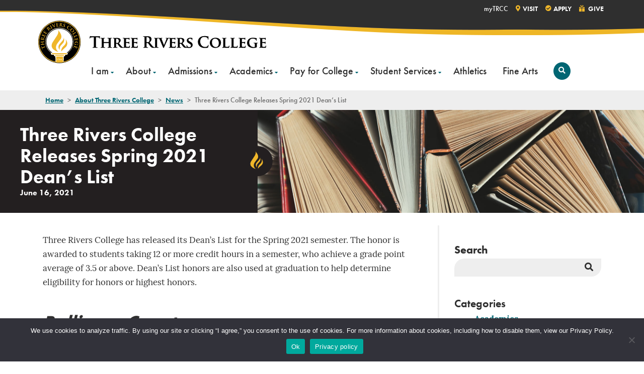

--- FILE ---
content_type: text/html; charset=UTF-8
request_url: https://trcc.edu/about/news/three-rivers-college-releases-spring-2021-deans-list/
body_size: 16130
content:
<!DOCTYPE html>
<html lang="en-US" class="no-js no-svg disable-transitions">
	<head>
		<script>
			// enable javascript enhancements (expand/collapse, etc).
			document.documentElement.className += ' js ';
		</script>
		<meta charset="UTF-8">
		<meta name="viewport" content="width=device-width, initial-scale=1">
		<link rel="apple-touch-icon" sizes="180x180" href="/apple-touch-icon.png">
    <link rel="icon" type="image/png" sizes="32x32" href="/favicon-32x32.png">
    <link rel="icon" type="image/png" sizes="16x16" href="/favicon-16x16.png">
    <link rel="manifest" href="/site.webmanifest" crossorigin="use-credentials">
    <link rel="mask-icon" href="/safari-pinned-tab.svg" color="#efb62a">
    <meta name="msapplication-TileColor" content="#eeeeee">
    <meta name="theme-color" content="#ffffff">

		<title>Three Rivers College Releases Spring 2021 Dean’s List - Three Rivers College</title>

		<!-- Google Tag Manager -->
<script>(function(w,d,s,l,i){w[l]=w[l]||[];w[l].push({'gtm.start':
new Date().getTime(),event:'gtm.js'});var f=d.getElementsByTagName(s)[0],
j=d.createElement(s),dl=l!='dataLayer'?'&l='+l:'';j.async=true;j.src=
'https://www.googletagmanager.com/gtm.js?id='+i+dl;f.parentNode.insertBefore(j,f);
})(window,document,'script','dataLayer','GTM-MDT29D8');</script>
<!-- End Google Tag Manager -->
		<meta name='robots' content='index, follow, max-image-preview:large, max-snippet:-1, max-video-preview:-1' />

	<!-- This site is optimized with the Yoast SEO plugin v26.7 - https://yoast.com/wordpress/plugins/seo/ -->
	<link rel="canonical" href="https://trcc.edu/about/news/three-rivers-college-releases-spring-2021-deans-list/" />
	<meta property="og:locale" content="en_US" />
	<meta property="og:type" content="article" />
	<meta property="og:title" content="Three Rivers College Releases Spring 2021 Dean’s List - Three Rivers College" />
	<meta property="og:description" content="Three Rivers College has released its Dean’s List for the Spring 2021 semester. The honor is awarded to students taking ..." />
	<meta property="og:url" content="https://trcc.edu/about/news/three-rivers-college-releases-spring-2021-deans-list/" />
	<meta property="og:site_name" content="Three Rivers College" />
	<meta property="article:published_time" content="2021-06-16T21:09:09+00:00" />
	<meta property="article:modified_time" content="2022-03-25T20:06:27+00:00" />
	<meta name="author" content="Carrie Franklin" />
	<meta name="twitter:card" content="summary_large_image" />
	<meta name="twitter:label1" content="Written by" />
	<meta name="twitter:data1" content="Carrie Franklin" />
	<meta name="twitter:label2" content="Est. reading time" />
	<meta name="twitter:data2" content="5 minutes" />
	<script type="application/ld+json" class="yoast-schema-graph">{"@context":"https://schema.org","@graph":[{"@type":"Article","@id":"https://trcc.edu/about/news/three-rivers-college-releases-spring-2021-deans-list/#article","isPartOf":{"@id":"https://trcc.edu/about/news/three-rivers-college-releases-spring-2021-deans-list/"},"author":{"name":"Carrie Franklin","@id":"https://trcc.edu/#/schema/person/fce2429cec30cf88ec03ecebb97363e5"},"headline":"Three Rivers College Releases Spring 2021 Dean’s List","datePublished":"2021-06-16T21:09:09+00:00","dateModified":"2022-03-25T20:06:27+00:00","mainEntityOfPage":{"@id":"https://trcc.edu/about/news/three-rivers-college-releases-spring-2021-deans-list/"},"wordCount":937,"publisher":{"@id":"https://trcc.edu/#organization"},"keywords":["Dean&#039;s List","spring"],"inLanguage":"en-US"},{"@type":"WebPage","@id":"https://trcc.edu/about/news/three-rivers-college-releases-spring-2021-deans-list/","url":"https://trcc.edu/about/news/three-rivers-college-releases-spring-2021-deans-list/","name":"Three Rivers College Releases Spring 2021 Dean’s List - Three Rivers College","isPartOf":{"@id":"https://trcc.edu/#website"},"datePublished":"2021-06-16T21:09:09+00:00","dateModified":"2022-03-25T20:06:27+00:00","breadcrumb":{"@id":"https://trcc.edu/about/news/three-rivers-college-releases-spring-2021-deans-list/#breadcrumb"},"inLanguage":"en-US","potentialAction":[{"@type":"ReadAction","target":["https://trcc.edu/about/news/three-rivers-college-releases-spring-2021-deans-list/"]}]},{"@type":"BreadcrumbList","@id":"https://trcc.edu/about/news/three-rivers-college-releases-spring-2021-deans-list/#breadcrumb","itemListElement":[{"@type":"ListItem","position":1,"name":"Home","item":"https://trcc.edu/"},{"@type":"ListItem","position":2,"name":"About Three Rivers College","item":"https://trcc.edu/about/"},{"@type":"ListItem","position":3,"name":"News","item":"https://trcc.edu/about/news/"},{"@type":"ListItem","position":4,"name":"Three Rivers College Releases Spring 2021 Dean’s List"}]},{"@type":"WebSite","@id":"https://trcc.edu/#website","url":"https://trcc.edu/","name":"Three Rivers College","description":"Success Starts Here","publisher":{"@id":"https://trcc.edu/#organization"},"potentialAction":[{"@type":"SearchAction","target":{"@type":"EntryPoint","urlTemplate":"https://trcc.edu/?s={search_term_string}"},"query-input":{"@type":"PropertyValueSpecification","valueRequired":true,"valueName":"search_term_string"}}],"inLanguage":"en-US"},{"@type":"Organization","@id":"https://trcc.edu/#organization","name":"Three Rivers College","url":"https://trcc.edu/","logo":{"@type":"ImageObject","inLanguage":"en-US","@id":"https://trcc.edu/#/schema/logo/image/","url":"/wp-content/uploads/three-rivers-college-logo.svg","contentUrl":"/wp-content/uploads/three-rivers-college-logo.svg","width":460,"height":88,"caption":"Three Rivers College"},"image":{"@id":"https://trcc.edu/#/schema/logo/image/"}},{"@type":"Person","@id":"https://trcc.edu/#/schema/person/fce2429cec30cf88ec03ecebb97363e5","name":"Carrie Franklin","image":{"@type":"ImageObject","inLanguage":"en-US","@id":"https://trcc.edu/#/schema/person/image/","url":"https://secure.gravatar.com/avatar/2776c7b16889265c58279587cbe5585c638c0edcae5de9c58e46506b260a30ce?s=96&d=mm&r=g","contentUrl":"https://secure.gravatar.com/avatar/2776c7b16889265c58279587cbe5585c638c0edcae5de9c58e46506b260a30ce?s=96&d=mm&r=g","caption":"Carrie Franklin"}}]}</script>
	<!-- / Yoast SEO plugin. -->


<link rel='dns-prefetch' href='//use.typekit.net' />
<link rel="alternate" title="oEmbed (JSON)" type="application/json+oembed" href="https://trcc.edu/wp-json/oembed/1.0/embed?url=https%3A%2F%2Ftrcc.edu%2Fabout%2Fnews%2Fthree-rivers-college-releases-spring-2021-deans-list%2F" />
<link rel="alternate" title="oEmbed (XML)" type="text/xml+oembed" href="https://trcc.edu/wp-json/oembed/1.0/embed?url=https%3A%2F%2Ftrcc.edu%2Fabout%2Fnews%2Fthree-rivers-college-releases-spring-2021-deans-list%2F&#038;format=xml" />
<style id='wp-img-auto-sizes-contain-inline-css'>
img:is([sizes=auto i],[sizes^="auto," i]){contain-intrinsic-size:3000px 1500px}
/*# sourceURL=wp-img-auto-sizes-contain-inline-css */
</style>
<link rel='stylesheet' id='twb-open-sans-css' href='https://fonts.googleapis.com/css?family=Open+Sans%3A300%2C400%2C500%2C600%2C700%2C800&#038;display=swap&#038;ver=6.9' media='all' />
<link rel='stylesheet' id='twbbwg-global-css' href='/wp-content/plugins/photo-gallery/booster/assets/css/global.css?ver=1.0.0' media='all' />
<style id='wp-block-library-inline-css'>
:root{--wp-block-synced-color:#7a00df;--wp-block-synced-color--rgb:122,0,223;--wp-bound-block-color:var(--wp-block-synced-color);--wp-editor-canvas-background:#ddd;--wp-admin-theme-color:#007cba;--wp-admin-theme-color--rgb:0,124,186;--wp-admin-theme-color-darker-10:#006ba1;--wp-admin-theme-color-darker-10--rgb:0,107,160.5;--wp-admin-theme-color-darker-20:#005a87;--wp-admin-theme-color-darker-20--rgb:0,90,135;--wp-admin-border-width-focus:2px}@media (min-resolution:192dpi){:root{--wp-admin-border-width-focus:1.5px}}.wp-element-button{cursor:pointer}:root .has-very-light-gray-background-color{background-color:#eee}:root .has-very-dark-gray-background-color{background-color:#313131}:root .has-very-light-gray-color{color:#eee}:root .has-very-dark-gray-color{color:#313131}:root .has-vivid-green-cyan-to-vivid-cyan-blue-gradient-background{background:linear-gradient(135deg,#00d084,#0693e3)}:root .has-purple-crush-gradient-background{background:linear-gradient(135deg,#34e2e4,#4721fb 50%,#ab1dfe)}:root .has-hazy-dawn-gradient-background{background:linear-gradient(135deg,#faaca8,#dad0ec)}:root .has-subdued-olive-gradient-background{background:linear-gradient(135deg,#fafae1,#67a671)}:root .has-atomic-cream-gradient-background{background:linear-gradient(135deg,#fdd79a,#004a59)}:root .has-nightshade-gradient-background{background:linear-gradient(135deg,#330968,#31cdcf)}:root .has-midnight-gradient-background{background:linear-gradient(135deg,#020381,#2874fc)}:root{--wp--preset--font-size--normal:16px;--wp--preset--font-size--huge:42px}.has-regular-font-size{font-size:1em}.has-larger-font-size{font-size:2.625em}.has-normal-font-size{font-size:var(--wp--preset--font-size--normal)}.has-huge-font-size{font-size:var(--wp--preset--font-size--huge)}.has-text-align-center{text-align:center}.has-text-align-left{text-align:left}.has-text-align-right{text-align:right}.has-fit-text{white-space:nowrap!important}#end-resizable-editor-section{display:none}.aligncenter{clear:both}.items-justified-left{justify-content:flex-start}.items-justified-center{justify-content:center}.items-justified-right{justify-content:flex-end}.items-justified-space-between{justify-content:space-between}.screen-reader-text{border:0;clip-path:inset(50%);height:1px;margin:-1px;overflow:hidden;padding:0;position:absolute;width:1px;word-wrap:normal!important}.screen-reader-text:focus{background-color:#ddd;clip-path:none;color:#444;display:block;font-size:1em;height:auto;left:5px;line-height:normal;padding:15px 23px 14px;text-decoration:none;top:5px;width:auto;z-index:100000}html :where(.has-border-color){border-style:solid}html :where([style*=border-top-color]){border-top-style:solid}html :where([style*=border-right-color]){border-right-style:solid}html :where([style*=border-bottom-color]){border-bottom-style:solid}html :where([style*=border-left-color]){border-left-style:solid}html :where([style*=border-width]){border-style:solid}html :where([style*=border-top-width]){border-top-style:solid}html :where([style*=border-right-width]){border-right-style:solid}html :where([style*=border-bottom-width]){border-bottom-style:solid}html :where([style*=border-left-width]){border-left-style:solid}html :where(img[class*=wp-image-]){height:auto;max-width:100%}:where(figure){margin:0 0 1em}html :where(.is-position-sticky){--wp-admin--admin-bar--position-offset:var(--wp-admin--admin-bar--height,0px)}@media screen and (max-width:600px){html :where(.is-position-sticky){--wp-admin--admin-bar--position-offset:0px}}

/*# sourceURL=wp-block-library-inline-css */
</style><style id='global-styles-inline-css'>
:root{--wp--preset--aspect-ratio--square: 1;--wp--preset--aspect-ratio--4-3: 4/3;--wp--preset--aspect-ratio--3-4: 3/4;--wp--preset--aspect-ratio--3-2: 3/2;--wp--preset--aspect-ratio--2-3: 2/3;--wp--preset--aspect-ratio--16-9: 16/9;--wp--preset--aspect-ratio--9-16: 9/16;--wp--preset--color--black: #000000;--wp--preset--color--cyan-bluish-gray: #abb8c3;--wp--preset--color--white: #ffffff;--wp--preset--color--pale-pink: #f78da7;--wp--preset--color--vivid-red: #cf2e2e;--wp--preset--color--luminous-vivid-orange: #ff6900;--wp--preset--color--luminous-vivid-amber: #fcb900;--wp--preset--color--light-green-cyan: #7bdcb5;--wp--preset--color--vivid-green-cyan: #00d084;--wp--preset--color--pale-cyan-blue: #8ed1fc;--wp--preset--color--vivid-cyan-blue: #0693e3;--wp--preset--color--vivid-purple: #9b51e0;--wp--preset--gradient--vivid-cyan-blue-to-vivid-purple: linear-gradient(135deg,rgb(6,147,227) 0%,rgb(155,81,224) 100%);--wp--preset--gradient--light-green-cyan-to-vivid-green-cyan: linear-gradient(135deg,rgb(122,220,180) 0%,rgb(0,208,130) 100%);--wp--preset--gradient--luminous-vivid-amber-to-luminous-vivid-orange: linear-gradient(135deg,rgb(252,185,0) 0%,rgb(255,105,0) 100%);--wp--preset--gradient--luminous-vivid-orange-to-vivid-red: linear-gradient(135deg,rgb(255,105,0) 0%,rgb(207,46,46) 100%);--wp--preset--gradient--very-light-gray-to-cyan-bluish-gray: linear-gradient(135deg,rgb(238,238,238) 0%,rgb(169,184,195) 100%);--wp--preset--gradient--cool-to-warm-spectrum: linear-gradient(135deg,rgb(74,234,220) 0%,rgb(151,120,209) 20%,rgb(207,42,186) 40%,rgb(238,44,130) 60%,rgb(251,105,98) 80%,rgb(254,248,76) 100%);--wp--preset--gradient--blush-light-purple: linear-gradient(135deg,rgb(255,206,236) 0%,rgb(152,150,240) 100%);--wp--preset--gradient--blush-bordeaux: linear-gradient(135deg,rgb(254,205,165) 0%,rgb(254,45,45) 50%,rgb(107,0,62) 100%);--wp--preset--gradient--luminous-dusk: linear-gradient(135deg,rgb(255,203,112) 0%,rgb(199,81,192) 50%,rgb(65,88,208) 100%);--wp--preset--gradient--pale-ocean: linear-gradient(135deg,rgb(255,245,203) 0%,rgb(182,227,212) 50%,rgb(51,167,181) 100%);--wp--preset--gradient--electric-grass: linear-gradient(135deg,rgb(202,248,128) 0%,rgb(113,206,126) 100%);--wp--preset--gradient--midnight: linear-gradient(135deg,rgb(2,3,129) 0%,rgb(40,116,252) 100%);--wp--preset--font-size--small: 13px;--wp--preset--font-size--medium: 20px;--wp--preset--font-size--large: 36px;--wp--preset--font-size--x-large: 42px;--wp--preset--spacing--20: 0.44rem;--wp--preset--spacing--30: 0.67rem;--wp--preset--spacing--40: 1rem;--wp--preset--spacing--50: 1.5rem;--wp--preset--spacing--60: 2.25rem;--wp--preset--spacing--70: 3.38rem;--wp--preset--spacing--80: 5.06rem;--wp--preset--shadow--natural: 6px 6px 9px rgba(0, 0, 0, 0.2);--wp--preset--shadow--deep: 12px 12px 50px rgba(0, 0, 0, 0.4);--wp--preset--shadow--sharp: 6px 6px 0px rgba(0, 0, 0, 0.2);--wp--preset--shadow--outlined: 6px 6px 0px -3px rgb(255, 255, 255), 6px 6px rgb(0, 0, 0);--wp--preset--shadow--crisp: 6px 6px 0px rgb(0, 0, 0);}:where(.is-layout-flex){gap: 0.5em;}:where(.is-layout-grid){gap: 0.5em;}body .is-layout-flex{display: flex;}.is-layout-flex{flex-wrap: wrap;align-items: center;}.is-layout-flex > :is(*, div){margin: 0;}body .is-layout-grid{display: grid;}.is-layout-grid > :is(*, div){margin: 0;}:where(.wp-block-columns.is-layout-flex){gap: 2em;}:where(.wp-block-columns.is-layout-grid){gap: 2em;}:where(.wp-block-post-template.is-layout-flex){gap: 1.25em;}:where(.wp-block-post-template.is-layout-grid){gap: 1.25em;}.has-black-color{color: var(--wp--preset--color--black) !important;}.has-cyan-bluish-gray-color{color: var(--wp--preset--color--cyan-bluish-gray) !important;}.has-white-color{color: var(--wp--preset--color--white) !important;}.has-pale-pink-color{color: var(--wp--preset--color--pale-pink) !important;}.has-vivid-red-color{color: var(--wp--preset--color--vivid-red) !important;}.has-luminous-vivid-orange-color{color: var(--wp--preset--color--luminous-vivid-orange) !important;}.has-luminous-vivid-amber-color{color: var(--wp--preset--color--luminous-vivid-amber) !important;}.has-light-green-cyan-color{color: var(--wp--preset--color--light-green-cyan) !important;}.has-vivid-green-cyan-color{color: var(--wp--preset--color--vivid-green-cyan) !important;}.has-pale-cyan-blue-color{color: var(--wp--preset--color--pale-cyan-blue) !important;}.has-vivid-cyan-blue-color{color: var(--wp--preset--color--vivid-cyan-blue) !important;}.has-vivid-purple-color{color: var(--wp--preset--color--vivid-purple) !important;}.has-black-background-color{background-color: var(--wp--preset--color--black) !important;}.has-cyan-bluish-gray-background-color{background-color: var(--wp--preset--color--cyan-bluish-gray) !important;}.has-white-background-color{background-color: var(--wp--preset--color--white) !important;}.has-pale-pink-background-color{background-color: var(--wp--preset--color--pale-pink) !important;}.has-vivid-red-background-color{background-color: var(--wp--preset--color--vivid-red) !important;}.has-luminous-vivid-orange-background-color{background-color: var(--wp--preset--color--luminous-vivid-orange) !important;}.has-luminous-vivid-amber-background-color{background-color: var(--wp--preset--color--luminous-vivid-amber) !important;}.has-light-green-cyan-background-color{background-color: var(--wp--preset--color--light-green-cyan) !important;}.has-vivid-green-cyan-background-color{background-color: var(--wp--preset--color--vivid-green-cyan) !important;}.has-pale-cyan-blue-background-color{background-color: var(--wp--preset--color--pale-cyan-blue) !important;}.has-vivid-cyan-blue-background-color{background-color: var(--wp--preset--color--vivid-cyan-blue) !important;}.has-vivid-purple-background-color{background-color: var(--wp--preset--color--vivid-purple) !important;}.has-black-border-color{border-color: var(--wp--preset--color--black) !important;}.has-cyan-bluish-gray-border-color{border-color: var(--wp--preset--color--cyan-bluish-gray) !important;}.has-white-border-color{border-color: var(--wp--preset--color--white) !important;}.has-pale-pink-border-color{border-color: var(--wp--preset--color--pale-pink) !important;}.has-vivid-red-border-color{border-color: var(--wp--preset--color--vivid-red) !important;}.has-luminous-vivid-orange-border-color{border-color: var(--wp--preset--color--luminous-vivid-orange) !important;}.has-luminous-vivid-amber-border-color{border-color: var(--wp--preset--color--luminous-vivid-amber) !important;}.has-light-green-cyan-border-color{border-color: var(--wp--preset--color--light-green-cyan) !important;}.has-vivid-green-cyan-border-color{border-color: var(--wp--preset--color--vivid-green-cyan) !important;}.has-pale-cyan-blue-border-color{border-color: var(--wp--preset--color--pale-cyan-blue) !important;}.has-vivid-cyan-blue-border-color{border-color: var(--wp--preset--color--vivid-cyan-blue) !important;}.has-vivid-purple-border-color{border-color: var(--wp--preset--color--vivid-purple) !important;}.has-vivid-cyan-blue-to-vivid-purple-gradient-background{background: var(--wp--preset--gradient--vivid-cyan-blue-to-vivid-purple) !important;}.has-light-green-cyan-to-vivid-green-cyan-gradient-background{background: var(--wp--preset--gradient--light-green-cyan-to-vivid-green-cyan) !important;}.has-luminous-vivid-amber-to-luminous-vivid-orange-gradient-background{background: var(--wp--preset--gradient--luminous-vivid-amber-to-luminous-vivid-orange) !important;}.has-luminous-vivid-orange-to-vivid-red-gradient-background{background: var(--wp--preset--gradient--luminous-vivid-orange-to-vivid-red) !important;}.has-very-light-gray-to-cyan-bluish-gray-gradient-background{background: var(--wp--preset--gradient--very-light-gray-to-cyan-bluish-gray) !important;}.has-cool-to-warm-spectrum-gradient-background{background: var(--wp--preset--gradient--cool-to-warm-spectrum) !important;}.has-blush-light-purple-gradient-background{background: var(--wp--preset--gradient--blush-light-purple) !important;}.has-blush-bordeaux-gradient-background{background: var(--wp--preset--gradient--blush-bordeaux) !important;}.has-luminous-dusk-gradient-background{background: var(--wp--preset--gradient--luminous-dusk) !important;}.has-pale-ocean-gradient-background{background: var(--wp--preset--gradient--pale-ocean) !important;}.has-electric-grass-gradient-background{background: var(--wp--preset--gradient--electric-grass) !important;}.has-midnight-gradient-background{background: var(--wp--preset--gradient--midnight) !important;}.has-small-font-size{font-size: var(--wp--preset--font-size--small) !important;}.has-medium-font-size{font-size: var(--wp--preset--font-size--medium) !important;}.has-large-font-size{font-size: var(--wp--preset--font-size--large) !important;}.has-x-large-font-size{font-size: var(--wp--preset--font-size--x-large) !important;}
/*# sourceURL=global-styles-inline-css */
</style>

<style id='classic-theme-styles-inline-css'>
/*! This file is auto-generated */
.wp-block-button__link{color:#fff;background-color:#32373c;border-radius:9999px;box-shadow:none;text-decoration:none;padding:calc(.667em + 2px) calc(1.333em + 2px);font-size:1.125em}.wp-block-file__button{background:#32373c;color:#fff;text-decoration:none}
/*# sourceURL=/wp-includes/css/classic-themes.min.css */
</style>
<link rel='stylesheet' id='cookie-notice-front-css' href='/wp-content/plugins/cookie-notice/css/front.min.css?ver=2.5.11' media='all' />
<link rel='stylesheet' id='bwg_fonts-css' href='/wp-content/plugins/photo-gallery/css/bwg-fonts/fonts.css?ver=0.0.1' media='all' />
<link rel='stylesheet' id='sumoselect-css' href='/wp-content/plugins/photo-gallery/css/sumoselect.min.css?ver=3.4.6' media='all' />
<link rel='stylesheet' id='mCustomScrollbar-css' href='/wp-content/plugins/photo-gallery/css/jquery.mCustomScrollbar.min.css?ver=3.1.5' media='all' />
<link rel='stylesheet' id='bwg_googlefonts-css' href='https://fonts.googleapis.com/css?family=Ubuntu&#038;subset=greek,latin,greek-ext,vietnamese,cyrillic-ext,latin-ext,cyrillic' media='all' />
<link rel='stylesheet' id='bwg_frontend-css' href='/wp-content/plugins/photo-gallery/css/styles.min.css?ver=1.8.35' media='all' />
<link rel='stylesheet' id='search-filter-plugin-styles-css' href='/wp-content/plugins/search-filter-pro/public/assets/css/search-filter.min.css?ver=2.5.21' media='all' />
<link rel='stylesheet' id='normalize-css' href='/wp-content/themes/jpl/css/vendor/normalize-8.0.1.css?ver=6.9' media='all' />
<link rel='stylesheet' id='jpl-css' href='/wp-content/themes/jpl/style.css?ver=4.8.3' media='all' />
<link rel='stylesheet' id='fa-css' href='/wp-content/themes/threeriverscollege/css/vendor/fontawesome/css/fontawesome.min.css?ver=2' media='all' />
<link rel='stylesheet' id='fas-css' href='/wp-content/themes/threeriverscollege/css/vendor/fontawesome/css/solid.min.css?ver=2' media='all' />
<link rel='stylesheet' id='fab-css' href='/wp-content/themes/threeriverscollege/css/vendor/fontawesome/css/brands.min.css?ver=2' media='all' />
<link rel='stylesheet' id='trc-fonts-css' href='https://use.typekit.net/hnh0qhi.css?ver=2' media='all' />
<link rel='stylesheet' id='trc-style-css' href='/wp-content/themes/threeriverscollege/style.css?ver=1654016183' media='all' />
<link rel='stylesheet' id='wp-block-paragraph-css' href='https://trcc.edu/wp-includes/blocks/paragraph/style.min.css?ver=6.9' media='all' />
<link rel='stylesheet' id='wp-block-heading-css' href='https://trcc.edu/wp-includes/blocks/heading/style.min.css?ver=6.9' media='all' />
<script src="/wp-content/themes/jpl/js/jquery-3.5.1.min.js" id="jquery-js"></script>
<script src="/wp-content/plugins/photo-gallery/booster/assets/js/circle-progress.js?ver=1.2.2" id="twbbwg-circle-js"></script>
<script id="twbbwg-global-js-extra">
var twb = {"nonce":"15715d9722","ajax_url":"https://trcc.edu/wp-admin/admin-ajax.php","plugin_url":"/wp-content/plugins/photo-gallery/booster","href":"https://trcc.edu/wp-admin/admin.php?page=twbbwg_photo-gallery"};
var twb = {"nonce":"15715d9722","ajax_url":"https://trcc.edu/wp-admin/admin-ajax.php","plugin_url":"/wp-content/plugins/photo-gallery/booster","href":"https://trcc.edu/wp-admin/admin.php?page=twbbwg_photo-gallery"};
//# sourceURL=twbbwg-global-js-extra
</script>
<script src="/wp-content/plugins/photo-gallery/booster/assets/js/global.js?ver=1.0.0" id="twbbwg-global-js"></script>
<script id="cookie-notice-front-js-before">
var cnArgs = {"ajaxUrl":"https:\/\/trcc.edu\/wp-admin\/admin-ajax.php","nonce":"e24a646b84","hideEffect":"fade","position":"bottom","onScroll":false,"onScrollOffset":100,"onClick":false,"cookieName":"cookie_notice_accepted","cookieTime":2592000,"cookieTimeRejected":2592000,"globalCookie":false,"redirection":false,"cache":false,"revokeCookies":false,"revokeCookiesOpt":"automatic"};

//# sourceURL=cookie-notice-front-js-before
</script>
<script src="/wp-content/plugins/cookie-notice/js/front.min.js?ver=2.5.11" id="cookie-notice-front-js"></script>
<script src="/wp-content/plugins/photo-gallery/js/jquery.sumoselect.min.js?ver=3.4.6" id="sumoselect-js"></script>
<script src="/wp-content/plugins/photo-gallery/js/tocca.min.js?ver=2.0.9" id="bwg_mobile-js"></script>
<script src="/wp-content/plugins/photo-gallery/js/jquery.mCustomScrollbar.concat.min.js?ver=3.1.5" id="mCustomScrollbar-js"></script>
<script src="/wp-content/plugins/photo-gallery/js/jquery.fullscreen.min.js?ver=0.6.0" id="jquery-fullscreen-js"></script>
<script id="bwg_frontend-js-extra">
var bwg_objectsL10n = {"bwg_field_required":"field is required.","bwg_mail_validation":"This is not a valid email address.","bwg_search_result":"There are no images matching your search.","bwg_select_tag":"Select Tag","bwg_order_by":"Order By","bwg_search":"Search","bwg_show_ecommerce":"Show Ecommerce","bwg_hide_ecommerce":"Hide Ecommerce","bwg_show_comments":"Show Comments","bwg_hide_comments":"Hide Comments","bwg_restore":"Restore","bwg_maximize":"Maximize","bwg_fullscreen":"Fullscreen","bwg_exit_fullscreen":"Exit Fullscreen","bwg_search_tag":"SEARCH...","bwg_tag_no_match":"No tags found","bwg_all_tags_selected":"All tags selected","bwg_tags_selected":"tags selected","play":"Play","pause":"Pause","is_pro":"","bwg_play":"Play","bwg_pause":"Pause","bwg_hide_info":"Hide info","bwg_show_info":"Show info","bwg_hide_rating":"Hide rating","bwg_show_rating":"Show rating","ok":"Ok","cancel":"Cancel","select_all":"Select all","lazy_load":"0","lazy_loader":"/wp-content/plugins/photo-gallery/images/ajax_loader.png","front_ajax":"0","bwg_tag_see_all":"see all tags","bwg_tag_see_less":"see less tags"};
//# sourceURL=bwg_frontend-js-extra
</script>
<script src="/wp-content/plugins/photo-gallery/js/scripts.min.js?ver=1.8.35" id="bwg_frontend-js"></script>
<link rel="https://api.w.org/" href="https://trcc.edu/wp-json/" /><link rel="alternate" title="JSON" type="application/json" href="https://trcc.edu/wp-json/wp/v2/posts/9485" /><link rel='shortlink' href='https://trcc.edu/?p=9485' />

			</head>
	<body class="wp-singular post-template-default single single-post postid-9485 single-format-standard wp-custom-logo wp-theme-jpl wp-child-theme-threeriverscollege cookies-not-set">
		<!-- Google Tag Manager (noscript) -->
<noscript><iframe src="https://www.googletagmanager.com/ns.html?id=GTM-MDT29D8"
height="0" width="0" style="display:none;visibility:hidden"></iframe></noscript>
<!-- End Google Tag Manager (noscript) -->		<a class="screen-reader-text" href="#content">Skip to content</a>

		
		<div class="hdr">
			<span class="bg"></span>
			<div class="wrap">
				<div class="logo-wrap">
	<a href="/" class="badge-logo">
		<img width="88" height="88" src="/wp-content/themes/threeriverscollege/img/three-rivers-college-badge.svg" alt="Three Rivers College Badge">
	</a>

	<a href="https://trcc.edu/" class="custom-logo-link" rel="home"><img width="460" height="88" src="/wp-content/uploads/three-rivers-college-logo.svg" class="custom-logo" alt="Three Rivers College Logo" decoding="async" /></a></div>
				<button class="nav-toggle toggle" data-target=".nav-wrap">
	<span class="menu-line">
		<span class="menu-line-inner"></span>
		<span class="screen-reader-text">Menu</span>
	</span>
</button>

<button class="search-toggle">
	<span class="fas fa-search"></span>
	<span class="menu-line">
		<span class="menu-line-inner"></span>
		<span class="screen-reader-text">Search</span>
	</span>
</button>

				<div class="nav-wrap">
					<nav class="nav nav-primary">
								<ul id="menu-primary-menu" class="menu">
														<li class="menu-item menu-item-has-children">
						<a href="/resources/">
							I am						</a>

													<div class="sub-menu col-1">
								<div class="sub-menu-inner-wrap">
																			<div class="col">
																																		<ul>
																																																																																																																																																																																												<li><a href="/alumni/" class="Default">Alumni</a></li><li><a href="/community-member/" class="Default">Community Member</a></li><li><a href="/current-student/" class="Default">Current Student</a></li><li><a href="/faculty-staff-resources/" class="Default">Faculty & Staff</a></li><li><a href="/new-returning-student/" class="Default">New & Returning Student</a></li><li><a href="/parent/" class="Default">Parent</a></li>												</ul>
																					</div>
																	</div>
							</div>
											</li>
														<li class="menu-item menu-item-has-children">
						<a href="/about/">
							About						</a>

													<div class="sub-menu col-2">
								<div class="sub-menu-inner-wrap">
																			<div class="col">
																																		<ul>
																																																																																																																																																																																																																																																																																																																																			<li><a href="/about/" class="Default">About</a><ul><li><a href="/about/cancellations-and-closings/" class="Default">Cancellations and Closings</a><li><a href="/contact/" class="Default">Contact Us</a><li><a href="/events/" class="Default">Events</a><li><a href="/about/fast-facts/" class="Default">Fast Facts</a><li><a href="/about/faqs/" class="Default">Frequently Asked Questions</a><li><a href="/about/locations/" class="Default">Locations</a><li><a href="/about/mission-vision-values/" class="Default">Mission, Vision, and Values</a><li><a href="/about/news/" class="Default">News</a></ul></li><li><a href="/about/bid-opportunities/" class="Default">Bid Opportunities</a></li><li><a href="/student-services/campus-safety/">Campus Safety</a></li>												</ul>
																					</div>
																			<div class="col">
																																		<ul>
																																																																																																																																																																																																																																																																																																																																			<li><a href="/about/consumer-information/">Consumer Information</a></li><li><a href="/about/institutional-effectiveness/" class="Default">Institutional Effectiveness</a><ul><li><a href="/about/accreditation/" class="Default">Accreditation</a><li><a href="/about/policies-and-regulations/" class="Default">Policies and Regulations</a><li><a href="/about/institutional-effectiveness/assessment-data/" class="Default">Assessment & Data</a><li><a href="/about/institutional-effectiveness/strategic-plan/" class="Default">Strategic Plan</a></ul></li><li><a href="/about/our-people/" class="Default">Our People</a><ul><li><a href="/about/our-people/board-of-trustees/" class="Default">Board of Trustees</a><li><a href="/about/our-people/faculty-staff/" class="Default">Faculty and Staff</a><li><a href="/about/our-people/office-of-the-president/" class="Default">Office of the President</a><li><a href="/employment-opportunities/" class="more">Work at TRC</a></ul></li>												</ul>
																					</div>
																	</div>
							</div>
											</li>
														<li class="menu-item menu-item-has-children">
						<a href="/admissions/">
							Admissions						</a>

													<div class="sub-menu col-2">
								<div class="sub-menu-inner-wrap">
																			<div class="col">
																																		<ul>
																																																																																																																																																																	<li><a href="/admissions/" class="Default">Admissions</a><ul><li><a href="/apply/" class="more">Apply Now</a><li><a href="/academics/dual-credit/" class="Default">Dual Credit Admissions</a><li><a href="/admissions/general-admissions/" class="Default">General Admissions</a><li><a href="/admissions/request-info/" class="Default">Request Info</a></ul></li>												</ul>
																					</div>
																			<div class="col">
																																		<ul>
																																																																																<li><a href="https://trcc.edu/admissions/academic-advising/">Academic Advising</a><ul><li><a href="https://trcc.edu/admissions/academic-advising/registration/" class="Default">Registration</a></ul></li>												</ul>
																					</div>
																	</div>
							</div>
											</li>
														<li class="menu-item menu-item-has-children">
						<a href="/academics/">
							Academics						</a>

													<div class="sub-menu col-2">
								<div class="sub-menu-inner-wrap">
																			<div class="col">
																																		<ul>
																																																																																																																																																																																																																																																																																																																																																																																																																																																																										<li><a href="/academics/" class="Default">Academics</a><ul><li><a href="/academics/academic-calendar/" class="Default">Academic Calendar</a><li><a href="/academics/academic-grades/" class="Default">Academic Grades</a><li><a href="http://bookstore.trcc.edu/home" class="Default">The College Store</a><li><a href="/academics/continuing-education/" class="Default">Continuing Education</a><li><a href="/academics/college-catalog/" class="Default">College Catalog</a><li><a href="/academics/degrees-programs/" class="Default">Degrees & Programs</a><ul><li><a href="/academics/career-programs/" class="Default">Career Programs</a><li><a href="/academics/transfer-pathways/" class="Default">Transfer Pathways</a><li><a href="/about/locations/trc-online/" class="Default">TRC Online</a></ul></li><li><a href="/academics/dual-credit/" class="Default">Dual Credit</a><li><a href="/academics/honors-program/" class="Default">Honors Program</a><li><a href="/academics/library/" class="Default">Library & Academic Resources</a><li><a href="/academics/testing-services/" class="Default">Testing Services</a><li><a href="/academics/library/tutoring/" class="Default" target="_blank" rel="noopener noreferrer">Tutoring</a><li><a href="https://trcc.edu/academics/career-and-transfer-center-partners/" class="Default">Career and Transfer Center</a></ul></li>												</ul>
																					</div>
																			<div class="col">
																																		<ul>
																																																																																																																																																																																																																																																																																																								<li><a href="/academics/graduation/">Graduation</a></li><li><a href="/academics/registrar/" class="Default">Registrar</a></li><li><a href="/academics/workforce-development/" class="Default">Workforce Development</a><ul><li><a href="/academics/workforce-development/business-industry/" class="Default">Business & Industry</a><li><a href="/academics/workforce-development/third-party-cdl-testing/" class="Default">CDL Testing</a><li><a href="/academics/workforce-development/commercial-driving-training/" class="Default">Commercial Driving Training</a><li><a href="/academics/workforce-development/osha-training/" class="Default">OSHA Training</a><li><a href="/academics/workforce-development/project-drive/" class="Default">Project DRIVE</a><li><a href="/academics/workforce-development/skillup/" class="Default">SkillUP</a><li><a href="/academics/workforce-development/available-training/" class="more">See All Training</a></ul></li>												</ul>
																					</div>
																	</div>
							</div>
											</li>
														<li class="menu-item menu-item-has-children">
						<a href="/pay-for-college/">
							Pay for College						</a>

													<div class="sub-menu col-2">
								<div class="sub-menu-inner-wrap">
																			<div class="col">
																																		<ul>
																																																																																																																																																																																																																																																																																																																																																														<li><a href="/pay-for-college/financial-aid/" class="Default">Financial Aid</a><ul><li><a href="/pay-for-college/academic-progress/" class="Default">Academic Progress</a><li><a href="/pay-for-college/fafsa/" class="Default">FAFSA</a><li><a href="/pay-for-college/federal-cares-act/" class="Default">Federal CARES Act</a><li><a href="/pay-for-college/forms-documents/" class="Default">Forms & Documents</a><li><a href="/pay-for-college/grants/" class="Default">Grants</a><li><a href="/pay-for-college/net-price-calculator/" class="Default">Net Price Calculator</a><li><a href="/pay-for-college/loans/" class="Default">Loans</a><li><a href="/pay-for-college/resources-for-displaced-workers/" class="Default">Resources for Displaced Workers</a><li><a href="/pay-for-college/scholarships/" class="Default">Scholarships</a><li><a href="/pay-for-college/veteran-benefits/" class="Default">Veteran Benefits</a><li><a href="/pay-for-college/work-study/" class="Default">Work Study</a></ul></li>												</ul>
																					</div>
																			<div class="col">
																																		<ul>
																																																																																																											<li><a href="/pay-for-college/">Pay for College</a><ul><li><a href="/pay-for-college/student-accounts/" class="Default">Student Accounts</a><li><a href="/pay-for-college/tuition-fees/" class="Default">Tuition & Fees</a></ul></li>												</ul>
																					</div>
																	</div>
							</div>
											</li>
														<li class="menu-item menu-item-has-children">
						<a href="/student-services/">
							Student Services						</a>

													<div class="sub-menu col-1">
								<div class="sub-menu-inner-wrap">
																			<div class="col">
																																		<ul>
																																																																																																																																																																																																																																																																																																																																																																																																																																																																																																					<li><a href="/student-services/">Student Services</a><ul><li><a href="/student-services/achieve-program/" class="Default">ACHIEVE</a><li><a href="/admissions/academic-advising/" class="Default">Advising</a><li><a href="/student-services/campus-safety/" class="Default">Campus Safety</a><li><a href="/student-services/career-services/" class="Default">Career Services</a><li><a href="/student-services/clubs-organizations/" class="Default">Clubs & Organizations</a><li><a href="http://bookstore.trcc.edu/home" class="Default">The College Store</a><li><a href="/student-services/disability-services/" class="Default">Disability Services</a><li><a href="/pay-for-college/financial-aid/" class="Default">Financial Aid</a><li><a href="/academics/graduation/" class="Default">Graduation</a><li><a href="/student-services/housing/" class="Default">Housing</a><li><a href="/student-services/how-to-videos/" class="Default">How-To Videos</a><li><a href="/academics/registrar/" class="Default">Registrar</a><li><a href="/student-services/student-life/" class="Default">Student Life</a><li><a href="/academics/testing-services/" class="Default">Testing Services</a><li><a href="/student-services/trio-talent-search/" class="Default">TRIO Talent Search</a><li><a href="/academics/library/tutoring/" class="Default">Tutoring</a></ul></li>												</ul>
																					</div>
																	</div>
							</div>
											</li>
														<li class="menu-item">
						<a href="http://www.raidersathletics.com/" target="_blank" rel="noopener noreferrer">
							Athletics						</a>

											</li>
														<li class="menu-item">
						<a href="/tinnin-fine-arts-center/">
							Fine Arts						</a>

											</li>
							</ul>
			
	<button class="hdr-search-toggle">
		<span class="screen-reader-text">Open Search</span>
		<span class="fas fa-search"></span>
	</button>
</nav>
					<div class="nav-secondary-wrap">
	<div class="wrap">
					<nav class="nav nav-secondary nav-secondary1">
				<div class="menu-secondary-menu-position-1-container"><ul id="menu-secondary-menu-position-1" class="menu"><li id="menu-item-19241" class="menu-item menu-item-type-custom menu-item-object-custom menu-item-19241"><a href="https://mytrcc.trcc.edu/"><span>myTRCC</span></a></li>
</ul></div>			</nav>
		
										
					<nav class="nav nav-secondary nav-secondary2">
				<div class="menu-secondary-menu-position-2-container"><ul id="menu-secondary-menu-position-2" class="menu"><li id="menu-item-50" class="visit menu-item menu-item-type-post_type menu-item-object-page menu-item-50"><a href="https://trcc.edu/visit/"><span>Visit</span></a></li>
<li id="menu-item-49" class="apply menu-item menu-item-type-post_type menu-item-object-page menu-item-49"><a href="https://trcc.edu/apply/"><span>Apply</span></a></li>
<li id="menu-item-48" class="give menu-item menu-item-type-post_type menu-item-object-page menu-item-48"><a href="https://trcc.edu/give/"><span class="custom-icon"><img src="/wp-content/themes/threeriverscollege/img/custom-gift.svg" alt="Give Icon"></span><span>Give</span></a></li>
</ul></div>			</nav>
			</div>
</div>
				</div>

				<div class="hdr-search-wrap">
					
<form role="search" method="get" id="search-form-6970f01135f6a" class="search-form" action="/">
	<label for="search-input-6970f01135f64">Search</label>
	<div class="field-wrap">
		<input type="text" name="s" id="search-input-6970f01135f64" value=""><button type="submit" class="search-btn"><span class="fas fa-search"></span><span class="screen-reader-text">Search Button</span></button>
	</div>
</form>
				</div>
			</div>
		</div>

		<div class="bdy" id="content">

		<div class="breadcrumbs"><div class="wrap"><span><span><a href="https://trcc.edu/">Home</a></span> &gt; <span><a href="https://trcc.edu/about/">About Three Rivers College</a></span> &gt; <span><a href="https://trcc.edu/about/news/">News</a></span> &gt; <span class="breadcrumb_last" aria-current="page">Three Rivers College Releases Spring 2021 Dean’s List</span></span></div></div>
			<div class="featured-image-and-title featured-image-small">
			<div class="bgimg-wrap">
								<div class="bgimg" style="background-image: url('/wp-content/uploads/Hero-Abstract-books-1600x686.jpg');"></div>
			</div>

			<div class="copy-wrap">
				<span class="flame-icon">
					<img src="/wp-content/themes/threeriverscollege/img/flame.svg" alt="Flame Icon" width="36" height="36">
				</span>

				<div class="inner-wrap">
					<h1 class="pg-title">Three Rivers College Releases Spring 2021 Dean’s List<span>June 16, 2021</span></h1>

					
									</div>
			</div>
		</div>
	
<div class="wrap cf">
  <div class="posts-sidebar-wrap">
    <div class="post">
      
<p>Three Rivers College has released its Dean’s List for the Spring 2021 semester. The honor is awarded to students taking 12 or more credit hours in a semester, who achieve a grade point average of 3.5 or above. Dean’s List honors are also used at graduation to help determine eligibility for honors or highest honors.</p>



<h1 class="wp-block-heading"><em><span style="text-decoration: underline">Bollinger County</span></em></h1>



<p><strong>Glenallen</strong><br>Janette Bell, Janie Warne</p>



<h1 class="wp-block-heading"><em><span style="text-decoration: underline">Butler County</span></em></h1>



<p><strong>Broseley</strong><br>Seth Kirkman</p>



<p><strong>Fisk</strong><br>Angela Pickens, Cameron Rose</p>



<p><strong>Harviell</strong><br>Heather Allen, Bethany Barker, Hannah Hart, Kelly Hewitt</p>



<p><strong>Poplar Bluff</strong><br>Jacob Abner, Angela Arnold, Taylor Asher, Aaron Barbour, Channelle Barnett, Savannah Barnett, Hannah Bass, Abigail Bates, Michael Beltz, Jenna Blackmon, Meadow Boyer, Steven Briscoe, Makayla Burkett, Cole Christian, Shelby Cochran, Hannah Corcimiglia, Macy Dorris, Madyson Foust, Katie Gilmore, Collin Glick, Ryan Glick, Tyler Gutterman, Lara Hafford, Jakob Hawkins, Desanea Hightower, Riki Hill, Abigail Huck, Savannah Hudson, Hunter Huff, Sabrina Hurst, Marc Johnson, Bethany Kearby, Trent Kelsey, Rebecca Knuckles, Zackary Ladyman, Kyler LaJeret, Haylee Lampe, Bethany Leighty, Jacob Lovell, Ochai Mathias, Ashley McCraig, William McCraig, Shelby McElhaney, Courtney McGee, Dustin Mell, Gunner Meloy, Gavin Mense, Layron Milligan, Amanda Moore, Carson Nagy, Parker Nagy, Shellcea Nepean, Benjamin Norwood, Katherine Pattillo, McKenzie Payne, Samuel Persons, Samuel Pierce, Zachary Ray, Tyler Reynolds, Kiley Roach, Johnny Rogers, Shelby Ross, Mary Rowland, Jessica Sadler, Zoe Savat, Betsy Scott, Colton Shepard, Sierra Sievers, Madison Smith, Isaac Snider, Alyssa Spear, Sean Sullivan, Michael Thom, Makenzie Timbush, Kristen Townsend, Katie Tremaine, Ethan Tucker, Ethan Ward, Lucas Ward, Jackson Warren, Makayla Wilcox, Daniel Wilson, Ryan Wlodarcik, Lindsey Yoebstl, Stephany Younger</p>



<p><strong>Qulin</strong><br>Alissa Austin, Natalie Baxter, Billie Craft</p>



<h1 class="wp-block-heading"><em><span style="text-decoration: underline">Camden County</span></em></h1>



<p><strong>Camdenton</strong><br>Fayth Rakes</p>



<h1 class="wp-block-heading"><em><span style="text-decoration: underline">Cape Girardeau County</span></em></h1>



<p><strong>Cape Girardeau</strong><br>Christian Campbell, Gia Hawkins, Aurora May, Mackenzie Ramdial, Michael Reece, Skylar Riordan, Michaela Roy, X&#8217;Adriana Scott, Maria Seidu-Sofo, Aaron Shofner, Savannah Sides, Hayley Spies, Gage Wooten, Breiana Wright</p>



<p><strong>Desoto</strong><br>Briar Fischer</p>



<p><strong>Gordonville</strong><br>Zachary Haygood</p>



<p><strong>Jackson</strong><br>Audrey Beggs, Kaitlyn Bohnsack, Levi Brandes, Jonna Davis, Lauren Gage, Kylie Reisenbichler, Renea Schnurbusch, Tyke Schubert, Allison Smith, Adrian Soto, Jacob Turner</p>



<h1 class="wp-block-heading"><em><span style="text-decoration: underline">Carter County</span></em></h1>



<p><strong>Ellsinore</strong><br>Jason Bequette, Tierney Carter-Wolfe, Josielyn Chase, Macy Cyr, Abigail Gregory, Jesse Reasons, Gary Smith, Ida Smith</p>



<p><strong>Fremont</strong><br>Hailey Oesch, William Towner</p>



<p><strong>Grandin</strong><br>Emily Hendrix</p>



<p><strong>Van Buren</strong><br>Emma Bloodworth, Sarah Casebeer, McKenzie Dazey, Zoie Gonzalez, Hailie Hampton, Eric Lindsay, Jennifer Morey, Morgan Shockley, Paige Wilcoxon</p>



<h1 class="wp-block-heading"><em><span style="text-decoration: underline">Christian County</span></em></h1>



<p><strong>Nixa</strong><br>Jake Uber</p>



<h1 class="wp-block-heading"><em><span style="text-decoration: underline">Dunklin County</span></em></h1>



<p><strong>Arbyrd</strong><br>Madison Roth</p>



<p><strong>Campbell</strong><br>Daphne Tompkins, Randy Vaughn, Delaney Weeks, Lauren Weidenbenner</p>



<p><strong>Clarkton</strong><br>Rachel Wiseman</p>



<p><strong>Holcomb</strong><br>McKenzie Copeland, Dusty Willett</p>



<p><strong>Kennett</strong><br>Savannah Butler, Hannah Egbert, Savanah Grimes, Caitlyn Smith</p>



<p><strong>Malden</strong><br>Sommer McClain, Mackenzie Miller, Brandon Phelps, Gracie Thomas</p>



<p><strong>Senath</strong><br>Audra Davis, Selena Mercado</p>



<h1 class="wp-block-heading"><em><span style="text-decoration: underline">Greene County</span></em></h1>



<p><strong>Willard</strong><br>Tyler Harre</p>



<h1 class="wp-block-heading"><em><span style="text-decoration: underline">Jefferson County</span></em></h1>



<p><strong>Imperial</strong><br>Nathan Browning</p>



<h1 class="wp-block-heading"><em><span style="text-decoration: underline">Johnson County</span></em></h1>



<p><strong>Centerview</strong><br>Cameran Martin</p>



<h1 class="wp-block-heading"><em><span style="text-decoration: underline">Madison County</span></em></h1>



<p><strong>Fredericktown</strong><br>Clark Penuel</p>



<h1 class="wp-block-heading"><em><span style="text-decoration: underline">Mississippi County</span></em></h1>



<p><strong>Bertrand</strong><br>Grace Colvett, Meghan Fisher, Logan Tollison</p>



<p><strong>Charleston</strong><br>Vernon Chandler</p>



<p><strong>East Prairie</strong><br>Michael Bell, Zandon Grisso, Mallory Manning, Anayeli Salazar, Kameron Wheatley, Magen Wheatley</p>



<h1 class="wp-block-heading"><em><span style="text-decoration: underline">New Madrid County</span></em></h1>



<p><strong>Gideon</strong><br>Madison Long, Tanner Stanfield</p>



<p><strong>Lilbourn</strong><br>Whitney Bixler, Shannon Maxwell</p>



<p><strong>Marston</strong><br>Joseph McCallister</p>



<p><strong>Portageville</strong><br>Ashley Burse, George DeLisle, Drew Durbin, Abby Gibbins, Savannah Lovins, Tamara Scallion, Reed Warren</p>



<p><strong>Risco</strong><br>Katie Mims, Mackenzie Myers</p>



<h1 class="wp-block-heading"><em><span style="text-decoration: underline">Pemiscot County</span></em></h1>



<p><strong>Caruthersville</strong><br>Jaden Montgomery</p>



<p><strong>Gobler</strong><br>Allison Skaggs</p>



<p><strong>Hayti</strong><br>Madison Boone, Jennifer Brent</p>



<p><strong>Steele</strong><br>Johna Robertson, Lahna Robertson</p>



<p><strong>Wardell</strong><br>Tyler Wilson</p>



<h1 class="wp-block-heading"><em><span style="text-decoration: underline">Perry County</span></em></h1>



<p><strong>Frohna</strong><br>Hannah Weber</p>



<p><strong>Perryville</strong><br>Anna Besand</p>



<h1 class="wp-block-heading"><em><span style="text-decoration: underline">Phelps County</span></em></h1>



<p><strong>St. James</strong><br>Ciera Hamilton</p>



<h1 class="wp-block-heading"><em><span style="text-decoration: underline">Reynolds County</span></em></h1>



<p><strong>Ellington</strong><br>Reece Bouma, Taylor Cassinger, Harley Pyles</p>



<h1 class="wp-block-heading"><em><span style="text-decoration: underline">Ripley County</span></em></h1>



<p><strong>Doniphan</strong><br>Jennifer Gentry, Sylvia Nunez-Rios, Natalie Ricker, Christine Spradling, Terra Vierck, Amber Walker, Sydney Wilkerson</p>



<p><strong>Fairdealing</strong><br>Amanda Phipps, Abby Slayton, Hailey Stewart</p>



<p><strong>Gatewood</strong><br>Tiffany Tippit-Scott</p>



<p><strong>Naylor</strong><br>Darren Elder, Bethany Lunsford, Cordell McNeal, Justin Miller, Ricanna Spargo</p>



<p><strong>Oxly</strong><br>Brandon Walker</p>



<h1 class="wp-block-heading"><em><span style="text-decoration: underline">Scott County</span></em></h1>



<p><strong>Benton</strong><br>Tanner Canoy, Callie Harris, Rebecah Nall</p>



<p><strong>Chaffee</strong><br>Brett Reid, Emily Wiseman</p>



<p><strong>Miner</strong><br>William Meyer</p>



<p><strong>Morley</strong><br>Richard Taylor</p>



<p><strong>Oran</strong><br>Heather Gosche</p>



<p><strong>Scott City</strong><br>Jersey Black, Casey Haselbusch, Lacey Holmes, Laura Lacey, Zoe Lee, Alexys Littlepage, Brittany Owens, Shelby Seyer, Aidan Thompson</p>



<p><strong>Sikeston</strong><br>Reginia Baughman, Emily Ellsworth, Alison Hise, Ryan Richards, Sydni Taylor, Emma Thompson</p>



<h1 class="wp-block-heading"><em><span style="text-decoration: underline">Shannon County</span></em></h1>



<p><strong>Winona</strong><br>Katherine Eudaley, Cheyanne Wallace</p>



<h1 class="wp-block-heading"><em><span style="text-decoration: underline">St. Francois County</span></em></h1>



<p><strong>Bonne Terre</strong><br>Yancy Poorman, Marcus Shy</p>



<h1 class="wp-block-heading"><em><span style="text-decoration: underline">St. Genevieve County</span></em></h1>



<p><strong>Ste. Genevieve</strong><br>Chad Donze</p>



<h1 class="wp-block-heading"><em><span style="text-decoration: underline">Stoddard County</span></em></h1>



<p><strong>Advance</strong><br>Rebecca Andrew, Christina Jackson</p>



<p><strong>Bernie</strong><br>Haylee Robinette, Emilie Vincent, Madison Wooldridge</p>



<p><strong>Bloomfield</strong><br>Evan Dowell, Stephany Henderson, Shelby Sandage</p>



<p><strong>Dexter</strong><br>Jessy Alsup, Johnny Boham, Leigh Burns, Alexander Calonne, Kelsey Carrier, Daniel Christman, Tammy Fields, Abby Goodrich, Maci Rauls, Shannon Smith, Tana Stock, Hailey Strickler, Scott Strickler, Kaci Tatum, Bailee Williams</p>



<p><strong>Dudley</strong><br>Shelby Hobbs</p>



<p><strong>Perkins</strong><br>Acacia Yates</p>



<p><strong>Puxico</strong><br>Jennifer Alberson, Terri Bertholomey, Victoria Head, Jacob Taylor</p>



<h1 class="wp-block-heading"><em><span style="text-decoration: underline">Wayne County</span></em></h1>



<p><strong>Greenville</strong><br>Kerrigan Moore, Amanda Stahlman, Benjamin Stahlman</p>



<p><strong>Piedmont</strong><br>Melodee Graves, Logan Henson, Perla Mendiola, John Miller, Cheyenne Peck, Gracie Price</p>



<p><strong>Silva</strong><br>Mattie Allen, Tasha Kirkpatrick, William Smith, Aaron Thurston</p>



<p><strong>Wapappello</strong><br>Brittany Croy, Kyle Elledge, Darrel Ellis, Tayler Jones, Linda Smith, Skiler Rohan</p>



<p><strong>Williamsville</strong><br>Ivannah Bratton, Hayley Eastwood, Samantha Pogue, Brandi Shearrer</p>



<h1 class="wp-block-heading"><em><span style="text-decoration: underline">Webster County</span></em></h1>



<p><strong>Marshfield</strong><br>Zoe Bisby</p>



<h1 class="wp-block-heading"><em><span style="text-decoration: underline">Arkansas</span></em></h1>



<p><strong>Beech Grove</strong><br>Alexis Baker</p>



<p><strong>Corning</strong><br>Austin Francis</p>



<p><strong>Eldorado</strong><br>Kenlee McAuliffe</p>



<p><strong>Paragould</strong><br>Cade Cancilla, Brianna Everett, Trevor Sutton</p>



<p><strong>Piggott</strong><br>Elisha Brown, Kari Faughn, Jennifer Little, Emily Welty</p>



<p><strong>Pocahontas</strong><br>Jessica Choate, Chasity McPherson</p>



<p><strong>Pollard</strong><br>Rebecca Rathel, Victoria Woolverton</p>



<p><strong>Rector</strong><br>Kourtnie Farmer, Leticia Hampton</p>



<p><strong>Searcy</strong><br>Lauren Joyner</p>



<p><strong>Sherwood</strong><br>Alexander Cauley</p>



<h1 class="wp-block-heading"><em><span style="text-decoration: underline">Illinois</span></em></h1>



<p><strong>Aurora</strong><br>Ahniya Melton</p>



<p><strong>Carlinville</strong><br>Tucker Hughes</p>



<p><strong>Effingham</strong><br>Trevor Zerrusen</p>



<p><strong>Elburn</strong><br>Zane Pozen</p>



<p><strong>Geneseo</strong><br>Blair Hardin</p>



<h1 class="wp-block-heading"><em><span style="text-decoration: underline">Indiana</span></em></h1>



<p><strong>Evansville</strong><br>Hya Haywood</p>



<h1 class="wp-block-heading"><em><span style="text-decoration: underline">Kentucky</span></em></h1>



<p><strong>Cadiz</strong><br>Samuel Freeman</p>



<h1 class="wp-block-heading"><em><span style="text-decoration: underline">Tennessee</span></em></h1>



<p><strong>Collinwood</strong><br>Harley Staggs</p>



<p><strong>Newbern</strong><br>Blake Fenton</p>



<h1 class="wp-block-heading"><em><span style="text-decoration: underline">Australia</span></em></h1>



<p><strong>Forrestfield</strong><br>Kieren Hall</p>



<p>Three Rivers College is committed to contributing to the quality of life in Southeast Missouri with quality, affordable higher education opportunities and community services that support and encourage the economic, civic, and cultural vitality of the region. For more information about college and workforce programs and upcoming events, visit&nbsp;<a href="https://trcc.edu/" target="_blank" rel="noreferrer noopener">trcc.edu</a>.</p>
    </div>

    <div class="sidebar-wrap">
					<div class="sidebar">
			
<form role="search" method="get" id="search-form-6970f01138fdb" class="search-form" action="/">
	<label for="search-input-6970f01138fd3">Search</label>
	<div class="field-wrap">
		<input type="text" name="s" id="search-input-6970f01138fd3" value=""><button type="submit" class="search-btn"><span class="fas fa-search"></span><span class="screen-reader-text">Search Button</span></button>
	</div>
</form>
		</div>
	
	        <div class="sidebar">
      <h4>
        <a href="https://trcc.edu/about/news/">
          Categories        </a>
      </h4>
      <ul class="sidebar-list categories">
                                          <li>
              <a href="https://trcc.edu/about/news/category/academics/" aria-label="Category: Academics">
                Academics              </a>

                                        </li>
                                                    <li>
              <a href="https://trcc.edu/about/news/category/admissions/" aria-label="Category: Admissions">
                Admissions              </a>

                                        </li>
                                                    <li>
              <a href="https://trcc.edu/about/news/category/alumni/" aria-label="Category: Alumni">
                Alumni              </a>

                                        </li>
                                                    <li>
              <a href="https://trcc.edu/about/news/category/athletics/" aria-label="Category: Athletics">
                Athletics              </a>

                                        </li>
                                                    <li>
              <a href="https://trcc.edu/about/news/category/awards-and-accolades/" aria-label="Category: Awards and Accolades">
                Awards and Accolades              </a>

                                        </li>
                                                    <li>
              <a href="https://trcc.edu/about/news/category/community/" aria-label="Category: Community">
                Community              </a>

                                        </li>
                                                    <li>
              <a href="https://trcc.edu/about/news/category/endowment-trust/" aria-label="Category: Endowment Trust">
                Endowment Trust              </a>

                                        </li>
                                                    <li>
              <a href="https://trcc.edu/about/news/category/patrons-of-the-arts/" aria-label="Category: Patrons of the Arts">
                Patrons of the Arts              </a>

                                        </li>
                                                    <li>
              <a href="https://trcc.edu/about/news/category/scholarship-news/" aria-label="Category: Scholarship News">
                Scholarship News              </a>

                                        </li>
                                                    <li>
              <a href="https://trcc.edu/about/news/category/student-life/" aria-label="Category: Student Life">
                Student Life              </a>

                                        </li>
                                                    <li>
              <a href="https://trcc.edu/about/news/category/tinnin-fine-arts-center/" aria-label="Category: Tinnin Fine Arts Center">
                Tinnin Fine Arts Center              </a>

                                        </li>
                                                    <li>
              <a href="https://trcc.edu/about/news/category/uncategorized/" aria-label="Category: Uncategorized">
                Uncategorized              </a>

                                        </li>
                        </ul>
    </div>
  
	
											</div>
  </div>
</div>

		</div>
		<div class="ftr">
			<div class="wrap">
				<div class="ftr-col-wrap">
					<div class="ftr-col1">
																			<div class="ftr-logo-wrap">
								<a href="https://trcc.edu/">
									<img src="/wp-content/uploads/three-rivers-college-alt-logo.svg" alt="Three Rivers College Logo (Reverse)">
								</a>
							</div>
						
													<div class="description-wrap cf">
								<p><strong>Main Campus</strong><br />
2080 Three Rivers Blvd., Poplar Bluff, MO 63901<br />
Office Hours: Monday – Friday 8 a.m. to 5 p.m.<br />
Summer Office Hours (June and July): Monday &#8211; Thursday,<br />
7 a.m. to 6 p.m.</p>
<p>P: <a href="tel:877-879-8722">(877) 879-8722</a> <a href="/about/locations/">View all locations</a></p>
							</div>
											</div>

					<div class="ftr-col2">
						  <nav class="nav nav-social">
    <div class="menu-social-menu-container"><ul id="menu-social-menu" class="menu"><li id="menu-item-58" class="menu-item menu-item-type-custom menu-item-object-custom menu-item-58"><a target="_blank" href="https://www.facebook.com/threeriverscollege"><span class="screen-reader-text">Facebook</span><svg xmlns="http://www.w3.org/2000/svg" viewBox="0 0 25 25" width="25" height="25"><path d="M9.8 24.9V13.8H6.1V9.4h3.7V5.9c0-3.8 2.3-5.8 5.7-5.8 1.1 0 2.3.1 3.4.2v3.9h-2.3c-1.8 0-2.2.9-2.2 2.1v3h4.1l-.6 4.4h-3.6v11.1"/></svg>
</a></li>
<li id="menu-item-60" class="menu-item menu-item-type-custom menu-item-object-custom menu-item-60"><a target="_blank" href="https://twitter.com/ThreeRivers_MO"><span class="screen-reader-text">Twitter</span><svg xmlns="http://www.w3.org/2000/svg" viewBox="0 0 25 25" width="25" height="25"><path d="M22.3 7.5v.7c0 6.7-5.1 14.4-14.4 14.4-2.8 0-5.4-.8-7.8-2.3.4 0 .8.1 1.2.1 2.3 0 4.5-.8 6.3-2.2-2.2 0-4.1-1.4-4.7-3.5.3 0 .6.1 1 .1.5 0 .9-.1 1.3-.2-2.4-.5-4.1-2.6-4.1-5v-.1c.7.4 1.5.6 2.3.6C2 9.2 1.2 7.6 1.2 5.9c0-.9.2-1.8.7-2.5 2.6 3.2 6.4 5.1 10.5 5.3-.1-.4-.1-.8-.1-1.2 0-2.8 2.3-5.1 5.1-5.1 1.4 0 2.8.6 3.7 1.6 1.1-.2 2.2-.6 3.2-1.2C23.8 4 23 5 22 5.6c1-.1 2-.4 2.9-.8-.8 1.1-1.6 1.9-2.6 2.7z"/></svg>
</a></li>
<li id="menu-item-59" class="menu-item menu-item-type-custom menu-item-object-custom menu-item-59"><a href="https://www.youtube.com/user/ThreeRiversCollege/videos"><span class="screen-reader-text">YouTube</span><svg xmlns="http://www.w3.org/2000/svg" viewBox="0 0 25 25" width="25" height="25"><path d="M24.3 6.6c-.3-1.1-1.1-1.9-2.2-2.2-1.9-.5-9.6-.5-9.6-.5s-7.7 0-9.6.5C1.9 4.7 1 5.5.8 6.6.3 8.5.3 12.5.3 12.5s0 4 .5 5.9c.3 1.1 1.1 1.9 2.2 2.2 1.9.5 9.6.5 9.6.5s7.7 0 9.6-.5c1.1-.3 1.9-1.1 2.2-2.2.5-1.9.5-5.9.5-5.9s-.1-4-.6-5.9zM10 16.2V8.9l6.4 3.6-6.4 3.7z"/></svg>
</a></li>
</ul></div>  </nav>

																												<div class="feature-link">
									<a href="/about/consumer-information/" class="btn btn btn-alt"><span>Consumer Information</span></a>								</div>
							
							  <nav class="nav nav-footer">
    <div class="menu-footer-menu-container"><ul id="menu-footer-menu" class="menu"><li id="menu-item-11774" class="menu-item menu-item-type-post_type menu-item-object-page menu-item-11774"><a href="https://trcc.edu/about/policies-and-regulations/">Policies and Regulations</a></li>
<li id="menu-item-1477" class="menu-item menu-item-type-post_type menu-item-object-page menu-item-1477"><a href="https://trcc.edu/employment-opportunities/">Employment</a></li>
<li id="menu-item-66" class="menu-item menu-item-type-custom menu-item-object-custom menu-item-66"><a target="_blank" href="/about/calendar/">College Calendar</a></li>
<li id="menu-item-64" class="menu-item menu-item-type-post_type menu-item-object-page menu-item-64"><a href="https://trcc.edu/contact/">Contact Us</a></li>
<li id="menu-item-1310" class="menu-item menu-item-type-post_type menu-item-object-page menu-item-1310"><a href="https://trcc.edu/current-student/student-complaints/">Student Complaints (Pavesuite)</a></li>
</ul></div>  </nav>
											</div>
				</div>

				<div class="copyright">
	<p class="disclaimer">Three Rivers College is an equal opportunity institution that commits itself to the policy that there will be no unlawful discrimination against any person because of race, color, gender, sexual orientation, religion, age, disability, or national origin.</p>	Copyright &copy; 2010-2025 Three Rivers College</div>
				
				<div class="nav-menu-overlay"></div>
			</div>
		</div>
				<script type="speculationrules">
{"prefetch":[{"source":"document","where":{"and":[{"href_matches":"/*"},{"not":{"href_matches":["/wp-*.php","/wp-admin/*","/wp-content/uploads/*","/wp-content/*","/wp-content/plugins/*","/wp-content/themes/threeriverscollege/*","/wp-content/themes/jpl/*","/*\\?(.+)"]}},{"not":{"selector_matches":"a[rel~=\"nofollow\"]"}},{"not":{"selector_matches":".no-prefetch, .no-prefetch a"}}]},"eagerness":"conservative"}]}
</script>
<script src="/wp-content/themes/jpl/js/script.js?ver=4.8.3" id="jpl-js"></script>
<script src="/wp-content/themes/threeriverscollege/js/jquery.lazy.min.js?ver=2" id="lazyload-js"></script>
<script src="/wp-content/themes/threeriverscollege/js/script.js?ver=1646676901" id="script-js"></script>

		<!-- Cookie Notice plugin v2.5.11 by Hu-manity.co https://hu-manity.co/ -->
		<div id="cookie-notice" role="dialog" class="cookie-notice-hidden cookie-revoke-hidden cn-position-bottom" aria-label="Cookie Notice" style="background-color: rgba(50,50,58,1);"><div class="cookie-notice-container" style="color: #fff"><span id="cn-notice-text" class="cn-text-container">We use cookies to analyze traffic. By using our site or clicking “I agree,” you consent to the use of cookies. For more information about cookies, including how to disable them, view our Privacy Policy.</span><span id="cn-notice-buttons" class="cn-buttons-container"><button id="cn-accept-cookie" data-cookie-set="accept" class="cn-set-cookie cn-button" aria-label="Ok" style="background-color: #00a99d">Ok</button><button data-link-url="https://trcc.edu/privacy-policy/" data-link-target="_blank" id="cn-more-info" class="cn-more-info cn-button" aria-label="Privacy policy" style="background-color: #00a99d">Privacy policy</button></span><button type="button" id="cn-close-notice" data-cookie-set="accept" class="cn-close-icon" aria-label="No"></button></div>
			
		</div>
		<!-- / Cookie Notice plugin -->		<script type="text/javascript" src="https://yoda.unifyed.com/embedded/js/botlauncher.js?tenantid=unifyedyodapro&botid=60637e66433f1c0011d58b8c&baseurl=https://yoda.unifyed.com/unifyd-gateway/api/unifyedchat&themecolor=#efb62a&auto=false&autodelay=0"></script>	</body>
</html>


--- FILE ---
content_type: text/css
request_url: https://trcc.edu/wp-content/themes/threeriverscollege/style.css?ver=1654016183
body_size: 8695
content:
/*!
Theme Name: Three Rivers College
Author: JPL
Author URI: https://www.jplcreative.com/
Description: The Three Rivers College theme is a responsive child theme designed and developed specifically for Three Rivers College. The parent theme is JPL Platypus Academy, which leverages Normalize.css, jQuery, Slick Carousel, Colorbox, the Advanced Custom Fields plugin and more.
Template: jpl
Version: 1.0
*/.disable-transitions *{transition:none!important}@keyframes iconpushin{50%{transform:scale(.75)}}:focus{outline:1px dotted #707070}::selection{background:#fbf6d1;color:#2f2f2f}::-moz-selection{background:#fbf6d1;color:#2f2f2f}body{background-color:#fff;font-family:lora,serif;font-weight:400;color:#2f2f2f;line-height:1.7}h1,h2,h3,h4,h5,h6{color:#2f2f2f;font-family:futura-pt,sans-serif;font-weight:700}h1+ol,h1+p,h1+ul,h2+ol,h2+p,h2+ul,h3+ol,h3+p,h3+ul,h4+ol,h4+p,h4+ul,h5+ol,h5+p,h5+ul,h6+ol,h6+p,h6+ul{margin-top:8px}h1 strong,h2 strong,h3 strong,h4 strong,h5 strong,h6 strong{font-weight:700}h1,h2,h3,h4{line-height:1.3;margin:40px 0 8px 0}h5,h6{line-height:1.4;margin:15px 0}h1{font-size:32px}@media only screen and (min-width:980px){h1{font-size:38px}}h2{font-size:26px;position:relative}@media only screen and (min-width:980px){h2{font-size:32px}}h2.alt{margin-bottom:40px}h2.alt:before{background:#006673;bottom:-20px;content:"";height:4px;left:0;position:absolute;width:60px}h3{font-size:20px}@media only screen and (min-width:980px){h3{font-size:24px}}h4{font-size:18px}@media only screen and (min-width:980px){h4{font-size:22px}}a{color:#006673}a:hover{color:#000;text-decoration:none}.wp-block-separator,hr{background:#eee;border:none;height:3px;margin:25px 0}mark{background-color:#fcf8f0;color:#2f2f2f}.wp-block-table.is-style-stripes{border-color:transparent}.wp-block-table.is-style-stripes table{border-collapse:separate;border-color:transparent;border-spacing:2px}.wp-block-table.is-style-stripes table thead tr th{border-color:transparent}.wp-block-table.is-style-stripes table tbody tr:nth-child(odd){background:#fcf8f0}.wp-block-table.is-style-stripes table tbody tr td{border-color:transparent}.wp-block-table.is-style-stripes table tfoot tr td{border-color:transparent;border-top:2px solid #efb62a}.wp-block-table.is-centered td,.wp-block-table.is-centered th{text-align:center}.wp-block-table table{border-collapse:collapse;border-top:1px solid #fbe2a3;border-left:1px solid #fbe2a3;font-family:futura-pt,sans-serif;font-weight:500;font-size:15px;line-height:18px;width:100%}.background-color-gray .wp-block-table table{border-top-color:#5f5f5f;border-left-color:#5f5f5f}.background-color-yellow .wp-block-table table{border-top-color:#231f20;border-left-color:#231f20}.wp-block-table table.reset{border:none}.wp-block-table table.reset thead tr:hover th{background:0 0}.wp-block-table table.reset thead tr th{border:none}.wp-block-table table.reset tbody tr:hover td,.wp-block-table table.reset tfoot tr:hover td{background:0 0}.wp-block-table table.reset tbody tr td,.wp-block-table table.reset tfoot tr td{border:none}.wp-block-table table thead tr:hover td,.wp-block-table table thead tr:hover th{background:#faf4e7}.background-color-gray .wp-block-table table thead tr:hover td,.background-color-gray .wp-block-table table thead tr:hover th{background:#d5d5d5}.background-color-yellow .wp-block-table table thead tr:hover td,.background-color-yellow .wp-block-table table thead tr:hover th{background:#eeb321}.wp-block-table table thead tr th{background:0 0;border-right:1px solid #fbe2a3;border-bottom:2px solid #efb62a;font-weight:800;margin:0;padding:10px;text-align:left;vertical-align:top}.background-color-gray .wp-block-table table thead tr th{border-right-color:#5f5f5f;border-bottom-color:#5f5f5f}.background-color-yellow .wp-block-table table thead tr th{border-right-color:#231f20;border-bottom-color:#231f20}.wp-block-table table tbody tr:hover td,.wp-block-table table tfoot tr:hover td{background:#faf4e7}.background-color-gray .wp-block-table table tbody tr:hover td,.background-color-gray .wp-block-table table tfoot tr:hover td{background:#d5d5d5}.background-color-yellow .wp-block-table table tbody tr:hover td,.background-color-yellow .wp-block-table table tfoot tr:hover td{background:#eeb321}.wp-block-table table tbody tr td,.wp-block-table table tfoot tr td{border-right:1px solid #fbe2a3;border-bottom:1px solid #fbe2a3;margin:0;padding:10px;text-align:left;vertical-align:top}.background-color-gray .wp-block-table table tbody tr td,.background-color-gray .wp-block-table table tfoot tr td{border-right-color:#5f5f5f;border-bottom-color:#5f5f5f}.background-color-yellow .wp-block-table table tbody tr td,.background-color-yellow .wp-block-table table tfoot tr td{border-right-color:#231f20;border-bottom-color:#231f20}.wp-block-table table tfoot tr:hover td{background:#faf4e7}.wp-block-table table tfoot tr td{background:0 0;border-top:2px solid #efb62a;font-weight:800}.background-color-gray .wp-block-table table tfoot tr td{border-top-color:#5f5f5f}.background-color-yellow .wp-block-table table tfoot tr td{border-top-color:#231f20}.wp-block-table table.is-style-stripes{border-collapse:separate;border-color:transparent;border-spacing:2px}.wp-block-table table.is-style-stripes thead tr th{border-right-color:transparent}.wp-block-table table.is-style-stripes tbody tr:nth-child(odd){background:#fcf8f0}.background-color-gray .wp-block-table table.is-style-stripes tbody tr:nth-child(odd){background:#dadada}.background-color-yellow .wp-block-table table.is-style-stripes tbody tr:nth-child(odd){background:#f3ca63}.wp-block-table table.is-style-stripes tbody tr td{border-color:transparent}.wp-block-table table.is-style-stripes tfoot tr td{border-color:transparent;border-top:2px solid #efb62a}.background-color-gray .wp-block-table table.is-style-stripes tfoot tr td{border-top-color:#5f5f5f}.background-color-yellow .wp-block-table table.is-style-stripes tfoot tr td{border-top-color:#231f20}.wp-block-table table.is-centered td,.wp-block-table table.is-centered th{text-align:center}.wp-block-table figcaption{font-family:futura-pt,sans-serif;font-weight:400;font-size:15px}.tablepress-scroll-wrapper{overflow-x:auto}table{border-collapse:collapse;border-top:1px solid #fbe2a3;border-left:1px solid #fbe2a3;font-family:futura-pt,sans-serif;font-weight:500;font-size:15px;line-height:18px;width:100%}.background-color-gray table{border-top-color:#5f5f5f;border-left-color:#5f5f5f}.background-color-yellow table{border-top-color:#231f20;border-left-color:#231f20}table.reset{border:none}table.reset thead tr:hover th{background:0 0}table.reset thead tr th{border:none}table.reset tbody tr:hover td,table.reset tfoot tr:hover td{background:0 0}table.reset tbody tr td,table.reset tfoot tr td{border:none}table thead tr:hover td,table thead tr:hover th{background:#faf4e7}.background-color-gray table thead tr:hover td,.background-color-gray table thead tr:hover th{background:#d5d5d5}.background-color-yellow table thead tr:hover td,.background-color-yellow table thead tr:hover th{background:#eeb321}table thead tr th{background:0 0;border-right:1px solid #fbe2a3;border-bottom:2px solid #efb62a;font-weight:800;margin:0;padding:10px;text-align:left;vertical-align:top}.background-color-gray table thead tr th{border-right-color:#5f5f5f;border-bottom-color:#5f5f5f}.background-color-yellow table thead tr th{border-right-color:#231f20;border-bottom-color:#231f20}table tbody tr:hover td,table tfoot tr:hover td{background:#faf4e7}.background-color-gray table tbody tr:hover td,.background-color-gray table tfoot tr:hover td{background:#d5d5d5}.background-color-yellow table tbody tr:hover td,.background-color-yellow table tfoot tr:hover td{background:#eeb321}table tbody tr td,table tfoot tr td{border-right:1px solid #fbe2a3;border-bottom:1px solid #fbe2a3;margin:0;padding:10px;text-align:left;vertical-align:top}.background-color-gray table tbody tr td,.background-color-gray table tfoot tr td{border-right-color:#5f5f5f;border-bottom-color:#5f5f5f}.background-color-yellow table tbody tr td,.background-color-yellow table tfoot tr td{border-right-color:#231f20;border-bottom-color:#231f20}table tfoot tr:hover td{background:#faf4e7}table tfoot tr td{background:0 0;border-top:2px solid #efb62a;font-weight:800}.background-color-gray table tfoot tr td{border-top-color:#5f5f5f}.background-color-yellow table tfoot tr td{border-top-color:#231f20}table.is-style-stripes{border-collapse:separate;border-color:transparent;border-spacing:2px}table.is-style-stripes thead tr th{border-right-color:transparent}table.is-style-stripes tbody tr:nth-child(odd){background:#fcf8f0}.background-color-gray table.is-style-stripes tbody tr:nth-child(odd){background:#dadada}.background-color-yellow table.is-style-stripes tbody tr:nth-child(odd){background:#f3ca63}table.is-style-stripes tbody tr td{border-color:transparent}table.is-style-stripes tfoot tr td{border-color:transparent;border-top:2px solid #efb62a}.background-color-gray table.is-style-stripes tfoot tr td{border-top-color:#5f5f5f}.background-color-yellow table.is-style-stripes tfoot tr td{border-top-color:#231f20}table.is-centered td,table.is-centered th{text-align:center}.multiple-callout .icon-wrap img,.split-feature .icon-outer .icon-wrap img{width:40px}.wp-block-image figure{margin-left:0;margin-right:0}.wp-block-image figure figcaption{font-size:14px;line-height:18px;margin-bottom:.75em;margin-top:.25em}code{font-size:14px}@media only screen and (max-width:782px){#wpadminbar{position:fixed}}.hdr{height:84px;left:0;min-width:375px;position:fixed;top:0;width:100%;z-index:10}@media only screen and (min-width:980px){.hdr{background:#fff;height:154px;transition:height .5s ease-out,background-color .5s ease-out}}@media only screen and (min-width:1170px){.hdr{height:180px}}body.admin-bar .hdr{top:32px}@media only screen and (max-width:782px){body.admin-bar .hdr{top:46px}}.hdr.small{height:96px}@media only screen and (min-width:980px){.hdr.small{background-color:#2f2f2f}}@media only screen and (min-width:1170px){.hdr.small{height:115px}}@media only screen and (min-width:980px){.hdr.small .bg{opacity:0}}.hdr.small .logo-wrap{padding-top:10px}.hdr.small .logo-wrap .badge-logo{opacity:1}.hdr.small .logo-wrap .custom-logo-link{opacity:0}.hdr.small .nav-primary{margin-top:-50px}@media only screen and (min-width:1170px){.hdr.small .nav-primary{margin-top:-60px}}.hdr.small .nav-primary .menu>li.hover>a{color:#2f2f2f;transition:color .2s ease}@media only screen and (min-width:980px){.hdr.small .nav-primary .menu>li.menu-item-has-children>a:after{color:#595959}}.hdr.small .nav-primary .menu>li>a{color:#fff}.hdr.small .nav-primary .menu>li>a:hover{color:#2f2f2f}@media only screen and (max-width:979px){.hdr.small .hdr-search-wrap{top:75px}}@media only screen and (min-width:980px){.hdr.small .hdr-search-wrap{top:96px}}@media only screen and (min-width:1170px){.hdr.small .hdr-search-wrap{top:115px}}@media only screen and (max-width:979px){.hdr.menu-open{background:#efb62a}}.hdr .bg{background:url(img/hdr-curve.png) repeat-x center 0;display:block;height:100%;left:0;pointer-events:none;position:absolute;top:0;transition:opacity .5s ease-out;width:100%}@media only screen and (min-width:980px){.hdr .bg{background-position:center -15px}}@media only screen and (min-width:980px){.hdr .wrap{padding:0;position:relative;z-index:2}}.hdr .logo-wrap{padding:5px 0 0 5px}@media only screen and (max-width:979px){.hdr .logo-wrap{position:relative;z-index:11}}@media only screen and (min-width:980px){.hdr .logo-wrap{padding:40px 0 0 5px;transition:padding .5s ease-out;width:380px}}@media only screen and (min-width:1170px){.hdr .logo-wrap{width:460px}}.hdr .logo-wrap .badge-logo{position:absolute;width:73px}@media only screen and (min-width:980px){.hdr .logo-wrap .badge-logo{opacity:0;transition:opacity .5s ease-out}}@media only screen and (min-width:1170px){.hdr .logo-wrap .badge-logo{width:88px}}.hdr .logo-wrap .custom-logo-link{display:none}@media only screen and (min-width:980px){.hdr .logo-wrap .custom-logo-link{display:block;transition:opacity .5s ease-out}}.hdr .nav-wrap{flex-grow:1;padding-top:10px}@media only screen and (min-width:980px){.hdr .nav-wrap{display:block!important;padding-top:0}}@media only screen and (max-width:979px){.hdr .nav-wrap{background:#efb62a;display:none;left:0;top:75px;position:absolute;width:100%;z-index:10}}@media only screen and (max-width:979px){.hdr .nav-primary{display:block}}@media only screen and (min-width:980px){.hdr .nav-primary{display:flex;margin:-25px 0 0 80px;transition:margin-top .5s ease-out}}@media only screen and (min-width:1170px){.hdr .nav-primary{margin-left:95px}}.hdr .nav-primary .menu{display:flex;flex-wrap:wrap;position:relative}@media only screen and (max-width:979px){.hdr .nav-primary .menu{display:block}}.hdr .nav-primary .menu>li{position:relative}@media only screen and (max-width:979px){.hdr .nav-primary .menu>li{border-bottom:1px solid #cc9b23}}@media only screen and (max-width:979px){.hdr .nav-primary .menu>li.ddactive.menu-item-has-children>a,.hdr .nav-primary .menu>li.ddactive>a{background:#f3c659}}.hdr .nav-primary .menu>li.ddactive.menu-item-has-children>a:after,.hdr .nav-primary .menu>li.ddactive>a:after{content:'\f0d8'}.hdr .nav-primary .menu>li.ddactive.menu-item-has-children>a span.fas,.hdr .nav-primary .menu>li.ddactive>a span.fas{background:#006673}.hdr .nav-primary .menu>li.menu-item-has-children.hover>a{background:#efb62a}.hdr .nav-primary .menu>li.menu-item-has-children.hover>a:after{content:'\f0d8'}.hdr .nav-primary .menu>li.menu-item-has-children>a{padding-right:18px;position:relative}.hdr .nav-primary .menu>li.menu-item-has-children>a:after{color:#006673;content:'\f0d7';font-family:"Font Awesome 5 Pro";font-size:16px;margin-top:-11px;position:absolute;right:25px;top:50%;transition:all .5s ease-out}@media only screen and (min-width:980px){.hdr .nav-primary .menu>li.menu-item-has-children>a:after{color:#006673;font-size:10px;margin-top:-5px;right:8px}}.hdr .nav-primary .menu>li>a{color:#2f2f2f;display:block;padding:10px;font-family:futura-pt,sans-serif;font-weight:600;font-size:18px;padding:9px 25px 9px 20px;text-decoration:none;transition:color .5s ease-out,background .2s ease}@media only screen and (min-width:980px){.hdr .nav-primary .menu>li>a{font-family:futura-pt,sans-serif;font-weight:500;padding:10px}}@media only screen and (min-width:1170px){.hdr .nav-primary .menu>li>a{font-size:20px;padding:12px 16px}}@media only screen and (min-width:980px){.hdr .nav-primary .menu>li>a:hover{background:#efb62a}}.hdr .nav-primary .sub-menu{background:#f3c659;color:#2f2f2f;display:none;position:relative}@media only screen and (min-width:980px){.hdr .nav-primary .sub-menu{background:#efb62a;border-bottom-left-radius:20px;border-top-right-radius:20px;left:-25px;position:absolute;width:260px;z-index:2}}@media only screen and (min-width:980px){.hdr .nav-primary .sub-menu.col-2{width:520px}}@media only screen and (min-width:980px){.hdr .nav-primary .sub-menu.col-3{width:780px}}@media only screen and (max-width:979px){.hdr .nav-primary .sub-menu.ddopen{display:block!important}}.hdr .nav-primary .sub-menu .sub-menu-inner-wrap{padding-bottom:10px}@media only screen and (min-width:980px){.hdr .nav-primary .sub-menu .sub-menu-inner-wrap{display:flex;padding:10px 20px 15px 10px}}@media only screen and (min-width:980px){.hdr .nav-primary .sub-menu .col{width:260px;padding:0 10px 0 16px}}@media only screen and (min-width:1170px){.hdr .nav-primary .sub-menu .col{width:260px;padding-left:22px}}.hdr .nav-primary .sub-menu .col:first-child{border-left:none}.hdr .nav-primary .sub-menu a{position:relative;transition:all .2s ease}@media only screen and (min-width:980px){.hdr .nav-primary .sub-menu a:hover:before{left:0;right:0}}@media only screen and (min-width:980px){.hdr .nav-primary .sub-menu a:before{background:#f9e2aa;bottom:0;content:"";height:1px;left:51%;position:absolute;right:51%;transition:.2s left ease-out,.2s right ease-out}}.hdr .nav-primary .sub-menu ul li a{color:#2f2f2f;display:block;font-family:futura-pt,sans-serif;font-weight:500;font-size:18px;padding:5px 15px 0 35px;text-decoration:none}@media only screen and (min-width:980px){.hdr .nav-primary .sub-menu ul li a{padding:10px 5px 0 10px}}@media only screen and (min-width:980px){.hdr .nav-primary .sub-menu ul ul{margin-bottom:10px}}.hdr .nav-primary .sub-menu ul ul li a{color:#2f2f2f;font-family:futura-pt,sans-serif;font-weight:400;font-size:17px;line-height:22px;padding:6px 15px 6px 45px}@media only screen and (min-width:980px){.hdr .nav-primary .sub-menu ul ul li a{padding:5px 5px 5px 20px}}.hdr .nav-primary .sub-menu ul ul li a.more{position:relative}.hdr .nav-primary .sub-menu ul ul li a.more:after{content:'\f101';font-family:"Font Awesome 5 Pro";font-size:12px;padding-left:4px}.hdr .nav-primary .sub-menu ul ul ul{margin-bottom:0}.hdr .nav-primary .sub-menu ul ul ul a{font-size:16px;line-height:20px;padding:5px 15px 5px 60px}@media only screen and (min-width:980px){.hdr .nav-primary .sub-menu ul ul ul a{padding:5px 5px 5px 30px}}.hdr .nav-secondary-wrap{padding-bottom:60px;position:relative}@media only screen and (min-width:980px){.hdr .nav-secondary-wrap{padding-bottom:0;position:absolute;right:0;top:0;width:90%}}.hdr .nav-secondary-wrap .wrap{display:block;padding:0}@media only screen and (min-width:980px){.hdr .nav-secondary-wrap .wrap{align-items:center;display:flex;justify-content:flex-end;line-height:18px;padding-top:5px;position:relative}}.hdr .nav-secondary-wrap .nav-secondary.nav-secondary1{font-family:futura-pt,sans-serif;font-weight:500}@media only screen and (max-width:979px){.hdr .nav-secondary-wrap .nav-secondary.nav-secondary1{padding-top:10px}}.hdr .nav-secondary-wrap .nav-secondary.nav-secondary2{font-family:futura-pt,sans-serif;font-weight:500}@media only screen and (min-width:980px){.hdr .nav-secondary-wrap .nav-secondary.nav-secondary2{font-family:futura-pt,sans-serif;font-weight:600;text-transform:uppercase}}@media only screen and (min-width:980px){.hdr .nav-secondary-wrap .nav-secondary.nav-secondary2 .menu li.visit a{padding-left:19px}}.hdr .nav-secondary-wrap .nav-secondary.nav-secondary2 .menu li.visit a:after{content:'\f3c5'}@media only screen and (min-width:980px){.hdr .nav-secondary-wrap .nav-secondary.nav-secondary2 .menu li.apply a{padding-left:21px}}.hdr .nav-secondary-wrap .nav-secondary.nav-secondary2 .menu li.apply a:after{content:'\f058'}@media only screen and (min-width:980px){.hdr .nav-secondary-wrap .nav-secondary.nav-secondary2 .menu li.give a{padding-left:23px}}.hdr .nav-secondary-wrap .nav-secondary.nav-secondary2 .menu li.give a:after{display:none}.hdr .nav-secondary-wrap .nav-secondary.nav-secondary2 .menu li a:hover .custom-icon,.hdr .nav-secondary-wrap .nav-secondary.nav-secondary2 .menu li a:hover:after{animation-name:iconpushin;animation-duration:.2s;animation-timing-function:linear;animation-iteration-count:1}.hdr .nav-secondary-wrap .nav-secondary.nav-secondary2 .menu li a .custom-icon{display:none}@media only screen and (min-width:980px){.hdr .nav-secondary-wrap .nav-secondary.nav-secondary2 .menu li a .custom-icon{transform:translateZ(0);transition-duration:.2s;transition-property:transform;transition-timing-function:ease-out;color:#efb62a;display:block;font-size:11px;left:5px;margin-top:-7px;position:absolute;top:50%;transition:all .2s ease;width:11px}}.hdr .nav-secondary-wrap .nav-secondary.nav-secondary2 .menu li a:after{display:none}@media only screen and (min-width:980px){.hdr .nav-secondary-wrap .nav-secondary.nav-secondary2 .menu li a:after{transform:translateZ(0);transition-duration:.2s;transition-property:transform;transition-timing-function:ease-out;color:#efb62a;display:block;font-family:"Font Awesome 5 Pro";font-size:12px;left:5px;margin-top:-9px;position:absolute;top:50%;transition:all .2s ease}}.hdr .nav-secondary-wrap .nav-secondary .menu{display:flex}@media only screen and (max-width:979px){.hdr .nav-secondary-wrap .nav-secondary .menu{display:block}}.hdr .nav-secondary-wrap .nav-secondary .menu li a{color:#2f2f2f;display:block;font-size:16px;overflow:hidden;padding:8px 25px 8px 20px;position:relative;text-decoration:none}@media only screen and (min-width:980px){.hdr .nav-secondary-wrap .nav-secondary .menu li a{color:#fff;font-size:14px;padding:3px 7px;transform:perspective(1px) translateZ(0);transition:all .2s ease}}@media only screen and (min-width:1170px){.hdr .nav-secondary-wrap .nav-secondary .menu li a{padding:3px 10px}}.hdr .nav-secondary-wrap .nav-secondary .menu li a:hover:before{left:0;right:0}.hdr .nav-secondary-wrap .nav-secondary .menu li a:before{background:#efb62a;bottom:0;content:"";height:1px;left:51%;position:absolute;right:51%;transition:.2s left ease-out,.2s right ease-out}@media only screen and (max-width:979px){.hdr .nav-secondary-wrap .select-wrap{position:absolute;left:0;bottom:0;padding:8px 20px 25px 20px}}.hdr .nav-secondary-wrap .select-wrap select{background:#fff;border:1px solid #fff;border-radius:0;font-family:futura-pt,sans-serif;font-weight:600}@media only screen and (min-width:980px){.hdr .nav-secondary-wrap .select-wrap select{font-size:14px;margin:0 8px 0 5px;width:90px}}.hdr-search-toggle{background:#006673;border:none;border-radius:50%;color:#fff;cursor:pointer;font-size:14px;margin:auto auto auto 15px;padding:9px 7px;position:relative;z-index:5;transition:all .2s ease-out}@media only screen and (max-width:979px){.hdr-search-toggle{display:none}}.hdr-search-toggle .fas{transform:translateZ(0);transition-duration:.2s;transition-property:transform;transition-timing-function:ease-out;width:20px}.hdr-search-toggle:hover .fas{animation-name:iconpushin;animation-duration:.2s;animation-timing-function:linear;animation-iteration-count:1}.hdr-search-toggle.toggle-closed,.hdr-search-toggle:hover{background:#efb62a;color:#2f2f2f}.hdr-search-wrap{background:#efb62a;display:none;position:absolute;right:0;top:84px;transition:color .5s ease-out,top .5s ease-out;width:495px;z-index:4}@media only screen and (max-width:979px){.hdr-search-wrap{right:0;top:75px;width:100%}}@media only screen and (min-width:980px){.hdr-search-wrap{border-top-left-radius:30px;border-bottom-right-radius:30px;right:50px;top:146px}}@media only screen and (min-width:1170px){.hdr-search-wrap{top:165px}}.hdr-search-wrap .search-form{margin:0;padding:25px 15px}@media only screen and (min-width:980px){.hdr-search-wrap .search-form{padding:20px 35px}}.hdr-search-wrap .search-form .field-wrap{display:flex;position:relative}.hdr-search-wrap .search-form label{display:none}.hdr-search-wrap .search-form input{background:#fff;border:none;border-top-left-radius:20px;border-bottom-right-radius:20px;flex:auto;font-family:futura-pt,sans-serif;font-weight:500;font-size:16px;height:32px;padding:4px 42px 4px 16px;transition:all .2s ease;vertical-align:middle;width:100%;-webkit-appearance:none}.hdr-search-wrap .search-form button{transform:translateZ(0);transition-duration:.2s;transition-property:transform;transition-timing-function:ease-out;background:0 0;border:none;color:#2f2f2f;cursor:pointer;height:32px;padding:6px 16px 6px 10px;position:absolute;top:0;right:0;vertical-align:middle}.hdr-search-wrap .search-form button:hover{animation-name:iconpushin;animation-duration:.2s;animation-timing-function:linear;animation-iteration-count:1}.hdr-search-wrap .search-form button:after{display:none}.sidebar .search-form{margin:0}.sidebar .search-form .field-wrap{display:flex;position:relative}.sidebar .search-form .field-wrap input{background:#eee;border:none;border-top-left-radius:20px;border-bottom-right-radius:20px;flex:auto;font-family:futura-pt,sans-serif;font-weight:500;font-size:16px;height:36px;padding:7px 42px 6px 20px;transition:all .3s ease;vertical-align:middle;width:100%;-webkit-appearance:none}.sidebar .search-form label{font-family:futura-pt,sans-serif;font-weight:700;font-size:19px;line-height:1.3;margin:40px 0 8px 0}@media only screen and (min-width:980px){.sidebar .search-form label{font-size:22px}}.sidebar .search-form button{transform:translateZ(0);transition-duration:.2s;transition-property:transform;transition-timing-function:ease-out;background:0 0;border:none;color:#2f2f2f;cursor:pointer;height:36px;padding:6px 16px 6px 10px;position:absolute;top:0;right:0;vertical-align:middle}.sidebar .search-form button:hover{animation-name:iconpushin;animation-duration:.2s;animation-timing-function:linear;animation-iteration-count:1}.sidebar .search-form button:after{display:none}.nav ul{list-style-type:none;margin:0;padding:0}.menu-line{width:36px;height:40px;display:inline-block;position:relative;top:-11px}.menu-line .menu-line-inner{background-color:#efb62a;border-radius:4px;display:block;height:4px;position:absolute;top:50%;transition:transform .2s cubic-bezier(.68,-.55,.265,1.55);width:36px}.menu-line .menu-line-inner:after,.menu-line .menu-line-inner:before{background-color:#efb62a;border-radius:4px;content:"";display:block;height:4px;position:absolute;width:36px}.menu-line .menu-line-inner:before{top:10px;transition:opacity .2s .2s ease}.menu-line .menu-line-inner:after{bottom:-10px;top:20px;transition:transform .2s cubic-bezier(.68,-.55,.265,1.55)}.nav-toggle{background:0 0;border:0;cursor:pointer;display:none;height:76px;margin:0;outline:0;padding:11px 14px;position:absolute;right:0;top:0;transition:all .2s linear;z-index:11}@media only screen and (max-width:979px){.nav-toggle{display:block}}.nav-toggle.toggle-closed{background:#efb62a}.nav-toggle.toggle-closed .menu-line-inner{background-color:#2f2f2f;transform:translate3d(0,10px,0) rotate(135deg);transition-delay:75ms}.nav-toggle.toggle-closed .menu-line-inner:before{background-color:#2f2f2f;transition-delay:0s;opacity:0}.nav-toggle.toggle-closed .menu-line-inner:after{background-color:#2f2f2f;transform:translate3d(0,-20px,0) rotate(-270deg);transition-delay:75ms}.nav-menu-overlay{background:rgba(47,47,47,.85);bottom:0;display:none;left:0;position:fixed;right:0;top:0;z-index:8}@media only screen and (min-width:980px){.nav-menu-overlay{display:none!important}}.search-toggle{background:0 0;border:none;color:#efb62a;cursor:pointer;display:none;font-size:26px;height:76px;outline:0;padding:0;position:absolute;right:64px;text-align:center;top:0;width:64px;z-index:11}@media only screen and (max-width:979px){.search-toggle{display:block}}.search-toggle.toggle-closed{background:#efb62a}.search-toggle.toggle-closed .fas{opacity:0;transform:scale(.5)}.search-toggle.toggle-closed .menu-line-inner{transform:translate3d(0,10px,0) rotate(135deg);transition-delay:75ms}.search-toggle.toggle-closed .menu-line-inner:before{transition-delay:0s;opacity:0}.search-toggle.toggle-closed .menu-line-inner:after{transform:translate3d(0,-20px,0) rotate(-270deg);transition-delay:75ms}.search-toggle .fas{left:50%;margin:-15px 0 0 -12px;position:absolute;transition:all .2s cubic-bezier(.68,-.55,.265,1.55);top:50%;z-index:10}.search-toggle .menu-line-inner{background-color:#2f2f2f}.search-toggle .menu-line-inner:after,.search-toggle .menu-line-inner:before{background-color:#2f2f2f}.bdy{padding-top:44px}@media only screen and (min-width:980px){.bdy{padding-top:154px}}@media only screen and (min-width:1170px){.bdy{font-size:17px;padding-top:180px}}@media only screen and (min-width:980px){body.post-type-archive-jpl_courses .bdy,body.post-type-archive-jpl_faculty_staff .bdy,body.post-type-archive-jpl_programs .bdy{overflow:visible}}.bdy a{font-weight:600}.block{padding:20px 0 35px 0;scroll-margin-top:96px}@media only screen and (min-width:1170px){.block{scroll-margin-top:115px}}body.admin-bar .block{scroll-margin-top:128px}@media only screen and (min-width:1170px){body.admin-bar .block{scroll-margin-top:147px}}@media only screen and (max-width:782px){body.admin-bar .block{scroll-margin-top:142px}}.block.has-background-color{padding:50px 0;position:relative}.block.has-background-color:after,.block.has-background-color:before{content:"";height:100%;position:absolute;top:0;width:50%;z-index:-1}.block.has-background-color:before{right:100%}.block.has-background-color:after{left:100%}.block.has-background-color .block-wrap>.description-wrap h2,.block.has-background-color h2{margin-top:8px}.block.has-background-color .wp-block-separator,.block.has-background-color hr{background:#dcdcdc}.block.has-background-color:not(.hero):not(.copy-on-top):not(.copy-on-top-overlay).alignfull .block-wrap,.block.has-background-color:not(.hero):not(.copy-on-top):not(.copy-on-top-overlay).alignwide .block-wrap{margin:auto}@media only screen and (min-width:768px){.block.has-background-color:not(.hero):not(.copy-on-top):not(.copy-on-top-overlay).alignfull .block-wrap,.block.has-background-color:not(.hero):not(.copy-on-top):not(.copy-on-top-overlay).alignwide .block-wrap{padding:0 15px}}@media only screen and (min-width:980px){.block.has-background-color:not(.hero):not(.copy-on-top):not(.copy-on-top-overlay).alignfull .block-wrap,.block.has-background-color:not(.hero):not(.copy-on-top):not(.copy-on-top-overlay).alignwide .block-wrap{max-width:950px;padding:0}}@media only screen and (min-width:1170px){.block.has-background-color:not(.hero):not(.copy-on-top):not(.copy-on-top-overlay).alignfull .block-wrap,.block.has-background-color:not(.hero):not(.copy-on-top):not(.copy-on-top-overlay).alignwide .block-wrap{max-width:1110px}}.block.background-color-gray{background:#eee}.block.background-color-gray:before{background:#eee}.block.background-color-gray:after{background:#eee}.block.background-color-gray .flame-overlay{opacity:.3}.block.background-color-yellow{background:#f5c03d}.block.background-color-yellow:before{background:#f5c03d}.block.background-color-yellow:after{background:#f5c03d}.block.background-color-yellow:not(.multiple-callout,.expand-collapse,.hero) .btn{background:#231f20;border:1px solid #231f20;color:#efb62a}.block.background-color-yellow:not(.multiple-callout,.expand-collapse,.hero) .btn:hover{color:#efb62a}.block.background-color-yellow:not(.multiple-callout,.expand-collapse,.hero) .btn:hover:before{left:0;right:0}.block.background-color-yellow:not(.multiple-callout,.expand-collapse,.hero) .btn:before{background:#000;border-color:#000;bottom:0;content:"";height:100%;left:51%;position:absolute;right:51%;transition:.1s left ease-out,.1s right ease-out}.block.background-color-yellow:not(.multiple-callout,.expand-collapse,.hero) .btn.btn-inverse{background:#f5c03d;color:#231f20}.block.background-color-yellow:not(.multiple-callout,.expand-collapse,.hero) .btn.btn-inverse:hover{color:#efb62a}.block.background-color-yellow:not(.multiple-callout,.expand-collapse,.hero) .btn.btn-alt{background:0 0;border:1px solid transparent;color:#231f20}.block.background-color-yellow:not(.multiple-callout,.expand-collapse,.hero) .btn.btn-alt:after{color:#231f20}.block.background-color-yellow .description-wrap a,.block.background-color-yellow .rtf-content a{color:#231f20}.block.has-curve{background-size:100%;background-image:url(img/curve-white.svg);background-repeat:no-repeat;margin-left:calc(50% - 50vw);margin-right:calc(50% - 50vw);max-width:100vw;padding-top:50px}@media only screen and (min-width:768px){.block.has-curve{padding-top:100px}}.block.has-curve.curve-white{background-image:url(img/curve-white.svg)}.block.has-curve.curve-gray{background-image:url(img/curve-gray.svg)}.block.has-curve.curve-yellow{background-image:url(img/curve-yellow.svg)}.wp-admin .block.has-curve{margin-left:0;margin-right:0;max-width:none}.block.has-curve .block-wrap{margin:auto;padding:0 15px}@media only screen and (min-width:980px){.block.has-curve .block-wrap{max-width:950px;padding:0}}@media only screen and (min-width:1170px){.block.has-curve .block-wrap{max-width:1110px}}.block.has-flame{position:relative}.block.has-flame:after,.block.has-flame:before{z-index:-1}.block.has-flame .block-wrap{position:relative;z-index:2}.block .flame-wrap{bottom:0;left:0;pointer-events:none;position:absolute;right:0;top:0}.block .flame-overlay{background-image:url(img/flame-overlay.svg);background-repeat:no-repeat;background-size:contain;bottom:-40px;height:600px;left:-20px;max-height:100%;opacity:.15;pointer-events:none;position:absolute;width:100%}.block .flame-overlay.right{background-position:right top;left:auto;right:-40px}.block:not(.hero):not(.copy-on-top):not(.copy-on-top-overlay).alignfull .block-wrap,.block:not(.hero):not(.copy-on-top):not(.copy-on-top-overlay).alignwide .block-wrap{max-width:none}@media only screen and (min-width:768px){.block:not(.hero):not(.copy-on-top):not(.copy-on-top-overlay).alignfull .block-wrap,.block:not(.hero):not(.copy-on-top):not(.copy-on-top-overlay).alignwide .block-wrap{padding:0 15px}}.description-wrap p:first-child{margin-top:0}.breadcrumbs{display:none}@media only screen and (min-width:980px){.breadcrumbs{background:#eee;color:#6A6A6A;display:block;font-family:futura-pt,sans-serif;font-weight:500;font-size:14px;padding:8px 0}}.breadcrumbs .breadcrumb_last,.breadcrumbs a{padding:0 5px}.featured-image-and-title{background-color:#231f20;overflow:hidden;position:relative;flex-direction:row-reverse}@media only screen and (min-width:980px){.featured-image-and-title{display:flex}}.featured-image-and-title.no-image{background-color:#fff;display:block}.featured-image-and-title.no-image .inner-wrap{padding:50px 0 0 0}@media only screen and (min-width:980px){.featured-image-and-title.no-image .inner-wrap{padding:25px 0 0 0}}.featured-image-and-title.no-image .pg-title{color:#231f20}.featured-image-and-title.featured-image-small .bgimg{height:34vw}@media only screen and (min-width:768px){.featured-image-and-title.featured-image-small .bgimg{height:24vw}}@media only screen and (min-width:980px){.featured-image-and-title.featured-image-small .bgimg{height:16vw}}@media only screen and (min-width:1400px){.featured-image-and-title.featured-image-small .bgimg{height:10vw}}@media only screen and (min-width:1600px){.featured-image-and-title.featured-image-small .bgimg{height:8vw}}.featured-image-and-title.featured-image-program .bgimg{height:38vw}@media only screen and (min-width:768px){.featured-image-and-title.featured-image-program .bgimg{height:28vw}}@media only screen and (min-width:980px){.featured-image-and-title.featured-image-program .bgimg{height:20vw}}@media only screen and (min-width:1400px){.featured-image-and-title.featured-image-program .bgimg{height:14vw}}@media only screen and (min-width:1600px){.featured-image-and-title.featured-image-program .bgimg{height:12vw}}@media only screen and (min-width:980px){.featured-image-and-title .bgimg-wrap{width:56%}}@media only screen and (min-width:1170px){.featured-image-and-title .bgimg-wrap{width:60%}}.featured-image-and-title .bgimg{background-color:#eee;background-size:cover;background-position:center;height:54vw;position:relative}@media only screen and (min-width:768px){.featured-image-and-title .bgimg{height:44vw}}@media only screen and (min-width:980px){.featured-image-and-title .bgimg{height:36vw}}@media only screen and (min-width:1400px){.featured-image-and-title .bgimg{height:30vw}}@media only screen and (min-width:1600px){.featured-image-and-title .bgimg{height:28vw}}.featured-image-and-title .copy-wrap{align-items:center;background:#231f20;color:#fff;display:flex;position:relative}@media only screen and (min-width:980px){.featured-image-and-title .copy-wrap{width:44%}}@media only screen and (min-width:1170px){.featured-image-and-title .copy-wrap{width:40%}}.featured-image-and-title .copy-wrap .flame-icon{background:#231f20;border-radius:50%;height:50px;left:50%;margin:0 0 0 -25px;padding:10px;position:absolute;top:-20px;width:50px}@media only screen and (min-width:980px){.featured-image-and-title .copy-wrap .flame-icon{left:auto;margin:-25px 0 0 -25px;right:-25px;top:50%}}@media only screen and (min-width:1170px){.featured-image-and-title .copy-wrap .flame-icon{height:60px;left:auto;margin:-30px 0 0 -30px;right:-30px;top:50%;width:60px}}.featured-image-and-title .inner-wrap{font-size:18px;line-height:26px;padding:20px 15px}@media only screen and (min-width:980px){.featured-image-and-title .inner-wrap{padding:20px 40px}}.featured-image-and-title .pg-title{color:#fff;line-height:42px;margin:0}.featured-image-and-title .pg-title>span{display:block;font-size:16px;line-height:22px}.featured-image-and-title .pg-intro-content p:first-child{margin-top:0}.featured-image-and-title .pg-intro-content a:not(.btn){color:#fff}.featured-image-and-title .pg-intro-content a:not(.btn):hover{color:#fff}.featured-image-and-title .program-btns{margin:10px 0 0 0;padding:0}.featured-image-and-title .program-btns .btn-alt{color:#fff}.featured-image-and-title .program-btns .btn-alt:after{color:#fff}.featured-image-and-title .program-btns .btn-alt:hover{color:#fff}.featured-image-and-title .program-btns .btn-alt:hover:after{color:#fff}.featured-image-and-title+.wrap .block:first-child{padding-top:20px}@media only screen and (min-width:980px){.featured-image-and-title+.wrap .block:first-child{padding-top:40px}}.featured-image-and-title+.wrap .block:first-child.has-curve{padding-top:50px}@media only screen and (min-width:768px){.featured-image-and-title+.wrap .block:first-child.has-curve{padding-top:100px}}.posts-sidebar-wrap{margin:25px 0}@media only screen and (min-width:768px){.posts-sidebar-wrap{display:flex}}@media only screen and (min-width:768px){.posts-sidebar-wrap .posts{flex-grow:1;width:70%}}@media only screen and (min-width:768px){.posts-sidebar-wrap .posts .post{width:auto}}.posts-sidebar-wrap .post{overflow:hidden;position:relative}@media only screen and (min-width:768px){.posts-sidebar-wrap .post{flex-grow:1;width:70%}}.posts-sidebar-wrap .post:nth-child(even){background:#f8f8f8;border-top-right-radius:40px;border-bottom-left-radius:40px}.posts-sidebar-wrap .post .post-inner{padding:30px 20px}@media only screen and (min-width:768px){.posts-sidebar-wrap .post .post-inner{display:flex;flex-wrap:nowrap}}.posts-sidebar-wrap .post .img-wrap{padding-right:20px}@media only screen and (min-width:768px){.posts-sidebar-wrap .post .img-wrap{width:45%}}@media only screen and (min-width:980px){.posts-sidebar-wrap .post .img-wrap{width:35%}}.posts-sidebar-wrap .post .img-wrap img{display:block;height:auto;margin-bottom:10px;width:100%}@media only screen and (min-width:768px){.posts-sidebar-wrap .post .img-wrap img{margin-bottom:0}}.posts-sidebar-wrap .post .post-copy{flex-grow:1}@media only screen and (min-width:768px){.posts-sidebar-wrap .post .post-copy{width:55%}}@media only screen and (min-width:980px){.posts-sidebar-wrap .post .post-copy{width:65%}}@media only screen and (min-width:768px){.posts-sidebar-wrap .post+.sidebar-wrap,.posts-sidebar-wrap .posts+.sidebar-wrap{border-left:3px solid #eee;margin-left:30px}}.posts-sidebar-wrap .date-category-wrap{align-items:center;display:flex;flex-wrap:wrap}.posts-sidebar-wrap .date-category-wrap .fa{color:#2f2f2f;font-size:12px;padding-right:5px}.posts-sidebar-wrap .date-category-wrap .fa-tags{font-size:11px}.posts-sidebar-wrap .post-category,.posts-sidebar-wrap .post-date,.posts-sidebar-wrap .post-location{color:#2f2f2f;font-size:15px;font-family:futura-pt,sans-serif;font-weight:500}.posts-sidebar-wrap .post-category a,.posts-sidebar-wrap .post-date a,.posts-sidebar-wrap .post-location a{color:#2f2f2f;font-weight:400;font-family:futura-pt,sans-serif;font-weight:500;text-decoration:none}.posts-sidebar-wrap .pipe{margin-left:8px;padding-left:10px;border-left:1px solid #efb62a;height:18px}.posts-sidebar-wrap h2{font-size:24px;line-height:28px;margin:3px 0}.posts-sidebar-wrap h2:before{display:none}.posts-sidebar-wrap h2 a{color:#006673;text-decoration:none;transition:all .2s ease}.posts-sidebar-wrap h2 a:hover{color:#000}.posts-sidebar-wrap .permalink{color:#5f5f5f;display:block;font-family:Arial,sans-serif;font-size:12px;font-weight:400;line-height:16px}.posts-sidebar-wrap .post-excerpt{margin-bottom:0;margin-top:5px}@media only screen and (min-width:768px){.posts-sidebar-wrap .sidebar-wrap{padding-left:30px;width:30%}}.posts-sidebar-wrap .sidebar{margin:35px 0;text-decoration:none}.posts-sidebar-wrap .sidebar h4 a{color:inherit;text-decoration:none}.posts-sidebar-wrap .sidebar-list li{line-height:20px;margin-bottom:5px}.posts-sidebar-wrap .sidebar-list li.active a{color:#006673}.posts-sidebar-wrap .sidebar-list ul{margin:5px 0;padding:0 0 0 25px}.posts-sidebar-wrap .sidebar-list ul li{font-size:90%}.pagination{font-family:futura-pt,sans-serif;font-weight:500;padding:25px 15px;position:relative}.pagination .nav-links{display:flex;justify-content:space-between;position:relative}@media only screen and (min-width:768px){.pagination .nav-links{display:block;text-align:center;padding:0 105px}}.pagination .page-numbers{border:1px solid #eee;border-top-right-radius:5px;border-bottom-left-radius:5px;color:#006673;display:none;min-width:34px;padding:2px;transition:all .3s ease;text-decoration:none}@media only screen and (min-width:768px){.pagination .page-numbers{display:inline-block}}.pagination .page-numbers:hover{background:#eee;text-decoration:none}.pagination .page-numbers.current{background:#006673;border-color:#006673;color:#fff}.pagination .page-numbers.dots{background:0 0;border:none}.pagination .next,.pagination .prev{border:none;display:block}@media only screen and (min-width:768px){.pagination .next,.pagination .prev{position:absolute;top:0}}.pagination .next:hover,.pagination .prev:hover{background:0 0;color:#231f20;text-decoration:underline}.pagination .prev{padding-left:12px}@media only screen and (min-width:768px){.pagination .prev{left:0}}.pagination .prev:before{content:'\f0d9';font-family:"Font Awesome 5 Pro";font-size:14px;left:0;position:absolute;top:6px}.pagination .next{padding-right:12px}@media only screen and (min-width:768px){.pagination .next{right:0}}.pagination .next:after{content:'\f0da';font-family:"Font Awesome 5 Pro";font-size:14px;position:absolute;right:0;top:6px}.sitemap>li>a{font-weight:600}.link-wrap{display:inline-block}p.link-wrap{display:block}.btn{background:#efb62a;border:1px solid #efb62a;border-top-right-radius:20px;border-bottom-left-radius:20px;color:#231f20;cursor:pointer;display:inline-block;font-family:futura-pt,sans-serif;font-weight:700;line-height:22px;overflow:hidden;padding:10px 20px;position:relative;text-decoration:none;transition:all .2s ease}.btn:hover{color:#2f2f2f}.btn:hover:before{left:0;right:0}.btn:before{background:#f2c24c;border-color:#f2c24c;bottom:0;content:"";height:100%;left:51%;position:absolute;right:51%;transition:.1s left ease-out,.1s right ease-out}.btn.btn-large{font-size:20px;padding:14px 20px}.btn.btn-inverse{background:#fff}.btn.btn-alt{background:0 0;border-radius:0;border:1px solid transparent;color:#006673}.btn.btn-alt:hover{color:#2f2f2f;text-decoration:underline}.btn.btn-alt:hover:after{color:#2f2f2f;left:8px}.btn.btn-alt:before{display:none}.btn.btn-alt:after{color:#006673;content:'\f0da';font-family:"Font Awesome 5 Pro";font-size:18px;margin-top:-11px;position:absolute;left:6px;top:50%;transition:all .2s ease}.btn span{position:relative;z-index:2}.map-wrap{background:#eee;border-bottom:10px solid #efb62a;margin:35px 0;max-width:800px;position:relative}.map-wrap iframe{border:none;display:block;height:420px;width:100%}.video-wrap{background:#000;margin:0 0 25px 0;position:relative}.video-wrap.video-loaded.aspect-16-9{padding-bottom:56.25%;height:0}.video-wrap.video-loaded.aspect-4-3{padding-bottom:75%;height:0}.video-wrap a{display:block}.video-wrap a img{display:block;height:auto;width:100%}.video-wrap a .icon{color:#fff;height:50px;left:50%;margin:-25px 0 0 -25px;position:absolute;text-align:center;text-shadow:0 0 8px #333;top:50%;width:50px}@media only screen and (min-width:980px){.video-wrap a .icon{height:80px;margin:-40px 0 0 -40px;width:80px}}.video-wrap a .icon svg{fill:#fff;height:auto;width:100%}.video-wrap iframe{border:none;height:100%;left:0;position:absolute;top:0;width:100%;z-index:2}.bdy .gform_wrapper.gravity-theme{margin:auto;max-width:800px;padding:25px 0}.bdy .gform_wrapper.gravity-theme form{background:#eee;border-top-left-radius:30px;border-bottom-right-radius:30px;font-family:futura-pt,sans-serif;font-weight:400;margin:25px auto;padding:20px}@media only screen and (min-width:768px){.bdy .gform_wrapper.gravity-theme form{padding:20px 40px}}.bdy .gform_wrapper.gravity-theme h3{margin-top:8px}.bdy .gform_wrapper.gravity-theme label.gfield_label,.bdy .gform_wrapper.gravity-theme legend.gfield_label{font-family:futura-pt,sans-serif;font-weight:700;margin:15px 0 3px 0}.bdy .gform_wrapper.gravity-theme .ginput_container input,.bdy .gform_wrapper.gravity-theme .ginput_container select,.bdy .gform_wrapper.gravity-theme .ginput_container textarea,.bdy .gform_wrapper.gravity-theme input,.bdy .gform_wrapper.gravity-theme select,.bdy .gform_wrapper.gravity-theme textarea{background:#fff;border:1px solid #878787;border-radius:0;flex:auto;font-size:16px;font-weight:500;height:34px;padding:4px 10px;transition:all .2s ease}.bdy .gform_wrapper.gravity-theme .ginput_container input:focus,.bdy .gform_wrapper.gravity-theme .ginput_container select:focus,.bdy .gform_wrapper.gravity-theme .ginput_container textarea:focus,.bdy .gform_wrapper.gravity-theme input:focus,.bdy .gform_wrapper.gravity-theme select:focus,.bdy .gform_wrapper.gravity-theme textarea:focus{background:#fff;border-color:#efb62a}.bdy .gform_wrapper.gravity-theme .program-dropdown-menus select{display:block;margin:10px 0;width:100%}.bdy .gform_wrapper.gravity-theme img.formula{height:auto;margin:5px 0 0 0;max-width:255px;width:100%}.bdy .gform_wrapper.gravity-theme .ginput_complex label{padding-top:0}.bdy .gform_wrapper.gravity-theme.gf_browser_chrome .ginput_complex .ginput_right select,.bdy .gform_wrapper.gravity-theme.gf_browser_chrome .ginput_complex select{margin:0}.bdy .gform_wrapper.gravity-theme .ginput_container textarea{border-radius:0;min-height:200px;padding:6px 10px;-webkit-appearance:none}.bdy .gform_wrapper.gravity-theme .field_sublabel_below .gchoice,.bdy .gform_wrapper.gravity-theme .field_sublabel_below .ginput_container_consent,.bdy .gform_wrapper.gravity-theme .gfield_checkbox .gchoice,.bdy .gform_wrapper.gravity-theme .gfield_checkbox .ginput_container_consent,.bdy .gform_wrapper.gravity-theme .gfield_radio .gchoice,.bdy .gform_wrapper.gravity-theme .gfield_radio .ginput_container_consent{padding-left:2px!important;position:relative}.bdy .gform_wrapper.gravity-theme .field_sublabel_below .gchoice input,.bdy .gform_wrapper.gravity-theme .field_sublabel_below .ginput_container_consent input,.bdy .gform_wrapper.gravity-theme .gfield_checkbox .gchoice input,.bdy .gform_wrapper.gravity-theme .gfield_checkbox .ginput_container_consent input,.bdy .gform_wrapper.gravity-theme .gfield_radio .gchoice input,.bdy .gform_wrapper.gravity-theme .gfield_radio .ginput_container_consent input{float:left;height:auto;opacity:0;width:auto}.bdy .gform_wrapper.gravity-theme .field_sublabel_below .gchoice input:focus+label:before,.bdy .gform_wrapper.gravity-theme .field_sublabel_below .ginput_container_consent input:focus+label:before,.bdy .gform_wrapper.gravity-theme .gfield_checkbox .gchoice input:focus+label:before,.bdy .gform_wrapper.gravity-theme .gfield_checkbox .ginput_container_consent input:focus+label:before,.bdy .gform_wrapper.gravity-theme .gfield_radio .gchoice input:focus+label:before,.bdy .gform_wrapper.gravity-theme .gfield_radio .ginput_container_consent input:focus+label:before{border-color:#efb62a}.bdy .gform_wrapper.gravity-theme .field_sublabel_below .gchoice input:checked+label:before,.bdy .gform_wrapper.gravity-theme .field_sublabel_below .ginput_container_consent input:checked+label:before,.bdy .gform_wrapper.gravity-theme .gfield_checkbox .gchoice input:checked+label:before,.bdy .gform_wrapper.gravity-theme .gfield_checkbox .ginput_container_consent input:checked+label:before,.bdy .gform_wrapper.gravity-theme .gfield_radio .gchoice input:checked+label:before,.bdy .gform_wrapper.gravity-theme .gfield_radio .ginput_container_consent input:checked+label:before{border-color:#231f20}.bdy .gform_wrapper.gravity-theme .field_sublabel_below .gchoice input:checked+label:after,.bdy .gform_wrapper.gravity-theme .field_sublabel_below .ginput_container_consent input:checked+label:after,.bdy .gform_wrapper.gravity-theme .gfield_checkbox .gchoice input:checked+label:after,.bdy .gform_wrapper.gravity-theme .gfield_checkbox .ginput_container_consent input:checked+label:after,.bdy .gform_wrapper.gravity-theme .gfield_radio .gchoice input:checked+label:after,.bdy .gform_wrapper.gravity-theme .gfield_radio .ginput_container_consent input:checked+label:after{opacity:1;border-color:#231f20}.bdy .gform_wrapper.gravity-theme .field_sublabel_below .gchoice input:disabled+label,.bdy .gform_wrapper.gravity-theme .field_sublabel_below .ginput_container_consent input:disabled+label,.bdy .gform_wrapper.gravity-theme .gfield_checkbox .gchoice input:disabled+label,.bdy .gform_wrapper.gravity-theme .gfield_checkbox .ginput_container_consent input:disabled+label,.bdy .gform_wrapper.gravity-theme .gfield_radio .gchoice input:disabled+label,.bdy .gform_wrapper.gravity-theme .gfield_radio .ginput_container_consent input:disabled+label{color:#231f20;cursor:default}.bdy .gform_wrapper.gravity-theme .field_sublabel_below .gchoice input:disabled+label:before,.bdy .gform_wrapper.gravity-theme .field_sublabel_below .ginput_container_consent input:disabled+label:before,.bdy .gform_wrapper.gravity-theme .gfield_checkbox .gchoice input:disabled+label:before,.bdy .gform_wrapper.gravity-theme .gfield_checkbox .ginput_container_consent input:disabled+label:before,.bdy .gform_wrapper.gravity-theme .gfield_radio .gchoice input:disabled+label:before,.bdy .gform_wrapper.gravity-theme .gfield_radio .ginput_container_consent input:disabled+label:before{background:#231f20;border-color:#231f20;cursor:default}.bdy .gform_wrapper.gravity-theme .field_sublabel_below .gchoice label,.bdy .gform_wrapper.gravity-theme .field_sublabel_below .ginput_container_consent label,.bdy .gform_wrapper.gravity-theme .gfield_checkbox .gchoice label,.bdy .gform_wrapper.gravity-theme .gfield_checkbox .ginput_container_consent label,.bdy .gform_wrapper.gravity-theme .gfield_radio .gchoice label,.bdy .gform_wrapper.gravity-theme .gfield_radio .ginput_container_consent label{cursor:pointer;display:block;left:-2px;line-height:22px;padding:3px 3px 3px 32px;position:relative;width:100%}.bdy .gform_wrapper.gravity-theme .field_sublabel_below .gchoice label:hover:after,.bdy .gform_wrapper.gravity-theme .field_sublabel_below .ginput_container_consent label:hover:after,.bdy .gform_wrapper.gravity-theme .gfield_checkbox .gchoice label:hover:after,.bdy .gform_wrapper.gravity-theme .gfield_checkbox .ginput_container_consent label:hover:after,.bdy .gform_wrapper.gravity-theme .gfield_radio .gchoice label:hover:after,.bdy .gform_wrapper.gravity-theme .gfield_radio .ginput_container_consent label:hover:after{border-color:#231f20}.bdy .gform_wrapper.gravity-theme .field_sublabel_below .gchoice label:before,.bdy .gform_wrapper.gravity-theme .field_sublabel_below .ginput_container_consent label:before,.bdy .gform_wrapper.gravity-theme .gfield_checkbox .gchoice label:before,.bdy .gform_wrapper.gravity-theme .gfield_checkbox .ginput_container_consent label:before,.bdy .gform_wrapper.gravity-theme .gfield_radio .gchoice label:before,.bdy .gform_wrapper.gravity-theme .gfield_radio .ginput_container_consent label:before{background:#fff;border:1px solid #878787;content:'';cursor:pointer;height:22px;position:absolute;top:3px;width:22px;left:1px}.bdy .gform_wrapper.gravity-theme .field_sublabel_below .gchoice label:after,.bdy .gform_wrapper.gravity-theme .field_sublabel_below .ginput_container_consent label:after,.bdy .gform_wrapper.gravity-theme .gfield_checkbox .gchoice label:after,.bdy .gform_wrapper.gravity-theme .gfield_checkbox .ginput_container_consent label:after,.bdy .gform_wrapper.gravity-theme .gfield_radio .gchoice label:after,.bdy .gform_wrapper.gravity-theme .gfield_radio .ginput_container_consent label:after{background:0 0;border:3px solid #878787;border-right:none;border-top:none;content:'';height:6px;left:7px;opacity:0;position:absolute;top:9px;transform:rotate(-45deg);transition:all .2s ease;width:11px}.bdy .gform_wrapper.gravity-theme .gfield_html{font-size:15px;font-weight:400;line-height:23px}.bdy .gform_wrapper.gravity-theme .gfield_radio .gchoice label:before{border-radius:50%}.bdy .gform_wrapper.gravity-theme .gfield_radio .gchoice label:after{background:#231f20;border:none;border-radius:50%;height:8px;left:8px;top:10px;transform:none;width:8px}.bdy .gform_wrapper.gravity-theme .gchoice_select_all,.bdy .gform_wrapper.gravity-theme .gform_wrapper ul.gfield_checkbox li input[type=checkbox]:checked+label,.bdy .gform_wrapper.gravity-theme .gform_wrapper ul.gfield_radio li input[type=radio]:checked+label{font-family:futura-pt,sans-serif;font-weight:500;font-weight:400}.bdy .gform_wrapper.gravity-theme input:not([type=radio]):not([type=checkbox]):not([type=submit]):not([type=button]):not([type=image]):not([type=file]){padding:4px 10px;letter-spacing:normal;-webkit-appearance:none}.bdy .gform_wrapper.gravity-theme .gform_button{background:#efb62a;border:1px solid #efb62a;border-top-right-radius:20px;border-bottom-left-radius:20px;color:#231f20;cursor:pointer;display:inline-block;font-family:futura-pt,sans-serif;font-weight:700;line-height:22px;overflow:hidden;margin-right:10px;padding:10px 20px;position:relative;text-decoration:none;transition:all .2s ease}.bdy .gform_wrapper.gravity-theme .gform_button:hover{background:#f2c24c}.bdy .gform_wrapper.gravity-theme #gf_form_focus{outline:0}.bdy .gform_wrapper.gravity-theme .description,.bdy .gform_wrapper.gravity-theme .gfield_description,.bdy .gform_wrapper.gravity-theme .gfield_validation_message,.bdy .gform_wrapper.gravity-theme .gsection_description,.bdy .gform_wrapper.gravity-theme .instruction,.bdy .gform_wrapper.gravity-theme .validation_message{border:none;margin:3px 0 0 0;padding:5px 10px}.bdy .gform_wrapper.gravity-theme .gform_validation_errors{border-radius:0;border-top-left-radius:30px;border-bottom-right-radius:30px;box-shadow:none;padding:16px}.bdy .gform_wrapper.gravity-theme .gform_validation_errors>h2{font-size:15px;padding-left:30px}.bdy .gform_wrapper.gravity-theme .gform_validation_errors>h2 .gform-icon{left:0}.bdy .gform_wrapper.gravity-theme .validation_message,.bdy .gform_wrapper.gravity-theme div.validation_error{font-family:futura-pt,sans-serif;font-weight:400}.bdy .gform_wrapper.gravity-theme .gform_confirmation_message{background:#ecfaee;color:#128221;margin:25px 0;max-width:800px;padding:25px 25px 25px 55px;position:relative}.bdy .gform_wrapper.gravity-theme .gform_confirmation_message:before{content:"\f058";font-family:"Font Awesome 5 Pro";font-size:24px;left:17px;position:absolute;top:20px}.bdy .gform_wrapper.gravity-theme .gform_confirmation_message a{color:#128221}.grecaptcha-badge{visibility:hidden!important}.search-filter-wrap{padding:15px}.search-filter-wrap ul{margin:0;padding:0}@media only screen and (min-width:768px){.search-filter-wrap ul{display:flex;flex-wrap:wrap}}.search-filter-wrap ul li{padding:5px 0}.search-filter-wrap .searchandfilter label{display:block}.search-filter-wrap input,.search-filter-wrap select{font-family:futura-pt,sans-serif;font-weight:500;padding:5px;border:1px solid #eee;margin-right:5px;height:40px;width:100%}@media only screen and (min-width:768px){.search-filter-wrap input,.search-filter-wrap select{width:auto}}.search-filter-wrap .sf-field-submit input{border-color:#efb62a;background:#efb62a;color:#fff;cursor:pointer;display:inline-block;font-family:futura-pt,sans-serif;font-weight:600;padding:10px 20px;position:relative;text-decoration:none;text-transform:uppercase}.search-filter-wrap .sf-field-reset input{background:#fff;border:1px solid #fff;color:#231f20;cursor:pointer}#bbox-root form{background:#eee;border-top-left-radius:30px;border-bottom-right-radius:30px;font-family:futura-pt,sans-serif;font-weight:400;padding:20px}#bbox-root .BBFormContainer .BBDFormSectionComments .BBFormFieldLabel{width:auto}#bbox-root .BBFormContainer .BBFormWideButtonGivingLevels span:first-child{font-weight:700}#bbox-root .BBFormContainer .BBFormWideButtonGivingLevels .BBFormRadioLabelGivingLevel{border-radius:0;border-top-right-radius:20px;border-bottom-left-radius:20px;min-height:60px;padding:10px 20px}#bbox-root .BBFormContainer .BBFormWideButtonGivingLevels .BBFormRadioLabelGivingLevelSelected{background:#006673;border:1px solid #006673;border-radius:0;border-top-right-radius:20px;border-bottom-left-radius:20px;min-height:60px;padding:10px 20px}#bbox-root .BBFormContainer legend,#bbox-root .BBFormContainer legend label{font-family:futura-pt,sans-serif;font-weight:700;margin:0;padding:0}#bbox-root .BBFormContainer input[type=email],#bbox-root .BBFormContainer input[type=tel],#bbox-root .BBFormContainer input[type=text],#bbox-root .BBFormContainer select,#bbox-root .BBFormContainer textarea{background:#fff;border:1px solid #878787;border-radius:0;flex:auto;font-size:16px;font-weight:500;height:34px;padding:4px 10px;transition:all .2s ease}#bbox-root .BBFormContainer input[type=email]:focus,#bbox-root .BBFormContainer input[type=tel]:focus,#bbox-root .BBFormContainer input[type=text]:focus,#bbox-root .BBFormContainer select:focus,#bbox-root .BBFormContainer textarea:focus{background:#fff;border-color:#efb62a}#bbox-root .BBFormContainer textarea{min-height:70px}#bbox-root .BBFormContainer input[type=submit]{background:#efb62a;border:1px solid #efb62a;border-radius:0;border-top-right-radius:20px;border-bottom-left-radius:20px;box-shadow:none;color:#231f20;cursor:pointer;display:inline-block;font-family:futura-pt,sans-serif;font-weight:700;font-size:17px;line-height:22px;overflow:hidden;padding:10px 20px;position:relative;text-decoration:none;transition:all .2s ease}#bbox-root .BBFormContainer input[type=submit]:hover{opacity:1}#bbox-root .BBFormContainer .BBLinkSecureInfo{border:0;font-size:14px;text-decoration:underline}#bbox-root .BBFormContainer .BBFormErrorBlock{background:#fff9f9;border:1px solid #c02b0a;border-radius:0;border-top-left-radius:30px;border-bottom-right-radius:30px;color:#c02b0a;padding:16px}@media only screen and (min-width:768px){.page-not-found{padding-top:50px}}@media only screen and (min-width:980px){.page-not-found{padding-top:0}}.page-not-found .block{padding:0}@media only screen and (min-width:768px){.page-not-found .block{padding:25px 0}}.page-not-found h1{margin:10px 0 0 0}@media only screen and (min-width:768px){.page-not-found h1{margin:0}}.ftr{background:#2f2f2f;color:#fff;font-family:futura-pt,sans-serif;font-weight:400;font-size:15px;padding:20px 0}@media only screen and (min-width:980px){.ftr{font-size:17px;padding:45px 0 15px 0}}.ftr a{color:#fff;display:inline-block;padding:4px 8px;position:relative;text-decoration:none;transition:all .3s ease}.ftr a:hover:before{left:0;right:0}.ftr a:before{background:#efb62a;bottom:0;content:"";height:1px;left:51%;position:absolute;right:51%;transition:.2s left ease-out,.2s right ease-out}@media only screen and (min-width:980px){.ftr .ftr-col-wrap{display:flex}}@media only screen and (min-width:980px){.ftr .ftr-col-wrap .ftr-col1{width:40%}}@media only screen and (min-width:980px){.ftr .ftr-col-wrap .ftr-col2{display:flex;flex-wrap:wrap;align-content:flex-end;justify-content:flex-end;width:60%}}.ftr .ftr-logo-wrap{margin:auto;max-width:280px}@media only screen and (min-width:980px){.ftr .ftr-logo-wrap{max-width:none}}.ftr .ftr-logo-wrap a{display:block;margin:auto}.ftr .ftr-logo-wrap a:before{display:none}.ftr .ftr-logo-wrap img{display:block;height:auto;margin:auto;max-width:400px;width:100%}@media only screen and (min-width:768px){.ftr .ftr-logo-wrap img{margin:0}}.ftr .description-wrap{font-family:futura-pt,sans-serif;font-weight:400;line-height:22px;margin-bottom:20px;margin-top:-15px;text-align:center}@media only screen and (min-width:980px){.ftr .description-wrap{padding:10px 0 0 15px;margin-top:auto;text-align:left}}.ftr .description-wrap a{display:inline;margin-right:15px}.ftr .nav{width:100%}.ftr .nav-social{margin:auto}@media only screen and (min-width:980px){.ftr .nav-social{margin:0 5px 0 0}}.ftr .nav-social .menu{display:flex;justify-content:center;margin-bottom:5px}@media only screen and (min-width:980px){.ftr .nav-social .menu{justify-content:flex-end}}.ftr .nav-social a{padding:6px 14px}.ftr .nav-social a:hover svg{animation-name:iconpushin;animation-duration:.2s;animation-timing-function:linear;animation-iteration-count:1}.ftr .nav-social a svg{transform:translateZ(0);transition-duration:.2s;transition-property:transform;transition-timing-function:ease-out;fill:#fff;transition:all .2s ease}.ftr .nav-footer .menu{line-height:22px;margin:0 auto 1em auto;text-align:center}@media only screen and (min-width:980px){.ftr .nav-footer .menu{display:flex;flex-wrap:wrap;justify-content:flex-end;margin-top:26px;text-align:left}}.ftr .feature-link{text-align:center}.ftr .feature-link a{color:#fff;padding:5px 5px 5px 20px;position:relative}.ftr .feature-link a:before{display:block!important;background:#efb62a;bottom:0;content:"";height:1px;left:51%;position:absolute;right:51%;transition:.2s left ease-out,.2s right ease-out}.ftr .feature-link a:after{color:#fff}.ftr .feature-link a:hover{color:#fff;text-decoration:none}.ftr .feature-link a:hover:before{left:0;right:0}.ftr .feature-link a:hover:after{color:#fff}.ftr .copyright{font-size:12px;line-height:17px;padding:20px 0 10px 0;text-align:center}@media only screen and (min-width:980px){.ftr .copyright{font-size:15px;line-height:20px;padding:35px 0 15px 0}}.ftr .copyright .disclaimer{margin:0 auto 15px auto;max-width:740px}.banner{background:#222;bottom:0;color:#fff;position:fixed;width:100%;z-index:999999!important}.banner .wrap{align-items:center;display:flex;padding:15px 10px;position:relative}@media only screen and (min-width:980px){.banner .wrap{padding:25px 20px}}.banner .notice-wrap svg{fill:#fff;height:auto;width:35px}.banner .banner-inner{flex-grow:1;padding:0 10px}@media only screen and (min-width:980px){.banner .banner-inner{padding:0 40px}}.banner .banner-inner h3{color:#fff;font-size:18px;margin:0;padding:0}.banner .banner-inner p{color:#fff;font-size:15px;line-height:20px;margin:0;padding:0}.banner .banner-inner a{color:#fff;text-decoration:underline}.banner .banner-inner a:hover{text-decoration:none}.banner .notice-close{background:0 0;border:none;cursor:pointer;padding:10px}.banner .notice-close svg{fill:#fff;height:auto;width:20px}

--- FILE ---
content_type: image/svg+xml
request_url: https://trcc.edu/wp-content/uploads/three-rivers-college-alt-logo.svg
body_size: 94633
content:
<svg xmlns="http://www.w3.org/2000/svg" xmlns:xlink="http://www.w3.org/1999/xlink" width="460" height="88" x="0px" y="0px" viewBox="0 0 460 88" style="enable-background:new 0 0 460 88;" xml:space="preserve">
<title>Three Rivers College Logo</title>
<path fill="#ffffff" d="M43.5086,1.9303c-23.1379,0-41.9618,18.8239-41.9618,41.9616c0,23.1375,18.8239,41.9614,41.9618,41.9614
	c23.1375,0,41.9614-18.8239,41.9614-41.9614C85.47,20.7542,66.6462,1.9303,43.5086,1.9303z"/>
<path fill="#efb62a" d="M43.5399,2.9581C20.9819,2.9587,2.6951,21.2409,2.6868,43.797v0.0345
	C2.6962,63.684,16.8669,80.2228,35.6443,83.9004h0.0002c-0.1339-6.424-0.2194-10.5037-0.2209-10.569
	c-2.0795-0.2072-2.9885-1.3466-2.9887-3.2441c-0.6443,0-3.4401-0.1115-3.4401-0.1115c-2.8141,0.0001-3.5007-2.5324-2.0193-3.7197
	c-6.9478-5.1157-11.458-13.3486-11.4582-22.6388C15.5167,28.098,28.0971,15.5165,43.6168,15.516
	c15.5194-0.0004,28.1008,12.5804,28.1013,28.0997c0.0002,9.4316-4.6505,17.7717-11.7789,22.8688
	c0.8091,0.9482,0.5894,2.3686-0.6442,3.085c-0.168,0.0976-0.355,0.1822-0.5606,0.2506c-0.3754,0.125-0.8134,0.1966-1.3138,0.1966
	c-0.0573,0-0.1175,0.0005-0.18,0.0014c-0.6773,0.01-1.6201,0.0692-1.9045,0.0692c0.0002,2.0193-1.0736,3.0887-2.9897,3.2441
	c0,0.0643-0.032,4.1705-0.2878,10.5685h0.0023c18.5385-3.8698,32.3344-20.4019,32.334-40.0891
	C84.3943,21.2473,66.1029,2.9574,43.5399,2.9581z"/>
<path fill="#ffffff" d="M124.5496,32.3763c-0.1073,0-0.2547,0.0307-0.5217,0.0864l-0.3426,0.0693
	c-0.4375,0.0583-1.0989,0.1464-2.0376,0.1464H109.677c-0.9573,0-2.1078-0.0575-3.0068-0.1505
	c-0.4317-0.0345-0.6957-0.1503-0.9079-0.2433c-0.1466-0.0644-0.2732-0.12-0.4078-0.12c-0.3874,0-0.4923,0.4553-0.5544,0.7238
	c-0.0475,0.1896-0.6405,2.9972-0.6405,3.5243c0,0.1864,0,0.6812,0.4696,0.6812c0.3959,0,0.4923-0.3855,0.5244-0.5122
	c0.0397-0.1597,0.1563-0.5014,0.4854-0.9947c0.3808-0.5587,0.9773-0.7287,2.7742-0.7904l4.3009-0.1156v12.1907
	c0,2.7672,0,5.1569-0.1497,6.418c-0.1026,0.9887-0.3044,1.4062-0.7227,1.4901c-0.2257,0.05-0.5795,0.1161-1.046,0.1161
	c-0.4518,0-0.681,0.1478-0.681,0.4395c0,0.228,0.1393,0.4997,0.8022,0.4997c0.6907,0,1.595-0.0291,2.3933-0.0548
	c0.5942-0.0191,1.1166-0.0359,1.4153-0.0359c0.3326,0,0.8288,0.0141,1.4299,0.0311c0.938,0.0266,2.1047,0.0596,3.3159,0.0596
	c0.6964,0,0.7717-0.3494,0.7717-0.4997c0-0.1642-0.0883-0.4395-0.681-0.4395c-0.4456,0-1.0989-0.0598-1.5156-0.119
	c-0.7312-0.0976-0.9133-0.5676-1.0086-1.4594c-0.1501-1.2885-0.1501-3.6786-0.1501-6.4458V34.6805l3.6072,0.0858
	c2.0739,0.0465,3.3036,0.5971,3.3742,1.5129l0.0297,0.3282c0.0224,0.3328,0.0532,0.7888,0.5298,0.7888
	c0.4028,0,0.4487-0.4636,0.4696-0.6812c0-0.4107,0.0247-1.1756,0.049-1.9153c0.0212-0.6615,0.0417-1.2897,0.0417-1.5912
	C124.9886,32.8378,124.9886,32.3763,124.5496,32.3763z"/>
<path fill="#ffffff" d="M148.8809,54.8961c-0.3858,0-0.9661-0.0276-1.3315-0.0885c-0.6544-0.0968-0.7987-0.4209-0.8905-1.1558
	c-0.1196-1.1079-0.1196-3.1342-0.1196-5.4804v-4.5342c0-3.9126,0-4.6175,0.0598-5.428c0.0567-0.8492,0.2296-1.1091,0.8056-1.2092
	c0.3365-0.0612,0.561-0.0874,0.7505-0.0874c0.6324,0,0.6814-0.3594,0.6814-0.4696c0-0.4395-0.541-0.4395-0.7721-0.4395
	c-0.5764,0-1.3809,0.0189-2.0893,0.0357c-0.5537,0.0129-1.0479,0.0247-1.3265,0.0247c-0.2851,0-0.7694-0.0102-1.3392-0.0222
	c-0.8076-0.017-1.8127-0.0382-2.6507-0.0382c-0.2307,0-0.7717,0-0.7717,0.4395c0,0.1412,0.0633,0.4696,0.6509,0.4696
	c0.3959,0,0.8052,0.0349,0.9731,0.0832c0.774,0.2209,0.9526,0.4364,1.0055,1.2077c0.0285,0.7587,0.0606,1.6186,0.0606,5.6454
	l-0.0015,0.5278l-9.9716-0.0013v-0.5265c0-3.902,0-4.8291,0.0602-5.6396c0.0575-0.8595,0.2284-1.1081,0.8392-1.2098
	c0.2956-0.0592,0.5236-0.0868,0.7169-0.0868c0.5927,0,0.681-0.2942,0.681-0.4696c0-0.4395-0.5386-0.4395-0.7416-0.4395
	c-0.5973,0-1.445,0.0191-2.1846,0.0359c-0.5703,0.0129-1.0757,0.0245-1.352,0.0245c-0.3013,0-0.7805-0.0104-1.3396-0.0228
	c-0.7705-0.0168-1.7289-0.0376-2.5596-0.0376c-0.191,0-0.7721,0-0.7721,0.4395c0,0.2271,0.1709,0.4696,0.6509,0.4696
	c0.4202,0,0.833,0.0341,1.0036,0.0832c0.774,0.2209,0.9526,0.4364,1.0055,1.2077c0.0305,0.8126,0.0305,1.5181,0.0305,5.4337v4.5342
	c0,2.3461,0,4.3721-0.1196,5.448c-0.0969,0.8068-0.2566,1.1074-0.6382,1.192c-0.2273,0.0569-0.5178,0.0847-0.8886,0.0847
	c-0.4584,0-0.6208,0.2529-0.6208,0.4696c0,0.1412,0.0694,0.4696,0.7115,0.4696c0.6061,0,1.4264-0.0291,2.1503-0.0548
	c0.5359-0.0191,1.0066-0.0359,1.2655-0.0359c0.2998,0,0.7713,0.0145,1.3385,0.0316c0.8662,0.0262,1.9442,0.059,2.9841,0.059
	c0.6694,0,0.7416-0.3283,0.7416-0.4696c0-0.2334-0.2134-0.4696-0.6208-0.4696c-0.3978,0-0.9816-0.0303-1.33-0.0884
	c-0.6297-0.0966-0.7697-0.4209-0.8616-1.156c-0.1331-1.2322-0.1501-3.5437-0.1501-5.4199v-1.9184h9.9731v1.9184
	c0,2.3135,0,4.3115-0.1192,5.3875c-0.0968,0.8068-0.2566,1.1074-0.6378,1.192c-0.2311,0.0577-0.5232,0.0847-0.9194,0.0847
	c-0.4074,0-0.6208,0.2361-0.6208,0.4696c0,0.1754,0.1003,0.4696,0.772,0.4696c0.5849,0,1.433-0.0289,2.1815-0.0544
	c0.5649-0.0193,1.0638-0.0363,1.3246-0.0363c0.2844,0,0.7269,0.0141,1.2636,0.0311c0.8423,0.0264,1.8902,0.0596,2.9382,0.0596
	c0.6694,0,0.7416-0.3283,0.7416-0.4696C149.5013,55.135,149.2694,54.8961,148.8809,54.8961z"/>
<path fill="#ffffff" d="M184.7866,51.3896c-0.3735,0-0.4499,0.3428-0.4973,0.5574c-0.1744,1.0177-0.4549,1.494-1.0325,1.7563
	c-0.7269,0.3162-2.0087,0.3162-2.43,0.3162c-2.7094,0-3.3448-0.3654-3.3996-1.9564c-0.0212-0.5286-0.0123-1.764-0.0054-2.7566
	c0.0027-0.4146,0.0054-0.786,0.0054-1.0445v-2.0554c0-0.0334,0.0019-0.0575,0.0042-0.0745c0.7609,0.0027,3.6365,0.0619,4.103,0.12
	c0.9017,0.082,1.1757,0.4019,1.3045,0.8365c0.037,0.2014,0.0502,0.404,0.0629,0.6c0.0077,0.1138,0.0147,0.2224,0.0247,0.3013
	c0,0.2525,0.1682,0.4094,0.4395,0.4094c0.1756,0,0.4696-0.1003,0.4696-0.7721c0-0.1752,0.0606-1.199,0.1196-1.7
	c0.0525-0.451,0.0938-0.7966,0.1258-1.0616c0.0633-0.5276,0.0872-0.725,0.0872-0.8355c0-0.2633-0.1798-0.4696-0.4094-0.4696
	c-0.162,0-0.2709,0.1084-0.3855,0.2232c-0.0463,0.0463-0.0999,0.0999-0.1856,0.1756c-0.1814,0.2047-0.4985,0.2664-1.1413,0.3276
	c-0.3766,0.0376-2.05,0.0623-4.615,0.0592c-0.0023-0.0152-0.0042-0.0388-0.0042-0.0741v-6.348c0-0.021,0.0019-0.0359,0.0015-0.0442
	c0.5965,0.0012,3.6963,0.0615,4.1358,0.12c1.2613,0.1146,1.4145,0.4433,1.5943,0.8288c0.127,0.2537,0.1605,0.6661,0.1605,0.8486
	c0,0.1312,0,0.5301,0.4094,0.5301c0.355,0,0.4522-0.4011,0.4958-0.582c0.0424-0.211,0.0822-0.764,0.1142-1.2081
	c0.0162-0.2211,0.0297-0.4101,0.0405-0.5134c0.0413-0.7973,0.1223-1.1776,0.1709-1.4048c0.0239-0.1107,0.0409-0.1906,0.0409-0.2678
	c0-0.3241-0.1956-0.4395-0.3789-0.4395c-0.1042,0-0.2033,0.0368-0.2986,0.0725c-0.0532,0.0199-0.108,0.0413-0.152,0.0504
	c-0.0552,0.0079-0.1242,0.0199-0.2049,0.0336c-0.2311,0.0397-0.5479,0.0941-0.8975,0.116c-0.3885,0.0229-4.015,0.0102-5.9627,0.0035
	c-0.6127-0.0023-1.0835-0.0039-1.2806-0.0039c-0.3195,0-0.8075-0.0108-1.3689-0.0233c-0.7817-0.0174-1.6672-0.037-2.4698-0.037
	c-0.2195,0-0.8022,0-0.8022,0.4395c0,0.2271,0.1709,0.4696,0.6509,0.4696c0.4202,0,0.833,0.0341,1.0036,0.0832
	c0.7825,0.2234,0.9515,0.4275,1.0055,1.2077c0.0301,0.8126,0.0301,1.5181,0.0301,5.4337v4.5342c0,2.3461,0,4.3721-0.1192,5.448
	c-0.0968,0.8068-0.2566,1.1074-0.6378,1.192c-0.21,0.0524-0.4764,0.079-0.806,0.083c-0.1299-0.0032-0.2512-0.0141-0.4325-0.0545
	l-0.0783-0.0164c-0.4252-0.0868-1.3095-0.2674-2.665-1.6228c-1.5109-1.5109-3.2511-3.6533-5.4538-6.3657l-0.2415-0.2971
	c2.5261-2.0594,3.6072-3.775,3.6072-5.7119c0-1.8682-1.2324-3.2048-1.9628-3.7015c-1.5059-0.9935-3.547-1.1209-5.1571-1.1209
	c-0.3982,0-1.1764,0.0143-1.9755,0.0291c-0.8392,0.0154-1.7012,0.0313-2.1657,0.0313c-0.2084,0-0.5861-0.0089-1.051-0.0199
	c-0.7655-0.0181-1.7185-0.0405-2.5762-0.0405c-0.2195,0-0.8022,0-0.8022,0.4395c0,0.2271,0.1709,0.4696,0.6509,0.4696
	c0.4202,0,0.833,0.0341,1.0036,0.0832c0.774,0.2209,0.9526,0.4364,1.0055,1.2077c0.0305,0.8126,0.0305,1.5181,0.0305,5.4337v4.5342
	c0,2.3461,0,4.3721-0.1196,5.448c-0.0968,0.8068-0.2566,1.1074-0.6382,1.192c-0.2272,0.0569-0.5178,0.0847-0.8886,0.0847
	c-0.4584,0-0.6208,0.2529-0.6208,0.4696c0,0.1412,0.0695,0.4696,0.7115,0.4696c0.627,0,1.4812-0.0318,2.1676-0.0575
	c0.48-0.0179,0.8874-0.0332,1.0969-0.0332c0.1308,0,0.4646,0.0102,0.9079,0.0237c0.8786,0.0266,2.2058,0.0669,3.2333,0.0669
	c0.6694,0,0.7416-0.3283,0.7416-0.4696c0-0.2259-0.2026-0.4696-0.5301-0.4696c-0.3376,0-0.8971-0.0311-1.2706-0.0885
	c-0.6617-0.0978-0.7705-0.4371-0.8604-1.1864c-0.1331-1.1947-0.1501-3.5401-0.1501-5.4498l0.0093-0.3766l2.393,0.0606
	c0.1462,0,0.2392,0.0191,0.3326,0.1115c0.1416,0.1671,0.4422,0.6007,0.8226,1.1498c0.4854,0.7003,1.0896,1.5721,1.6788,2.3463
	c1.5912,2.1431,2.55,3.264,3.6944,3.836c0.7582,0.3959,1.5418,0.5363,2.9933,0.5363h2.5392c0.0065,0,0.0164-0.0003,0.0238-0.0003
	c0.0015,0,0.0025,0.0003,0.004,0.0003c0.5348,0,1.1818-0.0286,1.8439-0.0602c0.3781,0,0.7343-0.0108,1.0256-0.0195
	c0.1972-0.006,0.3642-0.011,0.4862-0.011c0.598,0,1.308,0.0174,2.2066,0.0396l0.8674,0.0208
	c1.3119,0.0612,2.9165,0.0909,4.9059,0.0909c1.0117,0,1.3902,0,1.6105-0.807c0.1566-0.5324,0.3708-2.305,0.3708-2.8971
	C185.226,51.9935,185.226,51.3896,184.7866,51.3896z M161.2451,45.7452c-0.3936,0.2886-0.703,0.3847-1.7571,0.3847
	c-0.4595,0-1.3257-0.0301-1.9369-0.2207c-0.1019-0.0509-0.1327-0.0664-0.1327-0.277v-7.6475c0-0.1399,0.0185-0.1458,0.0872-0.17
	c0.2388-0.0531,0.8249-0.086,1.5291-0.086c1.7775,0,3.853,1.1436,3.853,4.3669C162.8876,44.1567,161.9963,45.2168,161.2451,45.7452z
	"/>
<path fill="#ffffff" d="M200.685,51.3896c-0.3735,0-0.4499,0.3428-0.4973,0.5574c-0.1744,1.0177-0.4549,1.494-1.0325,1.7563
	c-0.7269,0.3162-2.0087,0.3162-2.43,0.3162c-2.7097,0-3.3452-0.3654-3.3996-1.9564c-0.0216-0.5286-0.0127-1.764-0.0058-2.7566
	c0.0031-0.4146,0.0058-0.786,0.0058-1.0445v-2.0554c0-0.0334,0.0019-0.0575,0.0043-0.0743c0.7613,0.0027,3.6361,0.0617,4.103,0.1198
	c0.9017,0.082,1.1757,0.4019,1.3045,0.8363c0.0363,0.2001,0.0498,0.4015,0.0625,0.5963c0.0077,0.1154,0.0151,0.2253,0.0251,0.3052
	c0,0.2525,0.1682,0.4094,0.4391,0.4094c0.1756,0,0.47-0.1003,0.47-0.7721c0-0.1769,0.0606-1.2021,0.1196-1.7l0.1239-1.047
	c0.0644-0.5375,0.0887-0.7387,0.0887-0.8502c0-0.2633-0.1798-0.4696-0.409-0.4696c-0.162,0-0.2709,0.1084-0.3854,0.2232
	c-0.0463,0.0463-0.0999,0.0999-0.1856,0.1756c-0.1817,0.2047-0.4989,0.2664-1.1413,0.3276
	c-0.3766,0.0376-2.0438,0.0623-4.615,0.0592c-0.0023-0.0152-0.0043-0.0388-0.0043-0.0741v-6.348
	c0-0.021,0.0019-0.0359,0.0016-0.0442c0.5965,0.0012,3.6963,0.0615,4.1358,0.12c1.2613,0.1146,1.4145,0.4433,1.5943,0.8288
	c0.127,0.2537,0.1605,0.6661,0.1605,0.8486c0,0.1312,0,0.5301,0.4094,0.5301c0.355,0,0.4522-0.4011,0.4958-0.582
	c0.0421-0.2099,0.0818-0.7589,0.1134-1.2c0.0162-0.2246,0.0301-0.4169,0.0413-0.5217c0.0409-0.7973,0.1223-1.1778,0.1709-1.4048
	c0.0239-0.1105,0.0409-0.1904,0.0409-0.2676c0-0.3241-0.1956-0.4395-0.3789-0.4395c-0.1042,0-0.2029,0.0368-0.2986,0.0725
	c-0.0533,0.0197-0.108,0.0413-0.1528,0.0504c-0.0548,0.0079-0.1235,0.0197-0.2037,0.0336c-0.2311,0.0397-0.5479,0.0941-0.8978,0.116
	c-0.3882,0.0229-4.015,0.0102-5.9627,0.0035c-0.6127-0.0023-1.0835-0.0039-1.2806-0.0039c-0.3199,0-0.8075-0.0108-1.3693-0.0233
	c-0.7813-0.0174-1.6672-0.037-2.4698-0.037c-0.2192,0-0.8018,0-0.8018,0.4395c0,0.2271,0.1709,0.4696,0.6509,0.4696
	c0.4198,0,0.8326,0.0341,1.0036,0.0832c0.7736,0.2209,0.9522,0.4364,1.0055,1.2077c0.0301,0.8126,0.0301,1.5181,0.0301,5.4337
	v4.5342c0,2.3461,0,4.3721-0.1192,5.448c-0.0968,0.8068-0.2566,1.1074-0.6378,1.192c-0.228,0.0569-0.5189,0.0847-0.8894,0.0847
	c-0.4584,0-0.6208,0.2529-0.6208,0.4696c0,0.1412,0.0694,0.4696,0.7115,0.4696c0.5348,0,1.1818-0.0286,1.8439-0.0602
	c0.3777,0,0.7343-0.0108,1.0256-0.0195c0.1972-0.006,0.3638-0.011,0.4858-0.011c0.5981,0,1.3088,0.0174,2.2081,0.0396l0.8658,0.0208
	c1.3122,0.0612,2.9173,0.0909,4.9063,0.0909c1.0117,0,1.3902,0,1.6101-0.807c0.1567-0.5311,0.3708-2.3038,0.3708-2.8971
	C201.1241,51.9935,201.1241,51.3896,200.685,51.3896z"/>
<path fill="#ffffff" d="M277.0018,51.3896c-0.3735,0-0.4499,0.3428-0.4973,0.5574c-0.1744,1.0177-0.4549,1.494-1.0325,1.7563
	c-0.7269,0.3162-2.0086,0.3162-2.43,0.3162c-2.7097,0-3.3452-0.3654-3.3996-1.9564c-0.0216-0.5286-0.0127-1.764-0.0058-2.7566
	c0.0031-0.4146,0.0058-0.786,0.0058-1.0445v-2.0554c0-0.0334,0.0019-0.0575,0.0043-0.0745c0.7605,0.0027,3.6361,0.0619,4.103,0.12
	c0.9017,0.082,1.1757,0.4019,1.3045,0.8363c0.0363,0.2001,0.0498,0.4015,0.0625,0.5963c0.0077,0.1154,0.015,0.2253,0.0251,0.3052
	c0,0.2525,0.1682,0.4094,0.4394,0.4094c0.1756,0,0.4696-0.1003,0.4696-0.7721c0-0.1769,0.0605-1.2021,0.1196-1.7l0.1238-1.047
	c0.0644-0.5375,0.0887-0.7387,0.0887-0.8502c0-0.2633-0.1798-0.4696-0.409-0.4696c-0.162,0-0.2709,0.1084-0.3854,0.2232
	c-0.0463,0.0463-0.1,0.0999-0.1856,0.1756c-0.1817,0.2047-0.4989,0.2664-1.1413,0.3276c-0.3766,0.0376-2.0696,0.0623-4.615,0.0592
	c-0.0023-0.0152-0.0043-0.0388-0.0043-0.0741v-6.348c0-0.021,0.0019-0.0359,0.0016-0.0442c0.5965,0.0012,3.6963,0.0615,4.1358,0.12
	c1.2613,0.1146,1.4145,0.4433,1.5943,0.8288c0.1269,0.2537,0.1605,0.6661,0.1605,0.8486c0,0.1312,0,0.5301,0.4094,0.5301
	c0.3549,0,0.4522-0.4011,0.4958-0.582c0.0425-0.211,0.0822-0.764,0.1142-1.2081c0.0162-0.2211,0.0297-0.4101,0.0405-0.5134
	c0.0409-0.7973,0.1223-1.1776,0.171-1.4048c0.0239-0.1107,0.0409-0.1906,0.0409-0.2678c0-0.3241-0.1956-0.4395-0.3789-0.4395
	c-0.1042,0-0.203,0.0368-0.2987,0.0725c-0.0532,0.0197-0.108,0.0413-0.1528,0.0504c-0.0548,0.0079-0.1235,0.0197-0.2037,0.0336
	c-0.2311,0.0397-0.5479,0.0941-0.8978,0.116c-0.3882,0.0229-4.015,0.0102-5.9627,0.0035c-0.6127-0.0023-1.0834-0.0039-1.2806-0.0039
	c-0.3195,0-0.8076-0.0108-1.369-0.0233c-0.7817-0.0174-1.6672-0.037-2.4698-0.037c-0.055,0-0.1327,0-0.2183,0.0069
	c-0.0539-0.0046-0.1115-0.0069-0.173-0.0069c-0.4695,0-1.0784,0.0199-1.5985,0.0368c-0.3835,0.0125-0.718,0.0235-0.9102,0.0235
	c-0.1096,0-0.3125-0.0068-0.5826-0.0156c-0.5452-0.0177-1.3693-0.0448-2.2591-0.0448c-0.3329,0-0.953,0-0.953,0.4395
	c0,0.2809,0.2616,0.4696,0.6509,0.4696c0.1883,0,0.6633,0.011,0.9885,0.1082c0.213,0.0797,0.2346,0.1221,0.2346,0.2686
	c0,0.1491-0.086,0.474-0.2292,0.8677c-0.622,1.6589-3.7908,9.3448-5.0529,12.2938l-4.3426-11.1793
	c-0.2535-0.6339-0.5903-1.5165-0.5903-1.8613c0-0.1653,0.0498-0.26,0.1898-0.3532c0.181-0.1294,0.6073-0.1445,0.9125-0.1445
	c0.377,0,0.6208-0.1842,0.6208-0.4696c0-0.2005-0.1443-0.4395-0.8323-0.4395c-0.7817,0-1.5939,0.021-2.2467,0.038
	c-0.4664,0.012-0.8646,0.0224-1.139,0.0224c-0.4186,0-0.9523-0.0122-1.5414-0.0255c-0.7227-0.0164-1.5414-0.0349-2.3277-0.0349
	c-0.1574,0-0.366,0.0008-0.5389,0.0519c-0.1128-0.0339-0.2541-0.0519-0.4272-0.0519c-0.5707,0-1.3558,0.0185-2.0554,0.0351
	c-0.5599,0.0133-1.0649,0.0253-1.3601,0.0253c-0.3507,0-0.9299-0.0131-1.5495-0.027c-0.715-0.016-1.4832-0.0334-2.0175-0.0334
	c-0.2489,0-0.8323,0-0.8323,0.4092c0,0.3316,0.2087,0.4998,0.6208,0.4998c0.3604,0,0.6582,0.0368,0.9079,0.1115
	c0.4757,0.1507,0.7126,0.3664,0.7686,1.1793c0.0301,0.8126,0.0301,1.5181,0.0301,5.4337v4.5342c0,2.4271,0,4.5232-0.1192,5.5688
	c-0.0899,0.7497-0.2261,0.9796-0.6378,1.0713c-0.0988,0.0247-0.2119,0.0428-0.3356,0.0566
	c-0.1264-0.0151-0.2646-0.036-0.4253-0.0655c-0.448-0.0887-1.6383-0.3247-3.2476-1.9911c-1.5391-1.6178-3.2881-3.8248-5.5024-6.6188
	l-0.9245-1.1654c2.7398-2.2627,3.912-4.305,3.912-6.8008c0-2.255-1.401-3.8019-2.1414-4.3042
	c-1.7162-1.1758-3.831-1.3344-5.6734-1.3344c-0.4607,0-1.2305,0.0212-2.0457,0.0438c-0.8326,0.0232-1.6935,0.0469-2.2166,0.0469
	c-0.2439,0-0.6764-0.0135-1.2073-0.0301c-0.8678-0.027-1.9477-0.0606-2.9339-0.0606c-0.2801,0-0.8627,0-0.8627,0.4696
	c0,0.4698,0.5355,0.4698,0.7115,0.4698c0.4669,0,0.9318,0.0349,1.1382,0.0864c0.8369,0.1775,1.0827,0.5089,1.1432,1.542
	c0.0602,0.9611,0.0602,1.7909,0.0602,6.396v5.3203c0,2.7672,0,5.1569-0.1493,6.4115c-0.1269,0.922-0.2732,1.4064-0.7238,1.4967
	c-0.3577,0.0793-0.6899,0.1161-1.0452,0.1161c-0.4518,0-0.681,0.1478-0.681,0.4395c0,0.228,0.1393,0.4997,0.8018,0.4997
	c0.7192,0,1.6873-0.032,2.4651-0.0579c0.5367-0.0177,0.9897-0.0328,1.2227-0.0328c0.152,0,0.5058,0.0102,0.9746,0.0239
	c0.9175,0.0266,2.3042,0.0668,3.4691,0.0668c0.6629,0,0.8022-0.2716,0.8022-0.4997c0-0.2124-0.147-0.4395-0.5602-0.4395
	c-0.3627,0-1.0205-0.0613-1.455-0.119c-0.7331-0.0978-0.9148-0.5776-1.0094-1.4901c-0.1493-1.2582-0.1493-3.6622-0.1493-6.4456
	v-0.4233c0-0.0218,0.0019-0.0355,0.0011-0.0405c0.0073-0.0015,0.0197-0.0035,0.0382-0.0035l2.6345,0.0602
	c0.2056,0,0.3048,0.0355,0.3951,0.1437c0.2195,0.2533,0.7817,1.053,1.4326,1.9788c0.4892,0.6955,1.0356,1.4727,1.5495,2.1792
	c1.7768,2.4433,2.9154,3.8103,4.2072,4.5016c0.8403,0.4524,1.6491,0.5977,3.3279,0.5977h2.8718
	c0.0626,0,0.1568-0.0017,0.2573-0.0148c0.4137-0.0108,0.8525-0.0259,1.2621-0.04c0.5487-0.0191,1.0306-0.0359,1.2895-0.0359
	c0.2825,0,0.7312,0.0139,1.2771,0.0307c0.8666,0.0268,1.9454,0.06,3.0153,0.06c0.5243,0,0.7111-0.2425,0.7111-0.4696
	c0-0.2334-0.213-0.4696-0.6204-0.4696c-0.3982,0-0.9819-0.0303-1.3304-0.0884c-0.6648-0.1022-0.8075-0.3901-0.8917-1.0358
	c-0.1196-1.0773-0.1196-3.1733-0.1196-5.6006v-4.5342c0-3.9126,0-4.6175,0.0598-5.428c0.0575-0.8595,0.2288-1.1079,0.8396-1.2098
	c0.2805-0.0563,0.4831-0.0868,0.747-0.0868c0.1037,0,0.1944-0.0108,0.2723-0.032c0.0615,0.021,0.1318,0.032,0.21,0.032
	c0.1987,0,0.6123,0,0.98,0.0847c0.904,0.2259,1.2455,0.4146,1.8308,1.7901l6.7109,15.7187c0.5016,1.1809,0.757,1.6618,1.2698,1.6618
	c0.5105,0,0.7879-0.516,1.4484-1.9882c0.3322-0.7142,0.8647-1.9041,1.5391-3.4106c0.5626-1.2573,1.2347-2.7585,1.9983-4.4495
	c0.5209-1.1288,0.9445-2.0316,1.3223-2.8371c0.6729-1.4342,1.2042-2.567,1.884-4.1208c0.6957-1.6327,1.036-1.9745,1.3257-2.185
	c0.3681-0.2703,0.8373-0.2678,1.1182-0.2645l0.0648,0.0004c0.0198,0,0.0343-0.0035,0.0529-0.0043
	c0.0223,0.0012,0.0421,0.0043,0.0659,0.0043c0.4198,0,0.8326,0.0341,1.0035,0.0832c0.7737,0.2209,0.9523,0.4364,1.0055,1.2077
	c0.0301,0.8126,0.0301,1.5181,0.0301,5.4337v4.5342c0,2.3461,0,4.3721-0.1193,5.448c-0.0968,0.8068-0.2566,1.1074-0.6378,1.192
	c-0.2281,0.0569-0.519,0.0847-0.8894,0.0847c-0.4584,0-0.6208,0.2529-0.6208,0.4696c0,0.1412,0.0695,0.4696,0.7115,0.4696
	c0.5348,0,1.1818-0.0286,1.8439-0.0602c0.3777,0,0.7343-0.0108,1.0256-0.0195c0.1971-0.006,0.3639-0.011,0.4858-0.011
	c0.5981,0,1.3083,0.0174,2.2078,0.0396l0.8666,0.0208c1.3118,0.0612,2.9165,0.0909,4.9059,0.0909c1.0117,0,1.3902,0,1.6101-0.807
	c0.1567-0.5311,0.3708-2.3038,0.3708-2.8971C277.4409,51.9935,277.4409,51.3896,277.0018,51.3896z M222.9949,44.112
	c-0.5031,0.3633-0.8488,0.4763-2.0303,0.4763c-0.8508,0-1.6861-0.1092-2.2197-0.2863c-0.1042-0.0448-0.152-0.0652-0.152-0.3625
	v-9.1893c0-0.1966,0.0378-0.2072,0.1312-0.234c0.3357-0.1009,1.0429-0.1125,1.5453-0.1125c1.6444,0,4.4275,1.1234,4.4275,5.334
	C224.6969,42.4579,223.63,43.6464,222.9949,44.112z"/>
<path fill="#ffffff" d="M306.6264,43.7064l-1.0881-0.6046c-2.278-1.2686-2.7097-2.108-2.7097-3.2129
	c0-1.6763,1.7255-2.5533,3.4301-2.5533c1.5584,0,2.3879,0.6179,2.8127,1.1407c0.5309,0.6146,0.6471,1.3371,0.6471,1.5636
	c0,0.5876,0.3283,0.6511,0.4696,0.6511c0.2419,0,0.5301-0.1759,0.5301-1.0138c0-1.4355,0.0451-2.2049,0.0721-2.6644
	c0.0108-0.1881,0.0185-0.3203,0.0185-0.4188c0-0.3959-0.3855-0.4925-0.5105-0.5238c-0.3862-0.1007-1.8038-0.4294-3.8283-0.4294
	c-4.0027,0-6.908,2.257-6.908,5.3664c0,2.4861,1.2366,4.2259,4.2685,6.0044l1.5414,0.9069c2.337,1.3776,2.5326,2.4634,2.5326,3.4571
	c0,1.8057-1.4353,3.067-3.4903,3.067c-0.7786,0-3.3715-0.173-4.0443-2.404c-0.152-0.4566-0.2315-0.9833-0.2315-1.2677
	c0-0.5402-0.2944-0.6208-0.4699-0.6208c-0.2562,0-0.5298,0.2267-0.5294,0.8485l-0.0042,0.0606
	c-0.0367,0.5024-0.1474,2.0312-0.1474,3.3695c0,0.122,0.0067,0.2243,0.0178,0.3178c-0.4883-0.1367-1.265-0.4725-2.3382-1.5459
	c-1.5114-1.5111-3.2514-3.6537-5.455-6.3661l-0.2408-0.2967c2.5261-2.0594,3.6072-3.775,3.6072-5.7119
	c0-1.8688-1.2324-3.205-1.9627-3.7015c-1.506-0.9935-3.547-1.1209-5.1567-1.1209c-0.3982,0-1.1768,0.0143-1.9759,0.0291
	c-0.8392,0.0154-1.7012,0.0313-2.1657,0.0313c-0.2084,0-0.5861-0.0089-1.0511-0.0199c-0.7655-0.0181-1.7185-0.0405-2.5758-0.0405
	c-0.2195,0-0.8022,0-0.8022,0.4395c0,0.2271,0.1709,0.4696,0.6509,0.4696c0.4198,0,0.8326,0.0341,1.0036,0.0832
	c0.7736,0.2209,0.9522,0.4364,1.0055,1.2077c0.0301,0.8126,0.0301,1.5181,0.0301,5.4337v4.5342c0,2.3461,0,4.3721-0.1192,5.448
	c-0.0969,0.8068-0.2566,1.1074-0.6378,1.192c-0.228,0.0569-0.5189,0.0847-0.8893,0.0847c-0.4583,0-0.6208,0.2529-0.6208,0.4696
	c0,0.1412,0.0694,0.4696,0.7115,0.4696c0.627,0,1.4813-0.0318,2.1677-0.0575c0.48-0.0179,0.8874-0.0332,1.0969-0.0332
	c0.1308,0,0.4646,0.0102,0.9079,0.0237c0.8786,0.0266,2.2062,0.0669,3.2337,0.0669c0.6694,0,0.7416-0.3283,0.7416-0.4696
	c0-0.2259-0.2026-0.4696-0.5301-0.4696c-0.3376,0-0.8975-0.0311-1.271-0.0885c-0.6617-0.098-0.7705-0.4373-0.8604-1.1864
	c-0.1327-1.1955-0.1497-3.5405-0.1497-5.4498l0.0089-0.3766l2.393,0.0606c0.1462,0,0.2396,0.0191,0.3326,0.1115
	c0.1416,0.1671,0.4422,0.6007,0.8226,1.1498c0.4854,0.7003,1.0896,1.5721,1.6788,2.3463c1.5909,2.1429,2.55,3.2638,3.6944,3.836
	c0.7582,0.3959,1.5418,0.5363,2.9937,0.5363h2.5388c0.1031,0,0.328-0.0027,0.4979-0.0971c0.9542,0.2839,2.1918,0.4297,3.7015,0.4297
	c1.2987,0,3.1844-0.1134,4.5568-1.0938c1.8724-1.3163,2.7444-2.8949,2.7444-4.968
	C311.3229,47.4367,309.9181,45.5228,306.6264,43.7064z M289.1858,45.7452c-0.3936,0.2886-0.7026,0.3847-1.7567,0.3847
	c-0.4595,0-1.3257-0.0301-1.9373-0.2207c-0.1014-0.0507-0.1323-0.0662-0.1323-0.277v-7.6475c0-0.1399,0.0186-0.146,0.0868-0.17
	c0.2392-0.0531,0.8253-0.086,1.5291-0.086c1.7775,0,3.853,1.1436,3.853,4.3669C290.8283,44.1567,289.937,45.2168,289.1858,45.7452z"
	/>
<path fill="#ffffff" d="M342.771,49.8177c-0.4434,0-0.5101,0.3548-0.5857,0.7593c-0.1158,0.5211-0.4993,1.3665-0.9839,1.9084
	c-1.1876,1.3659-2.8078,1.6248-5.3828,1.6248c-6.3609,0-9.3242-6.3034-9.3242-10.5637c0-3.5408,0.8635-5.9824,2.7163-7.6828
	c1.3867-1.2607,3.0983-1.8229,5.5499-1.8229c2.562,0,4.9704,0.7283,5.994,1.8136c0.6725,0.6997,1.0927,1.6905,1.1239,2.6439
	c0,0.2581,0,0.8625,0.4997,0.8625c0.5008,0,0.5363-0.5292,0.5591-0.873c0.032-0.3181,0.0394-0.9144,0.0471-1.5459
	c0.0073-0.6118,0.015-1.2443,0.0444-1.7274c0.0363-0.6347,0.0837-1.0184,0.1153-1.2723c0.022-0.1786,0.0363-0.3,0.0363-0.4013
	c0-0.1177-0.0456-0.506-0.6317-0.5595c-0.4619-0.0461-0.9468-0.1418-1.4604-0.2429c-0.4908-0.0969-0.9982-0.1968-1.5565-0.2701
	c-1.3192-0.1723-2.4813-0.304-4.4086-0.304c-4.1848,0-7.2623,1.0346-9.6853,3.2561c-3.3409,3.062-3.6006,7.225-3.6006,8.428
	c0,3.7941,1.2837,6.8442,3.8152,9.066l0.0008,0.0006c2.6276,2.2809,5.9635,3.3431,10.4979,3.3431
	c1.8088,0,4.2072-0.1864,5.5163-0.7101c0.5595-0.2302,0.7277-0.4179,0.9002-1.0036c0.2994-1.0177,0.6729-3.6635,0.6729-4.0762
	C343.2405,49.8812,342.9122,49.8177,342.771,49.8177z"/>
<path fill="#ffffff" d="M357.1569,35.6409c-7.7993,0-11.3517,5.3203-11.3517,10.2637c0,4.9432,3.4671,10.2633,11.0797,10.2633
	c6.6839,0,11.3518-4.407,11.3518-10.717C368.2367,39.3999,363.9913,35.6409,357.1569,35.6409z M363.8813,46.388
	c0,7.2152-4.1319,7.9942-5.9083,7.9942c-4.6177,0-7.843-3.8094-7.843-9.2638c0-6.719,3.9101-7.7222,6.241-7.7222
	C360.7931,37.3962,363.8813,41.0937,363.8813,46.388z"/>
<path fill="#ffffff" d="M384.7524,51.2689c-0.4275,0-0.4788,0.4111-0.4981,0.5658c-0.0567,0.4514-0.3148,1.1324-0.6119,1.4297
	c-0.5927,0.6197-1.5179,0.6644-2.9706,0.6644c-1.987,0-3.006-0.1484-3.4096-0.4975c-0.5039-0.4246-0.5039-2.1422-0.5039-5.2599
	v-4.5342c0-3.9126,0-4.6175,0.0602-5.428c0.0575-0.8595,0.2284-1.1081,0.8392-1.2098c0.2994-0.06,0.7122-0.0868,0.9889-0.0868
	c0.593,0,0.6814-0.2942,0.6814-0.4696c0-0.4395-0.541-0.4395-0.7721-0.4395c-0.5764,0-1.514,0.0189-2.3389,0.0357
	c-0.6451,0.0129-1.2216,0.0247-1.5001,0.0247c-0.3133,0-0.808-0.0114-1.3682-0.0241c-0.7362-0.0168-1.5858-0.0363-2.2892-0.0363
	c-0.2311,0-0.7721,0-0.7721,0.4395c0,0.1412,0.0633,0.4696,0.6509,0.4696c0.3333,0,0.6409,0.0311,0.8222,0.0832
	c0.7825,0.2234,0.9515,0.4275,1.0055,1.2077c0.0305,0.8126,0.0305,1.5181,0.0305,5.4337v4.5342c0,2.3461,0,4.3721-0.1196,5.448
	c-0.0968,0.8068-0.2566,1.1074-0.6378,1.192c-0.228,0.0569-0.519,0.0847-0.8894,0.0847c-0.458,0-0.6204,0.2529-0.6204,0.4696
	c0,0.1412,0.0695,0.4696,0.7115,0.4696c0.5352,0,1.1818-0.0286,1.8435-0.0602c0.3781,0,0.7342-0.0108,1.0256-0.0195
	c0.1971-0.006,0.3642-0.011,0.4861-0.011c0.9214,0,1.8582,0.0218,2.9431,0.0469l0.5845,0.0135
	c1.3423,0.0612,2.9077,0.0909,4.7848,0.0909c1.3913,0,1.6552-0.1169,1.8833-0.8396c0.2203-0.7877,0.4001-2.7049,0.4001-3.0157
	C385.1919,51.3692,384.9164,51.2689,384.7524,51.2689z"/>
<path fill="#ffffff" d="M401.4365,51.2689c-0.4279,0-0.4792,0.4111-0.4985,0.566c-0.056,0.4508-0.3141,1.1317-0.612,1.4295
	c-0.5926,0.6197-1.5175,0.6644-2.9702,0.6644c-1.9875,0-3.0064-0.1484-3.4097-0.4975c-0.5043-0.4246-0.5043-2.1422-0.5043-5.2599
	v-4.5342c0-3.9126,0-4.6175,0.0602-5.428c0.0575-0.8595,0.2284-1.1081,0.8392-1.2098c0.2994-0.06,0.7122-0.0868,0.9889-0.0868
	c0.593,0,0.6814-0.2942,0.6814-0.4696c0-0.4395-0.541-0.4395-0.7721-0.4395c-0.5765,0-1.5136,0.0189-2.3382,0.0357
	c-0.6455,0.0129-1.2219,0.0247-1.5005,0.0247c-0.3133,0-0.808-0.0114-1.3682-0.0241c-0.7365-0.0168-1.5862-0.0363-2.2896-0.0363
	c-0.2307,0-0.7717,0-0.7717,0.4395c0,0.1412,0.0633,0.4696,0.6505,0.4696c0.3334,0,0.6409,0.0311,0.8222,0.0832
	c0.774,0.2209,0.9526,0.4364,1.0059,1.2077c0.0301,0.8126,0.0301,1.5181,0.0301,5.4337v4.5342c0,2.3461,0,4.3721-0.1196,5.448
	c-0.0965,0.8068-0.2562,1.1072-0.6374,1.192c-0.2281,0.0569-0.519,0.0847-0.8893,0.0847c-0.4584,0-0.6208,0.2529-0.6208,0.4696
	c0,0.1412,0.0694,0.4696,0.7115,0.4696c0.5348,0,1.1818-0.0286,1.8439-0.0602c0.3777,0,0.7343-0.0108,1.0255-0.0195
	c0.1972-0.006,0.3638-0.011,0.4858-0.011c0.9218,0,1.8593,0.0218,2.9447,0.0471l0.583,0.0133
	c1.3427,0.0612,2.9081,0.0909,4.7851,0.0909c1.3913,0,1.6549-0.1169,1.8829-0.8396c0.2203-0.7877,0.4001-2.7049,0.4001-3.0157
	C401.8755,51.3692,401.6005,51.2689,401.4365,51.2689z"/>
<path fill="#ffffff" d="M417.4854,51.3896c-0.3739,0-0.4495,0.343-0.4969,0.5574c-0.1744,1.0175-0.4549,1.4938-1.0329,1.7563
	c-0.7269,0.3162-2.0087,0.3162-2.43,0.3162c-2.7094,0-3.3448-0.3654-3.3996-1.9564c-0.0216-0.5286-0.0127-1.764-0.0058-2.7566
	c0.0031-0.4146,0.0058-0.786,0.0058-1.0445v-2.0554c0-0.0334,0.002-0.0575,0.0043-0.0745c0.7608,0.0029,3.6361,0.0619,4.103,0.12
	c0.9021,0.082,1.1761,0.4017,1.3045,0.8365c0.037,0.2014,0.0502,0.404,0.0629,0.6c0.0077,0.1138,0.0146,0.2224,0.0247,0.3013
	c0,0.2525,0.1682,0.4094,0.4395,0.4094c0.1755,0,0.4696-0.1003,0.4696-0.7721c0-0.1777,0.061-1.2036,0.12-1.7
	c0.0525-0.4545,0.0941-0.8016,0.1262-1.0676c0.0629-0.5234,0.0864-0.7194,0.0864-0.8295c0-0.2633-0.1798-0.4696-0.409-0.4696
	c-0.1624,0-0.2712,0.1086-0.3862,0.2234c-0.0463,0.0461-0.0996,0.0997-0.1852,0.1754c-0.1817,0.2047-0.4985,0.2664-1.1413,0.3276
	c-0.3751,0.0376-2.0419,0.0592-4.583,0.0592c-0.0104,0-0.0212,0-0.0316,0c-0.0027-0.0152-0.0046-0.0388-0.0046-0.0741v-6.348
	c0-0.021,0.002-0.0359,0.0015-0.0442c0.5966,0.0012,3.6967,0.0615,4.1358,0.12c1.2613,0.1146,1.4145,0.4433,1.5943,0.8288
	c0.1269,0.2537,0.1605,0.6661,0.1605,0.8486c0,0.1312,0,0.5301,0.4094,0.5301c0.3549,0,0.4522-0.4007,0.4958-0.582
	c0.0424-0.211,0.0822-0.764,0.1142-1.2081c0.0162-0.2211,0.0297-0.4101,0.0405-0.5134c0.0413-0.7973,0.1223-1.1776,0.171-1.4048
	c0.0239-0.1107,0.0409-0.1906,0.0409-0.2678c0-0.3241-0.1956-0.4395-0.3789-0.4395c-0.1042,0-0.2029,0.0368-0.2982,0.0725
	c-0.0533,0.0197-0.108,0.0413-0.1524,0.0504c-0.0552,0.0079-0.1243,0.0199-0.2049,0.0336c-0.2311,0.0397-0.5479,0.0941-0.8974,0.116
	c-0.3885,0.0229-4.0154,0.0102-5.9627,0.0035c-0.6127-0.0023-1.0834-0.0039-1.2806-0.0039c-0.3195,0-0.8076-0.0108-1.369-0.0233
	c-0.7817-0.0174-1.6672-0.037-2.4698-0.037c-0.2195,0-0.8021,0-0.8021,0.4395c0,0.2271,0.1709,0.4696,0.6509,0.4696
	c0.4198,0,0.8327,0.0341,1.0036,0.0832c0.774,0.2211,0.9527,0.4366,1.0055,1.2077c0.0301,0.8126,0.0301,1.5181,0.0301,5.4337v4.5342
	c0,2.3461,0,4.3721-0.1192,5.448c-0.0968,0.8068-0.2566,1.1074-0.6382,1.192c-0.2273,0.0569-0.5178,0.0847-0.8886,0.0847
	c-0.4584,0-0.6212,0.2529-0.6212,0.4696c0,0.1412,0.0695,0.4696,0.7115,0.4696c0.5344,0,1.1818-0.0286,1.8443-0.0602
	c0.3777,0,0.7347-0.0108,1.0256-0.0195c0.1972-0.006,0.3639-0.011,0.4854-0.011c0.598,0,1.3083,0.0174,2.2074,0.0396l0.867,0.0208
	c1.3119,0.0612,2.9169,0.0909,4.9063,0.0909c1.0117,0,1.3902,0,1.6101-0.807c0.1567-0.5311,0.3708-2.3038,0.3708-2.8971
	C417.9248,51.9935,417.9248,51.3896,417.4854,51.3896z"/>
<path fill="#ffffff" d="M441.5752,45.7977c-0.4437,0-1.0182,0.0152-1.5881,0.0305c-0.556,0.0148-1.1073,0.0297-1.5256,0.0297
	c-0.3365,0-0.8782-0.011-1.4967-0.0237c-0.838-0.0172-1.788-0.0365-2.584-0.0365c-0.2886,0-0.7721,0-0.7721,0.4391
	c0,0.2678,0.267,0.4696,0.6208,0.4696c0.3947,0,0.8045,0.0349,0.9735,0.0832c0.8006,0.2288,0.9789,0.4431,1.0051,1.2083
	c0.0305,0.7821,0.0305,1.7675,0.0305,3.0153v2.3575c0,0.4065-0.1007,0.5901-0.3943,0.7256c-0.5973,0.256-1.1,0.256-1.7961,0.256
	c-5.4145,0-9.0526-3.7594-9.0526-9.3547c0-2.8021,0.7771-4.7989,2.3748-6.1032c1.8277-1.4679,3.6701-1.4679,5.0151-1.4679
	c2.8031,0,4.7852,1.0259,5.6305,1.9039c0.6397,0.6677,0.7921,1.4197,0.8542,2.0075c0.0181,0.1242,0.0725,0.502,0.4676,0.502
	c0.2709,0,0.5603-0.2028,0.5603-0.7719c0-2.4665,0.1045-3.439,0.1551-3.9064c0.0162-0.1513,0.0262-0.25,0.0262-0.3256
	c0-0.3943-0.289-0.4736-0.551-0.4995c-0.6644-0.0316-1.7023-0.2047-2.0823-0.2678c-0.5591-0.1241-2.9193-0.4277-4.7586-0.4277
	c-2.1129,0-4.5911,0.1306-7.263,1.6892c-2.9764,1.727-4.7535,4.9324-4.7535,8.5745c0,7.5671,6.4574,10.2633,12.5004,10.2633
	c1.2652,0,4.4398-0.1138,6.5936-1.1727c0.4356-0.2375,0.4356-0.3662,0.4356-1.0802v-2.8417c0-1.2814,0-2.2934,0.0301-3.0767
	c0.0301-0.9048,0.3021-1.1087,0.8689-1.2034c0.3179-0.0633,0.5039-0.0868,0.6868-0.0868c0.2924,0,0.5301-0.2107,0.5301-0.4696
	C442.3167,45.7977,441.8526,45.7977,441.5752,45.7977z"/>
<path fill="#ffffff" d="M458.5605,51.3896c-0.3735,0-0.4499,0.3428-0.4973,0.5574c-0.1744,1.0177-0.4549,1.494-1.0321,1.7563
	c-0.7269,0.3162-2.0091,0.3162-2.4304,0.3162c-2.7094,0-3.3448-0.3654-3.3996-1.9564c-0.0213-0.5286-0.0124-1.764-0.0054-2.7566
	c0.0027-0.4146,0.0054-0.786,0.0054-1.0445v-2.0554c0-0.0334,0.0019-0.0575,0.0042-0.0745c0.7609,0.0027,3.6365,0.0619,4.103,0.12
	c0.9017,0.082,1.1757,0.4019,1.3046,0.8365c0.037,0.2014,0.0501,0.404,0.0628,0.6c0.0078,0.1138,0.0147,0.2224,0.0247,0.3013
	c0,0.2525,0.1682,0.4094,0.4395,0.4094c0.1756,0,0.4696-0.1003,0.4696-0.7721c0-0.1752,0.0606-1.199,0.1196-1.7l0.1238-1.047
	c0.0645-0.5375,0.0888-0.7387,0.0888-0.8502c0-0.2633-0.1798-0.4696-0.409-0.4696c-0.1624,0-0.2709,0.1086-0.3858,0.2236
	c-0.0463,0.0461-0.0995,0.0997-0.1848,0.1752c-0.1817,0.2047-0.4989,0.2664-1.1417,0.3276c-0.377,0.0376-2.043,0.0623-4.615,0.0592
	c-0.0023-0.0152-0.0042-0.0388-0.0042-0.0741v-6.348c0-0.021,0.0019-0.0359,0.0015-0.0442c0.5965,0.0012,3.6963,0.0615,4.1362,0.12
	c1.2606,0.1146,1.4141,0.4433,1.5943,0.8286c0.127,0.2545,0.1605,0.6665,0.1605,0.8488c0,0.1312,0,0.5301,0.409,0.5301
	c0.3538,0,0.4518-0.3997,0.4962-0.5822c0.0421-0.2107,0.0818-0.7622,0.1138-1.2055c0.0158-0.2221,0.0297-0.4123,0.0405-0.5157
	c0.0413-0.7973,0.1227-1.1776,0.1713-1.4048c0.0239-0.1107,0.0409-0.1906,0.0409-0.2678c0-0.3241-0.1956-0.4395-0.3789-0.4395
	c-0.1046,0-0.2033,0.0368-0.299,0.0725c-0.0533,0.0199-0.108,0.0413-0.1528,0.0504c-0.0548,0.0079-0.1235,0.0197-0.2037,0.0336
	c-0.2311,0.0397-0.5475,0.0941-0.8979,0.116c-0.3881,0.0229-4.0146,0.0102-5.9627,0.0035c-0.6127-0.0023-1.083-0.0039-1.2802-0.0039
	c-0.3198,0-0.8075-0.0108-1.3694-0.0233c-0.7813-0.0174-1.6672-0.037-2.4697-0.037c-0.2196,0-0.8022,0-0.8022,0.4395
	c0,0.2271,0.1709,0.4696,0.6509,0.4696c0.4202,0,0.833,0.0341,1.0036,0.0832c0.7825,0.2234,0.9515,0.4275,1.0055,1.2077
	c0.0305,0.8126,0.0305,1.5181,0.0305,5.4337v4.5342c0,2.3461,0,4.3721-0.1196,5.448c-0.0968,0.8068-0.2565,1.1074-0.6378,1.192
	c-0.228,0.0569-0.519,0.0847-0.8893,0.0847c-0.458,0-0.6204,0.2529-0.6204,0.4696c0,0.1412,0.0695,0.4696,0.7115,0.4696
	c0.5352,0,1.1818-0.0286,1.8435-0.0602c0.3781,0,0.7343-0.0108,1.0255-0.0195c0.1972-0.006,0.3643-0.011,0.4862-0.011
	c0.5977,0,1.308,0.0174,2.207,0.0396l0.867,0.0208c1.3122,0.0612,2.9173,0.0909,4.9059,0.0909c1.0116,0,1.3901,0,1.6101-0.807
	c0.1565-0.5315,0.371-2.3045,0.371-2.8971C459,51.9935,459,51.3896,458.5605,51.3896z"/>
<path fill="none" d="M76.6216,37.8261c-0.8469,0.1132-1.5745,0.2109-1.9669,0.216c-0.272-0.001-0.4807-0.02-0.5424-0.199
	c-0.0294-0.0807-0.0623-0.1887-0.0807-0.3265c-0.0149-0.1105-0.0474-0.144-0.0937-0.1378
	c-0.0643,0.0088-0.0833,0.0771-0.0674,0.1964c0.0247,0.1841,0.0751,0.4206,0.1034,0.633c0.0387,0.2196,0.0658,0.4222,0.0793,0.5235
	c0.037,0.2761,0.0658,0.5631,0.1003,0.9611c0.0437,0.3975,0.0925,0.906,0.1851,1.5966c0.0468,0.3497,0.0576,0.433,0.3055,0.4654
	c0.1903,0.0211,0.8264,0.0113,1.0383-0.017c0.092-0.0123,0.1655-0.0221,0.1557-0.0956c-0.0087-0.0648-0.0477-0.0782-0.1516-0.0828
	c-0.3862-0.0139-0.5939-0.0987-0.7364-0.3234s-0.1944-0.6114-0.2263-0.8505c-0.1255-0.9395-0.0073-1.1056,0.6257-1.2084
	c0.2659-0.0453,1.1144-0.1486,1.427-0.1908l0.7275-0.0967c0.0551-0.0077,0.0931-0.0031,0.0993,0.0427
	c0.0298,0.2206,0.1425,1.1338,0.1471,1.3112c0.0087,0.3456-0.1121,0.4931-0.29,0.5636c-0.1162,0.0432-0.236,0.0591-0.3265,0.0807
	c-0.0463,0.0062-0.0807,0.0298-0.072,0.0941c0.0114,0.0828,0.1126,0.0694,0.1862,0.0597c0.0643-0.0088,0.4365-0.0298,0.6217-0.0458
	c0.4745-0.0257,0.6268-0.0082,0.6818-0.016c0.0555-0.0077,0.0699-0.0375,0.0653-0.074c-0.0062-0.0463-0.0571-0.0771-0.1394-0.1316
	c-0.1034-0.0705-0.1491-0.2052-0.1974-0.4232c-0.0463-0.2098-0.1877-1.268-0.215-1.4712c-0.0072-0.055,0.0283-0.0694,0.0927-0.0776
	l2.3293-0.3112c0.0647-0.0082,0.0946,0.0062,0.1007,0.0524c0.0247,0.1836,0.1353,1.1529,0.1379,1.3123
	c0.0062,0.4674-0.0921,0.5744-0.2489,0.6613c-0.1044,0.0607-0.2596,0.091-0.3244,0.0993c-0.0828,0.0113-0.1264,0.0355-0.1177,0.0998
	s0.0664,0.0756,0.1136,0.0787c0.1131,0.0041,0.5204-0.0319,0.614-0.0355c0.4267-0.0283,0.5434,0.0026,0.6083-0.0057
	c0.0457-0.0062,0.0813-0.0201,0.0751-0.0663c-0.0062-0.0463-0.0412-0.0977-0.0561-0.143c-0.0283-0.0704-0.0663-0.2154-0.1084-0.3877
	c-0.0325-0.1738-0.2773-2.0064-0.3164-2.3011c-0.0174-0.1286-0.0364-0.3414-0.0591-0.5826
	c-0.0309-0.2299-0.0571-0.4983-0.0906-0.7466c-0.0186-0.1383-0.0453-0.2005-0.11-0.1913c-0.0643,0.0088-0.0751,0.0663-0.0617,0.1671
	c0.0169,0.1291,0.0288,0.2869,0.02,0.363c-0.0236,0.3126-0.1609,0.4057-0.4714,0.4659c-0.2926,0.0581-0.5503,0.0921-1.9493,0.2788
	L76.6216,37.8261z"/>
<path fill="none" d="M6.1719,39.9328c0.0638,0.0113,0.0915-0.0411,0.109-0.1414c0.0222-0.128,0.0582-0.2823,0.089-0.3527
	c0.1162-0.2905,0.2751-0.3389,0.5898-0.3039c0.2956,0.0324,0.5523,0.0766,1.9437,0.3162l1.611,0.2776
	c0.8423,0.1445,1.5653,0.2689,1.9417,0.381c0.2592,0.0823,0.453,0.1625,0.4582,0.3517c0.0041,0.0859,0.0035,0.199-0.0201,0.3363
	c-0.019,0.11,0.0021,0.1512,0.0478,0.1589c0.0643,0.0113,0.1024-0.0478,0.1229-0.1671c0.0633-0.3661,0.1347-0.9477,0.165-1.122
	c0.0237-0.1368,0.1676-0.8099,0.2592-1.3405c0.02-0.1188,0.0041-0.1877-0.0602-0.199c-0.0457-0.0077-0.0797,0.0242-0.092,0.0977
	c-0.0191,0.11-0.072,0.3075-0.1142,0.4417c-0.0838,0.2689-0.2946,0.289-0.5646,0.271c-0.3923-0.0211-1.1158-0.1455-1.9668-0.292
	l-0.1285-0.0221c-0.0546-0.0087-0.0685-0.0396-0.0602-0.0859l0.1553-0.7929c0.0108-0.0643,0.0293-0.1172,0.0925-0.1537
	c0.1574-0.0951,0.8525-0.4093,1.4192-0.6886c0.7929-0.3913,1.283-0.6649,1.5612-1.0228c0.1692-0.216,0.2545-0.4366,0.3429-0.9492
	l0.1496-0.8701c0.019-0.11,0.0114-0.1769-0.0617-0.1897c-0.0457-0.0077-0.0796,0.0242-0.092,0.0972
	c-0.0129,0.0735-0.036,0.1543-0.0714,0.252c-0.0515,0.1327-0.18,0.4972-0.7991,0.9179c-0.6607,0.4422-1.5843,0.9338-2.7494,1.572
	c-0.5914-1.0536-1.1653-1.4444-1.8424-1.5611c-0.6134-0.1059-1.1436,0.18-1.3616,0.4063c-0.4237,0.4366-0.5842,1.0403-0.6834,1.6172
	c-0.0489,0.2838-0.1414,0.9837-0.1949,1.2948c-0.0329,0.1928-0.1599,0.7646-0.2432,1.2495
	C6.1004,39.8546,6.1076,39.922,6.1719,39.9328z M6.9622,37.4198c0.093-0.5394,0.6164-1.3354,1.9164-1.1118
	c0.7507,0.129,1.1261,0.4669,1.2803,0.7764c0.0906,0.1851,0.1065,0.3106,0.0437,0.6762c-0.0395,0.2293-0.1142,0.4993-0.2114,0.6808
	c-0.0385,0.0591-0.0781,0.071-0.1789,0.0535l-2.7829-0.4786c-0.0735-0.0129-0.107-0.0375-0.1142-0.1049
	C6.9036,37.8153,6.9231,37.6492,6.9622,37.4198z"/>
<path fill="none" d="M75.0145,31.9262c-0.8109,0.269-1.5076,0.4999-1.8928,0.5785c-0.2673,0.0494-0.4756,0.0694-0.5692-0.0951
	c-0.0443-0.073-0.0967-0.1733-0.1409-0.3054c-0.035-0.1059-0.073-0.1321-0.1173-0.1177c-0.0617,0.0206-0.0674,0.091-0.0298,0.2057
	c0.0586,0.1764,0.1522,0.4001,0.2197,0.6021c0.0792,0.2088,0.1434,0.4026,0.1753,0.4998c0.1198,0.3615,0.2166,0.6818,0.3302,1.0845
	c0.1229,0.4001,0.2572,0.8639,0.4675,1.4989c0.1522,0.4587,0.2108,0.488,0.4222,0.4767c0.2793-0.0144,0.9611-0.1718,1.0583-0.2037
	c0.1054-0.0355,0.1465-0.0591,0.1264-0.1208c-0.0236-0.0705-0.0823-0.071-0.1645-0.053c-0.1733,0.0381-0.4555,0.0139-0.6052-0.054
	c-0.3111-0.1414-0.4341-0.4823-0.5888-0.9492c-0.2278-0.688-0.2422-0.9379-0.1595-1.1318c0.0972-0.2376,0.7056-0.4391,1.8342-0.8135
	l1.5513-0.5143c1.3405-0.4443,1.5873-0.5261,1.8754-0.6022c0.3142-0.0849,0.4874-0.0638,0.6104,0.1599
	c0.053,0.0998,0.1086,0.2381,0.1409,0.3347c0.035,0.1054,0.0699,0.1527,0.1316,0.1321c0.0617-0.0201,0.0591-0.0879,0.018-0.2113
	c-0.1142-0.3435-0.3538-0.9785-0.4237-1.1899c-0.0792-0.2381-0.2371-0.8027-0.3745-1.2171
	c-0.0436-0.1321-0.0817-0.1882-0.1435-0.1676c-0.0616,0.0206-0.0616,0.0792-0.0298,0.1764c0.0381,0.1147,0.0644,0.2237,0.07,0.2998
	c0.0349,0.3111-0.0828,0.4289-0.3769,0.5456c-0.2762,0.1111-0.523,0.1928-1.863,0.6377L75.0145,31.9262z"/>
<path fill="none" d="M7.1138,49.7305c0.2946-0.0427,0.5543-0.0643,1.9612-0.1805l1.629-0.1342
	c0.8521-0.07,1.5833-0.1301,1.9762-0.1163c0.2714,0.0149,0.4787,0.0447,0.5312,0.2262c0.0252,0.0823,0.0529,0.1913,0.0643,0.3306
	c0.0093,0.1111,0.0401,0.1455,0.0864,0.1419c0.0648-0.0051,0.0875-0.0725,0.0772-0.1928c-0.0304-0.3702-0.1066-0.9508-0.124-1.1636
	c-0.0211-0.2592-0.0416-0.8449-0.0911-1.447c-0.0092-0.1111-0.0432-0.1825-0.1079-0.1774
	c-0.0463,0.0036-0.0705,0.0525-0.0617,0.1543c0.0113,0.1388,0.0097,0.344,0.0015,0.4751c-0.0139,0.2808-0.2129,0.3533-0.47,0.4021
	c-0.3944,0.0797-1.1255,0.1399-1.9772,0.2098l-0.8144,0.0669c-0.0463,0.0041-0.0581-0.0231-0.0602-0.0504L9.4424,44.739
	c-0.0025-0.0283,0.0139-0.0576,0.0509-0.0602l0.8145-0.0674c0.8514-0.0705,1.5831-0.1306,1.9755-0.1163
	c0.2716,0.0144,0.4793,0.0442,0.5313,0.2267c0.0256,0.0818,0.0534,0.1913,0.0647,0.3296c0.0093,0.1111,0.0402,0.146,0.0864,0.1424
	c0.0648-0.0057,0.087-0.0725,0.0766-0.2021c-0.0298-0.361-0.1059-0.942-0.1235-1.1549c-0.0215-0.2592-0.0416-0.8448-0.0915-1.447
	c-0.0087-0.1106-0.0426-0.1825-0.1075-0.1769c-0.0463,0.0036-0.0705,0.0519-0.0622,0.1538c0.0118,0.1394,0.0097,0.344,0.002,0.4751
	c-0.0138,0.2807-0.2134,0.3538-0.4699,0.4026c-0.3945,0.0792-1.1256,0.1394-1.9772,0.2099L8.583,43.588
	c-1.4069,0.1162-1.6661,0.1378-1.9638,0.144c-0.326,0.0077-0.489-0.0535-0.5564-0.2993c-0.0273-0.1095-0.0437-0.1918-0.0499-0.2664
	c-0.0087-0.1111-0.0318-0.1651-0.0966-0.1594c-0.0648,0.0051-0.0782,0.0715-0.0674,0.2011c0.0298,0.361,0.1055,0.942,0.1239,1.1642
	c0.0207,0.2499,0.0406,0.8356,0.0824,1.3354c0.0103,0.1296,0.0345,0.1928,0.0992,0.1877c0.0648-0.0057,0.0787-0.0627,0.0705-0.1645
	c-0.0107-0.1291-0.0144-0.2874-0.002-0.3635c0.0395-0.3106,0.1814-0.397,0.4946-0.4412c0.2946-0.0432,0.5538-0.0643,1.9612-0.1805
	l0.1944-0.0159c0.0464-0.0041,0.0669,0.0221,0.0695,0.0504l0.2916,3.5362c0.0021,0.0278-0.0139,0.0571-0.0602,0.0607l-0.1947,0.016
	c-1.4069,0.1163-1.6661,0.1379-1.9638,0.1435c-0.3256,0.0082-0.489-0.053-0.5559-0.2993c-0.0277-0.109-0.0436-0.1923-0.0498-0.2658
	c-0.0093-0.1111-0.0325-0.1651-0.0972-0.1599c-0.0648,0.0051-0.0782,0.0715-0.0674,0.2016c0.0298,0.361,0.1055,0.9415,0.1239,1.1642
	c0.0205,0.2499,0.0412,0.8351,0.0823,1.3349c0.0108,0.1296,0.0345,0.1928,0.0993,0.1877s0.0787-0.0627,0.0705-0.1646
	c-0.0108-0.1296-0.0144-0.2874-0.0021-0.363C6.6587,49.8616,6.8006,49.7753,7.1138,49.7305z"/>
<path fill="none" d="M14.7401,53.8162c-0.0879-0.2448-0.2592-0.8047-0.4664-1.3817c-0.0345-0.0967-0.0859-0.1568-0.1471-0.1347
	c-0.0437,0.0154-0.0546,0.0689-0.0201,0.1645c0.0474,0.1311,0.0987,0.3301,0.1255,0.4587c0.0592,0.2746-0.1141,0.396-0.3496,0.5106
	c-0.3604,0.179-1.051,0.4268-1.8553,0.7158l-3.5839,1.2867l-0.3693-1.1107c-0.2623-0.7842-0.1024-1.1081,0.1188-1.2068l0.093-0.0432
	c0.1281-0.0566,0.1656-0.0895,0.1405-0.1594c-0.0191-0.0519-0.0777-0.0509-0.1682-0.0288
	c-0.2273,0.0823-0.8397,0.2726-1.0233,0.3384c-0.1312,0.0468-0.1806,0.0746-0.1589,0.1358
	c0.0128,0.0355,0.0555,0.0987,0.1285,0.2206c0.0648,0.1244,0.1599,0.308,0.2607,0.5877l1.2435,3.4616
	c0.1034,0.2885,0.2052,0.6268,0.27,0.8901c0.0612,0.2242,0.0051,0.343,0.0304,0.4129c0.0184,0.053,0.0807,0.0602,0.2036,0.0452
	c0.0761-0.0077,0.9312-0.127,1.0711-0.1774c0.0961-0.0345,0.1336-0.0674,0.1115-0.1291c-0.0186-0.0519-0.0633-0.0658-0.1394-0.0581
	c-0.0761,0.0077-0.1963,0.0016-0.3593-0.0386c-0.2392-0.0622-0.3585-0.2561-0.558-0.7574l-0.5029-1.2896l3.5845-1.2872
	c0.8042-0.289,1.4948-0.5369,1.8773-0.6253c0.2633-0.0648,0.4741-0.0813,0.5718,0.0807c0.0458,0.0725,0.1014,0.1712,0.1481,0.3023
	c0.0381,0.1049,0.0766,0.1306,0.1204,0.1147c0.0612-0.0221,0.0653-0.0926,0.0246-0.2062
	C15.0368,54.5582,14.8126,54.0173,14.7401,53.8162z"/>
<path fill="none" d="M71.9232,18.3969c-1.862-2.0732-4.0905-1.4829-5.2727-0.421c-1.2233,1.0984-1.9889,3.2344-0.2076,5.2177
	c1.5766,1.755,3.8202,1.7374,5.4028,0.3166C73.4284,22.0889,73.4685,20.1174,71.9232,18.3969z M70.7211,22.7723
	c-1.9972,1.7931-3.2374,0.885-3.672,0.4012c-1.1914-1.3271-0.7653-3.1459,0.6724-4.4366c1.7205-1.5458,2.9758-1.0372,3.6895-0.2423
	C72.4292,19.6279,72.2694,21.3819,70.7211,22.7723z"/>
<path fill="none" d="M15.9144,29.9183c-0.1554-0.1116-0.7137-0.416-0.9117-0.4957c-0.0864-0.035-0.1553-0.0622-0.1831,0.0067
	c-0.0242,0.0607,0.0036,0.0915,0.0915,0.1466c0.3291,0.2021,0.4685,0.3784,0.4818,0.6438c0.0134,0.2658-0.1315,0.6278-0.2215,0.852
	c-0.3533,0.8793-0.5379,0.9657-1.1395,0.7441c-0.2534-0.092-1.0428-0.419-1.3359-0.5368l-0.6814-0.273
	c-0.0514-0.0206-0.0823-0.0432-0.0653-0.0864c0.0833-0.2072,0.4344-1.0567,0.5173-1.2141c0.1624-0.3044,0.3404-0.3733,0.5301-0.3471
	c0.1225,0.019,0.2346,0.0638,0.324,0.0895c0.0432,0.018,0.0844,0.0144,0.109-0.0458c0.0308-0.0782-0.0637-0.1162-0.1326-0.144
	c-0.0607-0.0242-0.3949-0.1882-0.5641-0.2658c-0.4258-0.2108-0.5497-0.3008-0.6016-0.3219
	c-0.0515-0.0206-0.0792-0.0015-0.0931,0.0324c-0.017,0.0432,0.0124,0.0951,0.0571,0.1836c0.055,0.1116,0.0288,0.2515-0.037,0.4654
	c-0.0623,0.2052-0.4602,1.1966-0.5364,1.3858c-0.021,0.0519-0.0585,0.0468-0.1193,0.0226l-2.1808-0.8756
	c-0.0601-0.0242-0.0792-0.0514-0.0616-0.0946c0.0689-0.1723,0.4493-1.0711,0.5254-1.2105c0.2247-0.4103,0.363-0.4551,0.5424-0.453
	c0.1204-0.0015,0.2706,0.0488,0.3306,0.073c0.0777,0.0309,0.1281,0.0309,0.1523-0.0293c0.0242-0.0602-0.0207-0.0982-0.0602-0.1239
	c-0.0967-0.0586-0.469-0.2283-0.5517-0.2715c-0.3863-0.1851-0.4726-0.2699-0.5327-0.2941
	c-0.0433-0.0175-0.0813-0.0226-0.0983,0.0206c-0.0174,0.0432-0.0124,0.1049-0.0211,0.1517
	c-0.0103,0.0761-0.0483,0.2211-0.0972,0.3918c-0.0571,0.1671-0.7455,1.8825-0.8561,2.1582
	c-0.0488,0.1208-0.1368,0.3157-0.2356,0.5363c-0.0864,0.2155-0.1954,0.4623-0.2889,0.6947
	c-0.0519,0.1296-0.0586,0.197,0.0015,0.2206c0.0606,0.0242,0.0982-0.0206,0.1363-0.1152c0.0488-0.1209,0.1162-0.2638,0.1609-0.326
	c0.1748-0.2602,0.3405-0.2736,0.6402-0.1733c0.2828,0.0936,0.524,0.1902,1.8343,0.7168L12.26,32.365
	c0.7929,0.3183,1.4737,0.5923,1.8187,0.7805c0.2361,0.1347,0.4084,0.254,0.3739,0.4402c-0.0139,0.0843-0.0387,0.1949-0.09,0.324
	c-0.0416,0.1034-0.0298,0.1486,0.0134,0.1656c0.0602,0.0242,0.1105-0.0252,0.1553-0.1373c0.0695-0.1728,0.1419-0.4037,0.2216-0.6022
	c0.0745-0.2098,0.1506-0.3995,0.1887-0.4947c0.1038-0.2587,0.2195-0.5225,0.3856-0.8865c0.1573-0.3666,0.3651-0.834,0.6247-1.4804
	C16.083,30.1466,16.1144,30.069,15.9144,29.9183z"/>
<path fill="none" d="M72.0542,30.9883c0.2716-0.0643,0.9133-0.344,1.0027-0.3934c0.0977-0.054,0.1337-0.0843,0.1024-0.1414
	c-0.036-0.0653-0.0937-0.0545-0.1713-0.0221c-0.1636,0.0689-0.4453,0.0967-0.6047,0.0576
	c-0.3316-0.0823-0.5147-0.3954-0.7523-0.8263c-0.3497-0.6345-0.4094-0.8778-0.3636-1.0829c0.0525-0.2515,0.6134-0.561,1.6547-1.1349
	l1.4321-0.7888c1.2366-0.6819,1.464-0.8074,1.7333-0.9349c0.2936-0.1404,0.468-0.1517,0.63,0.0458
	c0.0699,0.089,0.1495,0.2144,0.199,0.3039c0.0539,0.0972,0.0972,0.1378,0.1537,0.1059c0.0571-0.0309,0.0422-0.0967-0.0205-0.2108
	c-0.1749-0.3173-0.5266-0.8978-0.6346-1.0932c-0.1208-0.2196-0.379-0.7456-0.5898-1.1276
	c-0.0668-0.1224-0.1146-0.1702-0.1717-0.1388s-0.0463,0.0895,0.0031,0.1789c0.0581,0.1054,0.1039,0.2077,0.1234,0.2818
	c0.0911,0.2998-0.003,0.4366-0.2709,0.6052c-0.251,0.1599-0.4787,0.2854-1.7154,0.9668l-1.432,0.7888
	c-0.7482,0.4129-1.391,0.7672-1.755,0.9148c-0.254,0.0972-0.4551,0.1548-0.5774,0.0103c-0.0567-0.0643-0.1266-0.1527-0.1939-0.2746
	c-0.054-0.0977-0.0962-0.1172-0.1368-0.0946c-0.057,0.0314-0.0498,0.1018,0.0083,0.2077c0.0894,0.1625,0.2226,0.3651,0.3256,0.5523
	c0.1156,0.1908,0.2143,0.3697,0.2638,0.4592c0.184,0.3337,0.3373,0.6309,0.5225,1.0063c0.1938,0.3702,0.4108,0.8021,0.7333,1.3878
	C71.7853,31.0202,71.848,31.0382,72.0542,30.9883z"/>
<path fill="none" d="M78.0939,43.3544c-2.552-0.2421-3.8153,1.662-4.0312,3.9276c-0.0685,0.7209-0.053,1.6373,0.2042,2.2677
	c0.054,0.1178,0.072,0.1286,0.3214,0.1522l1.0171,0.0971c0.4623,0.0432,0.8325,0.0787,1.1086,0.1141
	c0.323,0.0401,0.4715,0.1476,0.4937,0.4016c0.0082,0.1131,0.0113,0.1784,0.0041,0.253c-0.0062,0.0643,0.0072,0.1213,0.0627,0.127
	c0.0741,0.0067,0.0982-0.0561,0.11-0.1764c0.0288-0.3054,0.0478-0.7981,0.0751-1.0845c0.0262-0.2772,0.1095-0.8572,0.1553-1.338
	c0.0124-0.1296,0-0.1964-0.0741-0.2036c-0.0555-0.0046-0.0792,0.0489-0.0869,0.1322c-0.0123,0.1291-0.0364,0.2859-0.0622,0.3584
	c-0.0935,0.2988-0.2494,0.3677-0.5651,0.3466c-0.2782-0.017-0.6295-0.0499-1.0917-0.0941l-0.8695-0.0828
	c-0.1568-0.0149-0.2735-0.0633-0.3249-0.2082c-0.0808-0.2319-0.0499-0.5553-0.0273-0.7955c0.1855-1.9509,1.795-3.0766,3.7829-2.8874
	c1.1373,0.1085,1.7991,0.5075,2.1849,1.0664c0.4746,0.6983,0.4474,1.3765,0.3991,1.8856c-0.0997,1.0449-0.5955,1.7437-0.9179,1.9931
	c-0.2817,0.2155-0.582,0.234-0.797,0.2412c-0.0751,0.0026-0.1229,0.0165-0.1291,0.0813c-0.0072,0.074,0.0366,0.1059,0.1846,0.1203
	c1.1554,0.11,1.4084,0.1995,1.5103,0.2087c0.0648,0.0067,0.1034-0.0088,0.1235-0.1183c0.0293-0.2118,0.1156-0.5307,0.1712-0.7214
	c0.0544-0.181,0.2426-0.9842,0.3034-1.6223c0.074-0.777,0.0874-1.6059-0.3642-2.5443
	C80.536,44.3611,79.5733,43.4957,78.0939,43.3544z"/>
<path fill="none" d="M80.1074,53.5243c-0.0613-0.0211-0.0972,0.0252-0.1306,0.1219c-0.0422,0.1229-0.1024,0.2689-0.1444,0.3332
	c-0.1615,0.2684-0.326,0.2905-0.6305,0.2047c-0.2875-0.0792-0.5333-0.164-1.8676-0.6252l-1.5453-0.5332
	c-0.8078-0.2792-1.5014-0.5188-1.8553-0.69c-0.2422-0.1229-0.4201-0.2334-0.3949-0.4211c0.0097-0.0849,0.0288-0.1964,0.074-0.3281
	c0.0366-0.1054,0.0221-0.1496-0.0215-0.1645c-0.0617-0.0216-0.109,0.0308-0.1486,0.145c-0.0606,0.1759-0.1218,0.4098-0.1913,0.6114
	c-0.0643,0.2139-0.1311,0.4073-0.164,0.5039c-0.091,0.2638-0.1939,0.5327-0.3419,0.904c-0.1389,0.3744-0.3235,0.8515-0.5507,1.5097
	c-0.1152,0.3343-0.1425,0.4129,0.0643,0.5528c0.161,0.1049,0.7333,0.3815,0.9353,0.4509c0.088,0.0303,0.1579,0.0545,0.1825-0.0154
	c0.0211-0.0617-0.0082-0.0915-0.0987-0.1419c-0.3384-0.1861-0.4865-0.3553-0.5132-0.6196
	c-0.0263-0.2648,0.1008-0.6335,0.1795-0.8618c0.3095-0.8952,0.4894-0.9909,1.1014-0.7991c0.2575,0.0797,1.0624,0.3671,1.3611,0.4699
	l0.6936,0.2396c0.0525,0.018,0.0849,0.0391,0.0695,0.0828c-0.0724,0.2108-0.3815,1.0773-0.4565,1.2377
	c-0.1477,0.3132-0.3215,0.3903-0.5122,0.3733c-0.1234-0.0129-0.2375-0.0524-0.3285-0.074c-0.0437-0.0149-0.0849-0.0093-0.106,0.0519
	c-0.0272,0.0787,0.0689,0.1126,0.1394,0.1368c0.0617,0.0211,0.4037,0.1686,0.5759,0.2386c0.4361,0.1892,0.5642,0.273,0.6171,0.291
	c0.0525,0.018,0.0792-0.0021,0.0916-0.037c0.0149-0.0437-0.017-0.0941-0.0658-0.18c-0.0607-0.1095-0.0416-0.2499,0.0139-0.4669
	c0.0519-0.2077,0.4004-1.2177,0.4673-1.411c0.018-0.0525,0.0565-0.0494,0.1177-0.0283l2.2214,0.7671
	c0.0616,0.0211,0.0817,0.0478,0.0668,0.092c-0.0606,0.1754-0.3969,1.0912-0.4658,1.2341c-0.2042,0.4211-0.3399,0.4726-0.5194,0.4793
	c-0.1204,0.0077-0.2725-0.035-0.3343-0.056c-0.0786-0.0272-0.1291-0.0252-0.1501,0.0365c-0.0211,0.0612,0.0252,0.0967,0.0663,0.1208
	c0.0993,0.0545,0.4798,0.2052,0.5641,0.2442c0.395,0.1656,0.4855,0.2458,0.5466,0.2669c0.0437,0.0159,0.0823,0.019,0.0972-0.0247
	c0.0155-0.0442,0.0072-0.1059,0.0134-0.1527c0.0067-0.0766,0.0375-0.2232,0.0776-0.396c0.0489-0.1697,0.652-1.917,0.7492-2.1977
	c0.0426-0.1229,0.1208-0.3219,0.2087-0.5476c0.0756-0.2191,0.1723-0.471,0.254-0.7081
	C80.1655,53.6128,80.169,53.5454,80.1074,53.5243z"/>
<path fill="none" d="M18.2343,24.2301c-0.0782-0.0509-0.1404-0.091-0.181-0.0288c-0.0356,0.0545-0.0144,0.0905,0.0612,0.162
	c0.2838,0.2617,0.3867,0.4612,0.3486,0.7245c-0.038,0.2638-0.2503,0.5903-0.382,0.7929c-0.5163,0.795-0.7143,0.8438-1.2613,0.5096
	c-0.2315-0.1383-0.9426-0.6119-1.2075-0.7841l-0.6154-0.4c-0.0468-0.0298-0.073-0.0581-0.0478-0.0972
	c0.1218-0.1867,0.6303-0.9528,0.7419-1.0906c0.2185-0.2684,0.4063-0.3013,0.5873-0.2391c0.1167,0.0427,0.218,0.1085,0.3008,0.1512
	c0.0391,0.0252,0.0802,0.0303,0.1157-0.0247c0.0452-0.0699-0.0402-0.1255-0.1029-0.1661c-0.0544-0.035-0.3506-0.2612-0.5014-0.3702
	c-0.3769-0.289-0.4813-0.4011-0.5281-0.4319c-0.0468-0.0298-0.0776-0.017-0.0977,0.0144c-0.0252,0.0391-0.0066,0.0951,0.0201,0.1903
	c0.0324,0.1208-0.02,0.253-0.126,0.4499c-0.1007,0.1892-0.6828,1.085-0.7939,1.2562c-0.0304,0.0468-0.0668,0.0345-0.1214-0.001
	l-1.9704-1.2803c-0.0546-0.035-0.0679-0.0658-0.0427-0.1049c0.1014-0.1558,0.6485-0.9636,0.7497-1.0855
	c0.2998-0.36,0.4437-0.3769,0.6196-0.3404c0.1188,0.0216,0.2561,0.1003,0.3105,0.1357c0.0705,0.0452,0.1194,0.055,0.1548,0.0005
	c0.0354-0.054-0.0011-0.1003-0.035-0.1337c-0.0833-0.0761-0.416-0.3142-0.489-0.3723c-0.343-0.2561-0.4114-0.3563-0.4659-0.3913
	c-0.0385-0.0257-0.0751-0.038-0.1003,0.001c-0.0252,0.0386-0.0324,0.1008-0.0498,0.1445c-0.0247,0.073-0.0906,0.2072-0.1707,0.3656
	c-0.0885,0.1532-1.0953,1.7036-1.2573,1.9525c-0.0709,0.109-0.1954,0.2833-0.3347,0.4808
	c-0.1264,0.1944-0.2807,0.4155-0.4175,0.6253c-0.0755,0.1173-0.0956,0.182-0.0411,0.217c0.0546,0.036,0.1003-0.001,0.1564-0.0869
	c0.0705-0.109,0.1645-0.236,0.2205-0.288c0.2216-0.2221,0.3866-0.2036,0.6613-0.0468c0.2597,0.146,0.4777,0.2879,1.662,1.0572
	l1.3709,0.8906c0.7163,0.4653,1.3318,0.8654,1.6336,1.1168c0.2057,0.1779,0.3517,0.3281,0.2818,0.5039
	c-0.0298,0.0807-0.0751,0.1841-0.1512,0.3008c-0.0606,0.0936-0.0575,0.1399-0.0184,0.1651
	c0.0544,0.0355,0.1131-0.0036,0.1789-0.1054c0.1013-0.1553,0.2176-0.3682,0.3337-0.5476c0.1136-0.1918,0.2247-0.363,0.2807-0.4489
	c0.1517-0.2335,0.3163-0.47,0.5497-0.795c0.2252-0.3301,0.5188-0.7482,0.8983-1.3323c0.1923-0.2962,0.2381-0.3661,0.0709-0.5523
	C18.9023,24.753,18.4132,24.3468,18.2343,24.2301z"/>
<path fill="none" d="M62.9773,12.2349c0.5451-0.089,1.1004,0.0277,1.7782,0.4684c0.7163,0.4654,1.1874,1.0706,1.2671,1.5097
	c0.0632,0.3291-0.0124,0.6674-0.1615,0.9143c-0.071,0.109-0.0956,0.1815-0.0335,0.2216c0.0699,0.0458,0.126-0.0062,0.2098-0.1183
	c0.1167-0.1455,0.3872-0.579,0.5697-0.8258c0.1928-0.2622,0.2772-0.3409,0.3173-0.4031c0.0304-0.0468,0.0246-0.1059-0.0561-0.1697
	c-0.2185-0.1748-0.4222-0.4072-0.6926-0.6381c-0.3281-0.2797-0.596-0.4983-1.0788-0.8114
	c-1.1612-0.7543-2.1032-0.9235-2.9979-0.7733c-1.1934,0.1995-1.954,1.0125-2.298,1.5422c-0.4911,0.7559-0.8551,1.7597-0.527,2.9248
	c0.3091,1.0762,1.0532,1.8917,2.1202,2.5854c0.4988,0.3234,1.1261,0.6535,1.5184,0.7317c0.1682,0.0309,0.2247,0.0123,0.3497-0.0946
	c0.2498-0.2144,0.7836-0.831,0.8443-0.9251c0.0401-0.0622,0.0602-0.1265,0.0056-0.162c-0.0622-0.0406-0.0982-0.0195-0.2025,0.09
	c-0.1219,0.1198-0.3703,0.2803-0.5985,0.342c-0.5445,0.1558-1.0156-0.0391-1.7093-0.4895
	c-1.0434-0.6782-1.8564-2.5134-0.6522-4.3672C61.4409,13.0314,62.0693,12.3876,62.9773,12.2349z"/>
<path fill="none" d="M50.2677,13.1716c-0.1363-0.0391-0.5106-0.1352-0.9847-0.7147c-0.4988-0.6191-1.0696-1.4958-1.808-2.6003
	c0.9975-0.6819,1.3363-1.2876,1.3929-1.9731c0.0509-0.6201-0.2803-1.123-0.525-1.32c-0.4721-0.3841-1.0876-0.4905-1.6707-0.5383
	c-0.2869-0.0237-0.9929-0.054-1.3076-0.0802c-0.1944-0.0159-0.7755-0.0915-1.266-0.1316c-0.1388-0.0118-0.2052,0.001-0.2104,0.0658
	c-0.0056,0.0648,0.0484,0.0879,0.1502,0.0967c0.1297,0.0103,0.2865,0.0324,0.3589,0.0571c0.3004,0.0905,0.362,0.2448,0.3548,0.561
	c-0.0061,0.2977-0.0272,0.5569-0.1433,1.9638l-0.1342,1.629c-0.0705,0.852-0.1305,1.5833-0.2087,1.9684
	c-0.0596,0.2653-0.1224,0.4654-0.3105,0.487c-0.0849,0.0118-0.1975,0.0211-0.3364,0.0093
	c-0.1111-0.0087-0.1506,0.0159-0.1543,0.0622c-0.0056,0.0648,0.0571,0.0977,0.1775,0.1075
	c0.3702,0.0309,0.9559,0.0514,1.1317,0.0653c0.1389,0.0118,0.8218,0.0961,1.3586,0.1403c0.1203,0.0098,0.1872-0.0129,0.1928-0.0776
	c0.0035-0.0458-0.0309-0.0766-0.1049-0.0833c-0.1111-0.0087-0.3132-0.0442-0.451-0.074c-0.2745-0.0596-0.3131-0.2684-0.3188-0.5389
	c-0.0144-0.3928,0.0463-1.1241,0.1172-1.9849l0.0103-0.1296c0.0046-0.0555,0.034-0.072,0.0803-0.0679l0.8037,0.0848
	c0.0653,0.0057,0.1198,0.019,0.1614,0.0781c0.109,0.1491,0.4828,0.8135,0.8115,1.3534c0.4597,0.7559,0.7755,1.2197,1.156,1.4655
	c0.2298,0.1496,0.4576,0.2149,0.976,0.2576l0.8793,0.072c0.0165,0.0015,0.0246-0.0026,0.0391-0.0021
	c-0.0056-0.0411,0.0015-0.0926,0.02-0.1615C50.4359,13.2107,50.3598,13.1963,50.2677,13.1716z M47.0764,9.6
	c-0.1764,0.107-0.2998,0.1342-0.67,0.1034c-0.2315-0.019-0.5071-0.0699-0.6963-0.1506c-0.0622-0.0329-0.0776-0.072-0.0695-0.1733
	l0.2319-2.8148c0.0062-0.0735,0.0277-0.109,0.0941-0.1224c0.0951-0.02,0.2622-0.0154,0.4936,0.0036
	c0.5461,0.0447,1.3853,0.4962,1.2768,1.8105C47.6744,9.0158,47.371,9.419,47.0764,9.6z"/>
<path fill="none" d="M41.8665,11.4801c-0.0643,0.0087-0.0776,0.0483-0.0827,0.1517c-0.0139,0.3862-0.0987,0.5939-0.3235,0.7369
	c-0.2242,0.1424-0.6109,0.1944-0.8505,0.2258c-0.9389,0.1255-1.105,0.0072-1.2079-0.6258
	c-0.0452-0.2653-0.1491-1.1143-0.1907-1.4269l-0.0973-0.7271c-0.0072-0.0555-0.0031-0.0936,0.0432-0.0998
	c0.2206-0.0293,1.1334-0.142,1.3107-0.1471c0.3455-0.0082,0.4932,0.1121,0.5636,0.2905c0.0437,0.1157,0.0596,0.2355,0.0813,0.3265
	c0.0061,0.0458,0.0293,0.0802,0.0941,0.0715c0.0827-0.0108,0.0694-0.1126,0.0591-0.1856c-0.0082-0.0648-0.0298-0.4366-0.0453-0.6222
	c-0.0257-0.4741-0.0087-0.6268-0.0159-0.6818C41.197,8.7112,41.1672,8.6968,41.13,8.7019
	c-0.0457,0.0057-0.0765,0.0571-0.1311,0.1388c-0.0709,0.1034-0.2052,0.1496-0.4237,0.1975c-0.2093,0.0468-1.268,0.1877-1.4706,0.215
	c-0.055,0.0077-0.0694-0.0283-0.0781-0.0926l-0.3108-2.3294c-0.0087-0.0643,0.0057-0.0946,0.052-0.1003
	c0.1841-0.0247,1.1534-0.1358,1.3123-0.1384c0.4679-0.0062,0.5744,0.092,0.6613,0.2494c0.0606,0.1044,0.091,0.2592,0.0993,0.324
	c0.0113,0.0833,0.036,0.1265,0.1003,0.1177c0.0643-0.0087,0.0755-0.0663,0.0786-0.1136c0.0036-0.1131-0.0324-0.5204-0.0354-0.6135
	c-0.0288-0.4273,0.0025-0.544-0.0062-0.6088c-0.0062-0.0458-0.0201-0.0812-0.0664-0.0751
	c-0.0458,0.0056-0.0972,0.0411-0.1425,0.0566c-0.071,0.0283-0.216,0.0663-0.3882,0.108c-0.1738,0.0329-2.006,0.2772-2.3006,0.3163
	c-0.1291,0.0175-0.3419,0.037-0.5826,0.0597c-0.2304,0.0304-0.4982,0.0571-0.7471,0.09c-0.1378,0.0185-0.2001,0.0452-0.1913,0.11
	c0.0087,0.0643,0.0663,0.0756,0.1676,0.0617c0.129-0.017,0.2864-0.0283,0.3624-0.0201c0.3126,0.0236,0.4057,0.1615,0.4665,0.4715
	c0.0575,0.2926,0.092,0.5507,0.2787,1.9499l0.2166,1.6203c0.1131,0.8469,0.2104,1.5745,0.216,1.9674
	c-0.0015,0.272-0.0205,0.4803-0.1996,0.542c-0.0802,0.0293-0.1886,0.0627-0.3264,0.0813c-0.1107,0.0144-0.1436,0.0473-0.1374,0.0931
	c0.0083,0.0643,0.0766,0.0833,0.1965,0.0674c0.1841-0.0247,0.4206-0.0746,0.6324-0.1029c0.2201-0.0391,0.4222-0.0658,0.5236-0.0792
	c0.2766-0.0375,0.563-0.0658,0.9615-0.1008c0.397-0.0437,0.906-0.0926,1.5961-0.1847c0.3502-0.0468,0.433-0.0576,0.4654-0.306
	c0.0216-0.1903,0.0118-0.8263-0.0165-1.0377C41.9503,11.5438,41.9406,11.4703,41.8665,11.4801z"/>
<path fill="none" d="M55.7804,7.8771c-0.2139-0.1296-0.5626-0.3281-1.1426-0.4962c-1.2397-0.3604-2.2651,0.1055-2.5504,1.0871
	c-0.2098,0.7225-0.0525,1.4449,0.7055,2.4975l0.3173,0.4402c0.5718,0.7949,0.5863,1.2438,0.4593,1.6814
	c-0.1378,0.4726-0.688,0.9024-1.4907,0.6695c-0.5533-0.1614-1.0095-0.5548-1.0141-1.2721c-0.0004-0.1645,0.0186-0.362,0.0519-0.4782
	c0.0211-0.071,0.0356-0.1538-0.0447-0.1774c-0.0714-0.0206-0.127,0.0694-0.1748,0.2005c-0.0504,0.1404-0.2411,0.6649-0.3841,1.1554
	c-0.0035,0.0134-0.0046,0.0211-0.0077,0.0334c0.0062,0.0005,0.0135,0.0021,0.0195,0.0026c0.0741,0.0062,0.109,0.037,0.1049,0.0833
	c-0.0051,0.0627-0.0617,0.0771-0.1444,0.0756c0.0087,0.0581,0.0411,0.1013,0.109,0.1579c0.3343,0.2813,0.7178,0.4602,1.2352,0.6103
	c0.4725,0.1378,0.9955,0.2026,1.5241,0.0468c0.7642-0.2324,1.1394-0.7909,1.2896-1.3082c0.2463-0.8474,0.0422-1.5745-0.8012-2.7001
	l-0.1955-0.2592c-0.5769-0.7775-0.6916-1.1492-0.5724-1.5596c0.1558-0.5353,0.6684-0.8022,1.3287-0.6099
	c0.5795,0.1681,0.7605,0.5111,0.8449,0.7194c0.1203,0.2864,0.0844,0.5759,0.0612,0.6561c-0.0314,0.1075-0.02,0.1687,0.0422,0.1867
	c0.0714,0.0206,0.1187-0.0432,0.1758-0.2391c0.2026-0.6962,0.3132-0.9441,0.3471-1.0603
	C55.8919,7.9584,55.8554,7.9183,55.7804,7.8771z"/>
<path fill="none" d="M27.3027,17.1296c-0.0571,0.0478-0.1275,0.0946-0.2176,0.146c-0.1249,0.0674-0.4592,0.2618-1.2038,0.1821
	c-0.7898-0.091-1.8115-0.3141-3.113-0.583c0.2318-1.1852,0.0477-1.8548-0.3929-2.3828c-0.3991-0.4772-0.9878-0.6026-1.3004-0.5713
	c-0.6053,0.0576-1.119,0.414-1.5678,0.7888c-0.2212,0.1851-0.7451,0.6592-0.9873,0.8613c-0.1496,0.125-0.6165,0.4793-0.9945,0.7945
	c-0.1069,0.0895-0.145,0.145-0.1034,0.1954c0.0417,0.0499,0.0967,0.0283,0.1749-0.037c0.0997-0.0833,0.2267-0.1779,0.2962-0.2108
	c0.2766-0.1471,0.4288-0.0807,0.6458,0.1501c0.2046,0.216,0.3713,0.4155,1.2768,1.4994l1.048,1.2546
	c0.5476,0.6556,1.0182,1.2186,1.2326,1.5483c0.1444,0.2304,0.2396,0.4165,0.1208,0.5641c-0.0519,0.0679-0.1259,0.1537-0.2329,0.2432
	c-0.0854,0.0715-0.0962,0.1167-0.0664,0.1522c0.0417,0.0504,0.1095,0.0298,0.2021-0.0478c0.2854-0.2381,0.7168-0.6346,0.8521-0.7477
	c0.1069-0.0895,0.6524-0.5086,1.0659-0.8541c0.0925-0.0771,0.1245-0.1409,0.0828-0.1903c-0.0298-0.036-0.0761-0.0334-0.1332,0.0144
	c-0.0854,0.0715-0.254,0.1877-0.3734,0.2633c-0.2375,0.1501-0.4114,0.0288-0.6052-0.1599c-0.2859-0.2694-0.7565-0.833-1.3103-1.4958
	l-0.0833-0.0998c-0.0356-0.0427-0.0263-0.0751,0.0092-0.1044l0.6324-0.5039c0.0499-0.0422,0.0983-0.0705,0.1697-0.0576
	c0.1821,0.0293,0.9148,0.2406,1.5277,0.3938c0.8577,0.2154,1.4084,0.3244,1.8517,0.2329c0.2689-0.0555,0.4772-0.1687,0.8762-0.5024
	l0.6773-0.5656c0.0853-0.071,0.1234-0.1275,0.0761-0.1841C27.406,17.0802,27.3593,17.0823,27.3027,17.1296z M22.3046,16.9719
	c-0.0505,0.1995-0.1194,0.3054-0.4047,0.544c-0.1779,0.1486-0.4098,0.306-0.6011,0.3816c-0.0679,0.02-0.1059,0.0031-0.1717-0.0751
	l-1.8101-2.1668c-0.0478-0.0571-0.0571-0.0972-0.019-0.1538c0.0529-0.0807,0.1753-0.1954,0.3537-0.344
	c0.4206-0.3512,1.3349-0.6191,2.1803,0.3933C22.3205,16.1358,22.3879,16.6361,22.3046,16.9719z"/>
<path fill="none" d="M34.8932,6.765c-0.2633,0.091-0.6669,0.2597-0.816,0.3116c-0.1142,0.0391-0.4922,0.1399-0.9313,0.2916
	c-0.1666,0.0576-0.2396,0.1023-0.2155,0.1728c0.0211,0.0612,0.0946,0.0458,0.1733,0.0185c0.1142-0.0391,0.2489-0.0756,0.3666-0.0772
	c0.0879-0.001,0.1476,0.0571,0.1717,0.1275c0.0273,0.0787,0.0375,0.2226,0.0329,0.3517c-0.0102,0.6525-0.1757,3.8735-0.2193,4.9698
	L33.42,12.9436l-2.8864-3.4652c-0.2319-0.2736-0.3959-0.4921-0.4355-0.6057c-0.0273-0.0797-0.0221-0.1496,0.0242-0.2149
	c0.0519-0.0771,0.181-0.1311,0.3214-0.18c0.0786-0.0272,0.1255-0.0627,0.1044-0.1239c-0.0211-0.0617-0.1239-0.0458-0.2294-0.0098
	c-0.4391,0.1517-0.8514,0.3235-1.0711,0.3996c-0.3069,0.1059-0.8165,0.2525-1.2819,0.4129
	c-0.1316,0.0458-0.2252,0.0874-0.201,0.1579c0.018,0.053,0.0534,0.0704,0.1326,0.0427c0.0705-0.0242,0.2108-0.0725,0.3548-0.0828
	c0.346-0.0216,0.5286,0.0236,0.8973,0.4371l4.0655,4.6c0.309,0.3553,0.4042,0.4597,0.5183,0.4206
	c0.1229-0.0427,0.127-0.2011,0.1795-0.7893c0.0416-0.5055,0.1239-1.6054,0.2432-3.0811c0.1013-1.2434,0.1743-1.7997,0.2318-2.7433
	c0.0432-0.6438,0.1235-0.8382,0.2103-0.9564c0.1214-0.1604,0.306-0.2242,0.3934-0.2545c0.088-0.0298,0.1347-0.0653,0.1137-0.1275
	C35.0834,6.7187,35.0073,6.7254,34.8932,6.765z"/>
<path fill="none" d="M29.9061,15.9772c-0.1214,0.0689-0.308,0.1532-0.4304,0.2016c-0.2607,0.1049-0.3995-0.0087-0.5476-0.2129
	c-0.2294-0.3291-0.5914-0.9672-1.0356-1.7514l-0.8064-1.4218c-0.6967-1.2284-0.8248-1.4542-0.9555-1.7226
	c-0.144-0.2916-0.1574-0.4659,0.0381-0.6294c0.0879-0.0715,0.1475-0.1162,0.2288-0.162c0.0807-0.0463,0.1197-0.09,0.0833-0.1543
	c-0.0273-0.0483-0.1013-0.0278-0.2062,0.0319c-0.307,0.1738-0.7703,0.4685-0.9724,0.5831c-0.234,0.1327-0.7569,0.397-1.0639,0.5713
	c-0.1296,0.0735-0.1851,0.126-0.1574,0.1743c0.0366,0.0648,0.0941,0.0535,0.1748,0.0072c0.0972-0.0545,0.2067-0.1064,0.3095-0.1322
	c0.2005-0.0607,0.3595,0.0309,0.5312,0.2967c0.1631,0.2494,0.2911,0.4756,0.9874,1.7035l0.8064,1.4223
	c0.4448,0.7837,0.8063,1.4223,0.9585,1.7848c0.1084,0.2478,0.1383,0.4124-0.0052,0.5368c-0.0637,0.0571-0.1512,0.1286-0.2725,0.197
	c-0.0972,0.055-0.1156,0.0977-0.0925,0.1378c0.0319,0.0566,0.1024,0.0489,0.2073-0.0108c0.3233-0.1831,0.8185-0.4957,1.0042-0.6011
	c0.2185-0.1239,0.741-0.3883,1.2743-0.6906c0.0889-0.0504,0.1398-0.1116,0.1079-0.1676
	C30.0491,15.9278,29.9951,15.9273,29.9061,15.9772z"/>
<path d="M19.6517,15.1578c-0.1785,0.1486-0.3008,0.2633-0.3537,0.344c-0.0381,0.0566-0.0288,0.0967,0.019,0.1538l1.8101,2.1668
	c0.0658,0.0782,0.1038,0.0951,0.1717,0.0751c0.1913-0.0756,0.4232-0.233,0.6011-0.3816c0.2854-0.2386,0.3543-0.3445,0.4047-0.544
	c0.0833-0.3358,0.0159-0.8361-0.4726-1.4207C20.9866,14.5387,20.0724,14.8066,19.6517,15.1578z"/>
<path fill="#efb62a" d="M56.3844,54.3399c6.876-7.7267-0.5297-15.8154-0.5297-15.8154c3.5708,7.244-2.9084,12.7974-2.9084,12.7974
	c-7.0085,6.0364-5.6859,11.9516-5.6859,11.9516C50.0371,59.6517,56.3844,54.3399,56.3844,54.3399z"/>
<path fill="#efb62a" d="M29.5404,45.4072c-7.4051,13.8832,12.0337,18.8322,12.0337,18.8322c-9.389-7.3637-2.513-16.6598-2.513-16.6598
	l6.1157-8.3303c6.1814-6.9006-1.6333-16.2151-4.7085-19.3999l-0.003,0.0024c3.2758,4.4579-2.5947,12.7578-2.5947,12.7578
	L29.5404,45.4072z"/>
<path fill="#efb62a" d="M50.5249,46.7233c3.5328-3.2014,2.4243-9.1597,1.895-11.2497l-0.0024,0.0005
	c0.3572,2.8093-3.3205,6.8164-3.3205,6.8164l-5.4183,6.2625c-5.2824,6.961,0.883,11.6885,0.883,11.6885
	c-2.0525-5.0467,2.184-9.5125,2.184-9.5125L50.5249,46.7233z"/>
<path d="M7.0296,38.0163l2.7829,0.4786c0.1008,0.0175,0.1404,0.0057,0.1789-0.0535c0.0972-0.1815,0.1718-0.4515,0.2114-0.6808
	c0.0627-0.3656,0.0468-0.4911-0.0437-0.6762c-0.1543-0.3095-0.5296-0.6474-1.2803-0.7764c-1.3-0.2237-1.8235,0.5724-1.9164,1.1118
	c-0.0391,0.2293-0.0586,0.3954-0.0468,0.4916C6.9226,37.9788,6.9561,38.0035,7.0296,38.0163z"/>
<path d="M46.4603,6.4458c-0.2315-0.019-0.3985-0.0236-0.4936-0.0036c-0.0664,0.0134-0.0879,0.0488-0.0941,0.1224l-0.2319,2.8148
	c-0.0082,0.1013,0.0073,0.1404,0.0695,0.1733c0.1892,0.0807,0.4648,0.1316,0.6963,0.1506c0.3702,0.0308,0.4936,0.0036,0.67-0.1034
	c0.2946-0.181,0.598-0.5842,0.6607-1.3436C47.8456,6.942,47.0064,6.4906,46.4603,6.4458z"/>
<path d="M71.4111,18.4946c-0.7137-0.7949-1.969-1.3034-3.6895,0.2423c-1.4377,1.2907-1.8639,3.1095-0.6724,4.4366
	c0.4345,0.4839,1.6748,1.3919,3.672-0.4012C72.2694,21.3819,72.4292,19.6279,71.4111,18.4946z"/>
<path d="M43.5399,2.9581C20.9819,2.9587,2.6951,21.2409,2.6868,43.797v0.0345C2.6962,63.684,16.8669,80.2228,35.6443,83.9004h0.0002
	c-0.1339-6.424-0.2194-10.5037-0.2209-10.569c-2.0795-0.2072-2.9885-1.3466-2.9887-3.2441c-0.6443,0-3.4401-0.1115-3.4401-0.1115
	c-2.8141,0.0001-3.5007-2.5324-2.0193-3.7197c-6.9478-5.1157-11.458-13.3486-11.4582-22.6388
	C15.5167,28.098,28.0971,15.5165,43.6168,15.516c15.5194-0.0004,28.1008,12.5804,28.1013,28.0997
	c0.0002,9.4316-4.6505,17.7717-11.7789,22.8688c0.8091,0.9482,0.5894,2.3686-0.6442,3.085c-0.168,0.0976-0.355,0.1822-0.5606,0.2506
	c-0.3754,0.125-0.8134,0.1966-1.3138,0.1966c-0.0573,0-0.1175,0.0005-0.18,0.0014c-0.6773,0.01-1.6201,0.0692-1.9045,0.0692
	c0.0002,2.0193-1.0736,3.0887-2.9897,3.2441c0,0.0643-0.032,4.1705-0.2878,10.5685h0.0023
	c18.5385-3.8698,32.3344-20.4019,32.334-40.0891C84.3943,21.2473,66.1029,2.9574,43.5399,2.9581z M78.7059,30.2286
	c-0.0056-0.0761-0.0318-0.1851-0.07-0.2998c-0.0318-0.0972-0.0318-0.1558,0.0299-0.1764s0.0998,0.0355,0.1433,0.1676
	c0.1374,0.4145,0.2954,0.9791,0.3745,1.2171c0.07,0.2113,0.3096,0.8464,0.4238,1.1899c0.0411,0.1234,0.0438,0.1913-0.0179,0.2114
	c-0.0617,0.0206-0.0966-0.0268-0.1318-0.1321c-0.0324-0.0967-0.0878-0.235-0.1408-0.3347
	c-0.1229-0.2237-0.2961-0.2448-0.6104-0.1599c-0.288,0.0761-0.5348,0.1579-1.8754,0.6022l-1.5513,0.5143
	c-1.1288,0.3744-1.7371,0.576-1.8343,0.8135c-0.0828,0.1939-0.0683,0.4438,0.1595,1.1318c0.1547,0.4669,0.2776,0.8078,0.5888,0.9492
	c0.1497,0.0679,0.4319,0.092,0.6052,0.054c0.0822-0.018,0.1408-0.0175,0.1646,0.053c0.0201,0.0617-0.0212,0.0853-0.1265,0.1208
	c-0.097,0.0319-0.779,0.1892-1.0582,0.2036c-0.2114,0.0113-0.2701-0.018-0.4223-0.4767c-0.2103-0.635-0.3445-1.0989-0.4674-1.4989
	c-0.1136-0.4026-0.2103-0.723-0.3301-1.0845c-0.0318-0.0972-0.0961-0.291-0.1754-0.4998c-0.0673-0.2021-0.1609-0.4257-0.2195-0.6021
	c-0.0376-0.1147-0.032-0.1851,0.0297-0.2057c0.0444-0.0144,0.0824,0.0118,0.1173,0.1177c0.0442,0.1322,0.0967,0.2324,0.141,0.3055
	c0.0934,0.1645,0.3017,0.1445,0.5691,0.0951c0.3851-0.0787,1.0819-0.3096,1.8927-0.5785l1.552-0.5142
	c1.3398-0.4448,1.5868-0.5266,1.8628-0.6377C78.6231,30.6575,78.7408,30.5397,78.7059,30.2286z M6.0237,39.7168
	c0.0833-0.4849,0.2103-1.0567,0.2431-1.2495c0.0536-0.3111,0.146-1.0109,0.195-1.2948c0.0992-0.577,0.2597-1.1806,0.6833-1.6172
	c0.218-0.2262,0.7481-0.5122,1.3616-0.4063c0.6771,0.1167,1.2511,0.5075,1.8424,1.5611c1.1652-0.6381,2.0887-1.1298,2.7495-1.572
	c0.6191-0.4207,0.7476-0.7852,0.7991-0.9179c0.0355-0.0977,0.0584-0.1784,0.0716-0.252c0.0123-0.073,0.0461-0.1049,0.0918-0.0972
	c0.0731,0.0129,0.0808,0.0797,0.0617,0.1898l-0.1495,0.87c-0.0884,0.5127-0.1738,0.7333-0.343,0.9493
	c-0.2782,0.3579-0.7682,0.6314-1.5611,1.0228c-0.5666,0.2792-1.2619,0.5934-1.4191,0.6886
	c-0.0633,0.0365-0.0818,0.0895-0.0926,0.1538l-0.1553,0.7929c-0.0083,0.0463,0.0056,0.0771,0.0602,0.0859l0.1285,0.0221
	c0.8512,0.1465,1.5746,0.2709,1.9668,0.292c0.2701,0.018,0.4809-0.0021,0.5647-0.271c0.0423-0.1342,0.0951-0.3317,0.1142-0.4417
	c0.0124-0.0736,0.0463-0.1054,0.092-0.0977c0.0642,0.0113,0.0801,0.0802,0.0602,0.199c-0.0916,0.5307-0.2355,1.2038-0.2593,1.3405
	c-0.0303,0.1743-0.1017,0.7559-0.1649,1.122c-0.0204,0.1193-0.0587,0.1784-0.1229,0.1671
	c-0.0457-0.0077-0.0668-0.0489-0.0479-0.1589c0.0237-0.1373,0.0241-0.2504,0.0201-0.3363
	c-0.0052-0.1892-0.1989-0.2695-0.4582-0.3517c-0.3764-0.1121-1.0994-0.2365-1.9417-0.381l-1.6109-0.2776
	c-1.3915-0.2396-1.6481-0.2838-1.9437-0.3162c-0.3148-0.0349-0.4738,0.0134-0.59,0.3039c-0.0307,0.0704-0.0667,0.2247-0.0889,0.3527
	c-0.0176,0.1003-0.0451,0.1527-0.109,0.1414C6.0073,39.922,6.0002,39.8546,6.0237,39.7168z M6.5207,50.5352
	c0.0085,0.1018-0.0056,0.1594-0.0704,0.1646c-0.0648,0.0051-0.0884-0.0581-0.0992-0.1877c-0.0411-0.4998-0.0617-1.085-0.0824-1.3349
	c-0.0183-0.2226-0.0941-0.8032-0.1238-1.1642c-0.0108-0.1301,0.0025-0.1964,0.0673-0.2016c0.0648-0.0051,0.088,0.0489,0.0972,0.1599
	c0.0062,0.0735,0.022,0.1568,0.0498,0.2659c0.0669,0.2463,0.2303,0.3075,0.556,0.2992c0.2977-0.0057,0.5568-0.0273,1.9637-0.1435
	l0.1948-0.016C9.12,48.3733,9.136,48.344,9.1339,48.3162L8.8422,44.78c-0.0025-0.0283-0.0232-0.0545-0.0695-0.0504l-0.1945,0.016
	c-1.4072,0.1163-1.6664,0.1373-1.961,0.1805c-0.3131,0.0443-0.4551,0.1306-0.4946,0.4412
	c-0.0124,0.0761-0.0087,0.2345,0.0019,0.3635c0.0083,0.1018-0.0056,0.1589-0.0704,0.1645
	c-0.0646,0.0052-0.0889-0.0581-0.0992-0.1877c-0.0417-0.4998-0.0617-1.0855-0.0824-1.3354C5.854,44.15,5.7784,43.569,5.7487,43.208
	c-0.0108-0.1296,0.0025-0.1959,0.0673-0.201c0.0648-0.0057,0.088,0.0483,0.0967,0.1594c0.0062,0.0746,0.0226,0.1568,0.05,0.2663
	c0.0673,0.2458,0.2303,0.307,0.5562,0.2993c0.2979-0.0062,0.557-0.0278,1.9639-0.144l1.6296-0.1337
	c0.8516-0.0705,1.5827-0.1307,1.977-0.2098c0.2566-0.0489,0.4561-0.1219,0.47-0.4027c0.0077-0.1311,0.0098-0.3358-0.0019-0.4751
	c-0.0083-0.1018,0.0158-0.1502,0.0621-0.1538c0.0648-0.0056,0.0988,0.0663,0.1075,0.1769c0.05,0.6021,0.07,1.1878,0.0914,1.447
	c0.0176,0.2129,0.0937,0.7939,0.1235,1.1549c0.0104,0.1296-0.0118,0.1964-0.0766,0.2021c-0.0461,0.0036-0.0772-0.0314-0.0864-0.1425
	c-0.0112-0.1383-0.039-0.2478-0.0646-0.3296c-0.0521-0.1825-0.2597-0.2124-0.5313-0.2268
	c-0.3924-0.0144-1.1241,0.0458-1.9755,0.1163L9.393,44.6789c-0.037,0.0025-0.0534,0.0319-0.0509,0.0601l0.2917,3.5362
	c0.0021,0.0272,0.0139,0.0545,0.0602,0.0504l0.8143-0.0669c0.8517-0.07,1.5829-0.1301,1.9772-0.2098
	c0.2572-0.0489,0.4561-0.1213,0.47-0.4021c0.0083-0.1311,0.0098-0.3363-0.0015-0.4751c-0.0087-0.1018,0.0154-0.1507,0.0617-0.1543
	c0.0648-0.0051,0.0988,0.0663,0.1078,0.1774c0.0496,0.6021,0.07,1.1878,0.0913,1.447c0.0174,0.2129,0.0936,0.7934,0.124,1.1637
	c0.0102,0.1203-0.0125,0.1877-0.0773,0.1928c-0.0461,0.0036-0.077-0.0309-0.0862-0.1419c-0.0114-0.1394-0.0392-0.2484-0.0642-0.3307
	c-0.0525-0.1815-0.2599-0.2113-0.5313-0.2262c-0.393-0.0139-1.1241,0.0463-1.9761,0.1163L8.9746,49.55
	c-1.407,0.1163-1.6666,0.1379-1.9612,0.1805c-0.3131,0.0447-0.4551,0.1311-0.4946,0.4417
	C6.5064,50.2478,6.5098,50.4057,6.5207,50.5352z M15.0372,55.1146c-0.0438,0.016-0.0822-0.0098-0.1204-0.1147
	c-0.0467-0.1311-0.1022-0.2298-0.1482-0.3023c-0.0976-0.162-0.3085-0.1455-0.5718-0.0807c-0.3824,0.0885-1.073,0.3363-1.8773,0.6253
	l-3.5844,1.2872L9.238,57.819c0.1995,0.5014,0.3187,0.6952,0.5579,0.7574c0.163,0.0401,0.2832,0.0462,0.3594,0.0385
	c0.076-0.0077,0.1208,0.0062,0.1393,0.0581c0.0222,0.0617-0.0154,0.0946-0.1115,0.1291c-0.1399,0.0504-0.9949,0.1697-1.0711,0.1774
	c-0.1229,0.0149-0.1852,0.0077-0.2035-0.0452c-0.0255-0.0699,0.0307-0.1887-0.0305-0.4129
	c-0.0648-0.2633-0.1667-0.6016-0.2701-0.8901l-1.2434-3.4616C7.2636,53.89,7.1687,53.7064,7.1039,53.582
	c-0.0731-0.1218-0.1157-0.1851-0.1287-0.2206c-0.0216-0.0612,0.0278-0.089,0.159-0.1358c0.1835-0.0658,0.796-0.2561,1.0232-0.3384
	c0.0905-0.0221,0.1491-0.0232,0.1682,0.0288c0.0251,0.0699-0.0124,0.1029-0.1404,0.1594l-0.093,0.0432
	c-0.2213,0.0987-0.3812,0.4227-0.1188,1.2069l0.3692,1.1107l3.5839-1.2867c0.8043-0.289,1.4949-0.5369,1.8553-0.7159
	c0.2356-0.1147,0.4088-0.236,0.3498-0.5106c-0.0268-0.1286-0.0781-0.3275-0.1256-0.4587c-0.0344-0.0957-0.0235-0.1491,0.0201-0.1645
	c0.0612-0.0221,0.1127,0.038,0.1472,0.1347c0.2072,0.5769,0.3785,1.1369,0.4663,1.3817c0.0725,0.201,0.2967,0.742,0.4223,1.0922
	C15.1025,55.022,15.0984,55.0924,15.0372,55.1146z M15.8516,30.4742c-0.2597,0.6464-0.4674,1.1138-0.6247,1.4804
	c-0.1661,0.3641-0.2818,0.6279-0.3856,0.8865c-0.0382,0.0951-0.1142,0.2849-0.1887,0.4947
	c-0.0799,0.1985-0.1522,0.4294-0.2217,0.6022c-0.0448,0.1121-0.0951,0.1614-0.1553,0.1373c-0.0432-0.017-0.055-0.0622-0.0133-0.1656
	c0.0513-0.1291,0.076-0.2396,0.0899-0.3239c0.0345-0.1862-0.1377-0.3055-0.3739-0.4401c-0.3449-0.1882-1.0257-0.4623-1.8186-0.7805
	l-1.5175-0.6083c-1.3103-0.5265-1.5515-0.6232-1.8343-0.7168c-0.2998-0.1002-0.4653-0.0869-0.6401,0.1733
	c-0.0448,0.0622-0.1121,0.2052-0.1609,0.326c-0.0382,0.0946-0.0756,0.1393-0.1364,0.1152c-0.0602-0.0236-0.0534-0.091-0.0016-0.2206
	c0.0936-0.2324,0.2026-0.4792,0.289-0.6947c0.0986-0.2206,0.1867-0.4155,0.2355-0.5363c0.1105-0.2756,0.7989-1.991,0.856-2.1582
	c0.049-0.1707,0.087-0.3157,0.0972-0.3918c0.0087-0.0468,0.0037-0.1085,0.021-0.1517c0.017-0.0432,0.055-0.038,0.0984-0.0205
	c0.06,0.0242,0.1464,0.109,0.5326,0.2941c0.0828,0.0432,0.4551,0.2129,0.5517,0.2715c0.0396,0.0257,0.0843,0.0638,0.0602,0.1239
	c-0.0241,0.0602-0.0747,0.0602-0.1522,0.0293c-0.0602-0.0242-0.2103-0.0746-0.3307-0.073c-0.1794-0.002-0.3177,0.0427-0.5425,0.453
	c-0.076,0.1394-0.4564,1.0382-0.5255,1.2105c-0.0176,0.0432,0.0015,0.0704,0.0617,0.0946l2.1808,0.8756
	c0.0608,0.0242,0.0982,0.0293,0.1192-0.0226c0.0762-0.1892,0.4742-1.1806,0.5363-1.3858c0.066-0.2139,0.092-0.3538,0.037-0.4653
	c-0.0448-0.0885-0.0741-0.1404-0.0571-0.1836c0.0139-0.034,0.0417-0.053,0.0932-0.0324c0.0519,0.0211,0.1758,0.1111,0.6015,0.3219
	c0.1692,0.0777,0.5033,0.2417,0.5641,0.2659c0.0689,0.0278,0.1634,0.0658,0.1327,0.144c-0.0247,0.0601-0.0658,0.0638-0.109,0.0457
	c-0.0895-0.0257-0.2016-0.0704-0.3241-0.0895c-0.1896-0.0262-0.3675,0.0427-0.53,0.3471c-0.0829,0.1574-0.4341,1.0069-0.5172,1.2141
	c-0.0172,0.0432,0.0139,0.0658,0.0652,0.0864l0.6814,0.273c0.293,0.1177,1.0823,0.4448,1.3358,0.5368
	c0.6017,0.2216,0.7863,0.1352,1.1396-0.7441c0.0901-0.2242,0.235-0.5862,0.2215-0.852c-0.0133-0.2653-0.1526-0.4417-0.4817-0.6438
	c-0.088-0.055-0.1157-0.0859-0.0916-0.1465c0.028-0.0689,0.0969-0.0417,0.1831-0.0067c0.1981,0.0797,0.7564,0.3841,0.9117,0.4957
	C16.014,30.0689,15.9826,30.1466,15.8516,30.4742z M18.8617,25.4451c-0.3795,0.5841-0.6731,1.0022-0.8982,1.3323
	c-0.2336,0.325-0.3982,0.5615-0.5498,0.795c-0.056,0.0859-0.1671,0.2571-0.2807,0.4489c-0.1161,0.1795-0.2325,0.3923-0.3338,0.5476
	c-0.0658,0.1018-0.1244,0.1409-0.1788,0.1054c-0.0392-0.0252-0.0422-0.0714,0.0183-0.165c0.0762-0.1167,0.1213-0.2201,0.1512-0.3008
	c0.0698-0.1758-0.0762-0.326-0.2819-0.5039c-0.3017-0.2514-0.9173-0.6515-1.6336-1.1168l-1.3709-0.8906
	c-1.1843-0.7692-1.4021-0.9112-1.662-1.0572c-0.2745-0.1568-0.4397-0.1754-0.6613,0.0468c-0.056,0.0519-0.1499,0.1789-0.2205,0.288
	c-0.0559,0.0859-0.1019,0.1229-0.1563,0.0869c-0.0546-0.035-0.0345-0.0998,0.0411-0.217c0.1368-0.2098,0.2911-0.4309,0.4175-0.6253
	c0.1393-0.1974,0.2637-0.3718,0.3347-0.4808c0.1621-0.2489,1.1689-1.7992,1.2572-1.9525c0.0803-0.1584,0.146-0.2926,0.1707-0.3656
	c0.0174-0.0437,0.0247-0.1059,0.0498-0.1445c0.0253-0.0391,0.0617-0.0267,0.1003-0.001c0.0546,0.035,0.1229,0.1352,0.4659,0.3913
	c0.0729,0.0581,0.4057,0.2962,0.489,0.3723c0.034,0.0334,0.0704,0.0797,0.0349,0.1337c-0.0353,0.0545-0.0843,0.0447-0.1547-0.0005
	c-0.0546-0.0355-0.1918-0.1141-0.3106-0.1357c-0.1759-0.0365-0.3199-0.0195-0.6197,0.3404
	c-0.1013,0.1219-0.6484,0.9297-0.7497,1.0855c-0.0253,0.0391-0.0118,0.0699,0.0426,0.1049l1.9705,1.2803
	c0.0546,0.0355,0.0911,0.0478,0.1213,0.001c0.1111-0.1712,0.6932-1.067,0.7939-1.2562c0.1061-0.197,0.1584-0.3291,0.1262-0.4499
	c-0.0268-0.0951-0.0453-0.1512-0.0201-0.1903c0.0201-0.0313,0.0507-0.0442,0.0976-0.0144c0.0469,0.0309,0.1513,0.143,0.528,0.4319
	c0.1509,0.109,0.447,0.3352,0.5014,0.3702c0.0627,0.0406,0.1482,0.0961,0.103,0.1661c-0.0357,0.055-0.0768,0.0499-0.1157,0.0247
	c-0.0829-0.0427-0.184-0.1085-0.301-0.1512c-0.181-0.0622-0.3687-0.0293-0.5872,0.2391c-0.1115,0.1378-0.62,0.904-0.7418,1.0906
	c-0.0253,0.0391,0.001,0.0674,0.0478,0.0972l0.6154,0.4c0.2649,0.1723,0.976,0.6458,1.2075,0.7841
	c0.5471,0.3342,0.7451,0.2854,1.2613-0.5096c0.1316-0.2026,0.344-0.5291,0.382-0.7929c0.038-0.2633-0.0648-0.4628-0.3486-0.7245
	c-0.0756-0.0715-0.0969-0.1075-0.0612-0.162c0.0405-0.0622,0.1028-0.0221,0.181,0.0288c0.1788,0.1167,0.6679,0.5229,0.7985,0.6628
	C19.0997,25.079,19.0538,25.1489,18.8617,25.4451z M27.2594,17.2998l-0.6771,0.5656c-0.3992,0.3337-0.6073,0.4469-0.8762,0.5024
	c-0.4433,0.0915-0.9939-0.0175-1.8516-0.2329c-0.6131-0.1532-1.3458-0.3646-1.5277-0.3939
	c-0.0716-0.0128-0.1198,0.0154-0.1698,0.0576l-0.6326,0.504c-0.0353,0.0293-0.0446,0.0617-0.0091,0.1044l0.0833,0.0997
	c0.5537,0.6628,1.0242,1.2264,1.3101,1.4958c0.1939,0.1887,0.3677,0.3101,0.6052,0.1599c0.1194-0.0756,0.288-0.1918,0.3735-0.2633
	c0.0571-0.0478,0.1032-0.0504,0.1331-0.0144c0.0417,0.0494,0.0096,0.1131-0.0828,0.1903c-0.4136,0.3455-0.959,0.7647-1.0659,0.8541
	c-0.1354,0.1131-0.5668,0.5096-0.8521,0.7477c-0.0926,0.0777-0.1603,0.0982-0.2022,0.0478
	c-0.0297-0.0355-0.0189-0.0807,0.0664-0.1522c0.1071-0.0895,0.181-0.1754,0.233-0.2432c0.1188-0.1476,0.0235-0.3337-0.1209-0.5641
	c-0.2143-0.3296-0.6851-0.8927-1.2326-1.5482l-1.0479-1.2546c-0.9056-1.0839-1.0722-1.2835-1.2769-1.4994
	c-0.217-0.2309-0.3691-0.2972-0.6457-0.1501c-0.0695,0.0329-0.1966,0.1275-0.2963,0.2108c-0.0781,0.0653-0.1331,0.0869-0.1748,0.037
	c-0.0417-0.0504-0.0037-0.1059,0.1034-0.1954c0.3779-0.3152,0.8448-0.6695,0.9945-0.7945c0.2421-0.2021,0.7661-0.6762,0.9872-0.8613
	c0.4487-0.3749,0.9627-0.7312,1.5679-0.7888c0.3127-0.0314,0.9013,0.0941,1.3005,0.5713c0.4406,0.5281,0.6247,1.1976,0.3928,2.3828
	c1.3014,0.2689,2.3233,0.492,3.1131,0.583c0.7445,0.0797,1.0788-0.1147,1.2038-0.1821c0.0899-0.0514,0.1603-0.0982,0.2174-0.146
	c0.0565-0.0473,0.1034-0.0494,0.1333-0.0139C27.3829,17.1723,27.3447,17.2288,27.2594,17.2998z M29.8638,16.1366
	c-0.5332,0.3024-1.0556,0.5667-1.2742,0.6906c-0.1856,0.1054-0.6808,0.4181-1.0041,0.6012
	c-0.1049,0.0596-0.1754,0.0673-0.2072,0.0108c-0.0232-0.0401-0.0046-0.0828,0.0924-0.1378c0.1213-0.0684,0.2089-0.1399,0.2726-0.197
	c0.1435-0.1244,0.1136-0.289,0.0052-0.5368c-0.1522-0.3625-0.5137-1.0011-0.9586-1.7848l-0.8064-1.4223
	c-0.6962-1.2279-0.8242-1.4541-0.9874-1.7035c-0.1717-0.2658-0.3307-0.3574-0.5311-0.2967
	c-0.1028,0.0257-0.2124,0.0777-0.3096,0.1322c-0.0806,0.0463-0.1381,0.0576-0.1748-0.0072
	c-0.0276-0.0484,0.0278-0.1008,0.1574-0.1743c0.3069-0.1743,0.8299-0.4387,1.0639-0.5713c0.202-0.1147,0.6654-0.4093,0.9723-0.5831
	c0.1049-0.0596,0.1788-0.0802,0.2062-0.0319c0.0365,0.0643-0.0027,0.108-0.0833,0.1543c-0.0812,0.0458-0.1408,0.0905-0.2288,0.162
	c-0.1954,0.1635-0.1821,0.3379-0.0382,0.6294c0.1308,0.2684,0.2589,0.4942,0.9555,1.7226l0.8064,1.4218
	c0.4443,0.7842,0.8062,1.4223,1.0356,1.7514c0.1482,0.2042,0.2869,0.3178,0.5477,0.2129c0.1223-0.0483,0.3091-0.1327,0.4304-0.2016
	c0.0889-0.0499,0.143-0.0494,0.1661-0.0082C30.0037,16.025,29.9528,16.0862,29.8638,16.1366z M34.8909,6.9074
	c-0.0874,0.0303-0.272,0.0941-0.3934,0.2545c-0.0868,0.1183-0.1671,0.3126-0.2103,0.9564
	c-0.0575,0.9436-0.1304,1.4999-0.2317,2.7433c-0.1192,1.4758-0.2016,2.5757-0.2433,3.0811
	c-0.0525,0.5883-0.0565,0.7466-0.1794,0.7893c-0.114,0.0391-0.2093-0.0653-0.5182-0.4206l-4.0656-4.6
	c-0.3687-0.4134-0.5514-0.4587-0.8973-0.4371c-0.1439,0.0103-0.2844,0.0586-0.3548,0.0828
	c-0.0793,0.0278-0.1146,0.0103-0.1327-0.0427c-0.0241-0.0705,0.0694-0.1121,0.201-0.1579c0.4653-0.1605,0.975-0.307,1.2819-0.413
	c0.2195-0.0761,0.632-0.2479,1.0711-0.3996c0.1053-0.036,0.2082-0.0519,0.2294,0.0098c0.021,0.0612-0.0259,0.0967-0.1044,0.1239
	c-0.1404,0.0488-0.2695,0.1029-0.3214,0.18c-0.0463,0.0653-0.0515,0.1352-0.0241,0.2149c0.0396,0.1136,0.2035,0.3322,0.4354,0.6057
	l2.8865,3.4652l0.0355-0.0124c0.0436-1.0963,0.2091-4.3173,0.2194-4.9698c0.0046-0.1291-0.0056-0.273-0.033-0.3517
	c-0.0239-0.0704-0.0837-0.1286-0.1717-0.1275c-0.1177,0.0016-0.2523,0.038-0.3666,0.0772C32.9245,7.5864,32.851,7.6019,32.83,7.5407
	c-0.0243-0.0704,0.0488-0.1152,0.2153-0.1728c0.4391-0.1517,0.8172-0.2525,0.9314-0.2916c0.1489-0.052,0.5527-0.2206,0.8159-0.3116
	c0.1142-0.0396,0.1904-0.0463,0.212,0.0149C35.0258,6.8421,34.9789,6.8776,34.8909,6.9074z M41.8788,12.6741
	c-0.0324,0.2484-0.1154,0.2592-0.4655,0.306c-0.6901,0.0921-1.199,0.1409-1.596,0.1847c-0.3986,0.035-0.6849,0.0632-0.9615,0.1008
	c-0.1015,0.0134-0.3035,0.0401-0.5236,0.0792c-0.2118,0.0283-0.4484,0.0782-0.6324,0.1029
	c-0.1198,0.016-0.1883-0.0031-0.1964-0.0674c-0.0062-0.0457,0.0266-0.0787,0.1374-0.0931c0.1377-0.0185,0.2462-0.0519,0.3264-0.0812
	c0.179-0.0617,0.1979-0.27,0.1995-0.542c-0.0056-0.3929-0.103-1.1205-0.2161-1.9674l-0.2165-1.6202
	c-0.1867-1.3992-0.2213-1.6573-0.2788-1.9499c-0.0608-0.3101-0.1538-0.4479-0.4665-0.4715
	c-0.076-0.0082-0.2334,0.0031-0.3625,0.0201c-0.1013,0.0139-0.1588,0.0026-0.1675-0.0617C36.4499,6.5486,36.512,6.5219,36.65,6.5033
	c0.2489-0.0329,0.5166-0.0597,0.747-0.09c0.2408-0.0226,0.4536-0.0422,0.5828-0.0596c0.2946-0.0391,2.1267-0.2834,2.3006-0.3163
	c0.1721-0.0416,0.3172-0.0797,0.3881-0.108c0.0453-0.0154,0.0967-0.0509,0.1424-0.0566c0.0463-0.0062,0.0602,0.0293,0.0664,0.0751
	c0.0089,0.0648-0.0226,0.1815,0.0062,0.6088c0.0033,0.0931,0.0392,0.5003,0.0355,0.6135c-0.0031,0.0473-0.0143,0.1049-0.0785,0.1136
	c-0.0644,0.0087-0.0891-0.0345-0.1003-0.1178c-0.0083-0.0648-0.0386-0.2196-0.0993-0.3239
	c-0.0868-0.1573-0.1933-0.2556-0.6611-0.2494c-0.159,0.0026-1.1282,0.1137-1.3124,0.1383c-0.0461,0.0057-0.0606,0.036-0.0519,0.1003
	l0.3108,2.3294c0.0087,0.0643,0.023,0.1002,0.0779,0.0925c0.2028-0.0273,1.2615-0.1682,1.4706-0.215
	c0.2186-0.0478,0.3528-0.0941,0.4238-0.1975c0.0546-0.0817,0.0853-0.1332,0.131-0.1388c0.037-0.0052,0.0669,0.0092,0.0747,0.0648
	c0.0071,0.055-0.0098,0.2078,0.016,0.6818c0.0154,0.1856,0.037,0.5574,0.0451,0.6222c0.0104,0.073,0.0237,0.1748-0.059,0.1856
	c-0.0648,0.0087-0.088-0.0257-0.0941-0.0715c-0.0216-0.091-0.0374-0.2108-0.0812-0.3265c-0.0704-0.1784-0.2182-0.2987-0.5637-0.2905
	c-0.1773,0.0051-1.09,0.1178-1.3107,0.1471c-0.0463,0.0062-0.0504,0.0442-0.0432,0.0998l0.0974,0.7271
	c0.0417,0.3126,0.1455,1.1616,0.1906,1.4269c0.103,0.633,0.2691,0.7513,1.2081,0.6258c0.2396-0.0314,0.6262-0.0833,0.8504-0.2258
	c0.2247-0.1429,0.3096-0.3507,0.3235-0.7369c0.005-0.1034,0.0183-0.1429,0.0828-0.1517c0.0741-0.0098,0.0837,0.0637,0.0961,0.1563
	C41.8906,11.8477,41.9004,12.4838,41.8788,12.6741z M55.7736,8.0206c-0.034,0.1162-0.1445,0.3641-0.3471,1.0603
	c-0.0571,0.1959-0.1044,0.2597-0.1759,0.2391c-0.0621-0.018-0.0735-0.0792-0.042-0.1867c0.0232-0.0802,0.059-0.3697-0.0612-0.6561
	c-0.0845-0.2082-0.2655-0.5512-0.845-0.7193c-0.6604-0.1923-1.173,0.0746-1.3288,0.6099c-0.1192,0.4103-0.0044,0.7821,0.5724,1.5596
	l0.1956,0.2591c0.8432,1.1256,1.0474,1.8527,0.8012,2.7001c-0.1503,0.5173-0.5255,1.0757-1.2897,1.3082
	c-0.5286,0.1558-1.0516,0.091-1.5241-0.0468c-0.5174-0.1501-0.9009-0.3291-1.2353-0.6103c-0.0679-0.0566-0.1003-0.0998-0.109-0.1579
	c-0.0145-0.0005-0.0226,0.0036-0.0392,0.0021l-0.8791-0.072c-0.5184-0.0427-0.7462-0.1079-0.976-0.2576
	c-0.3806-0.2458-0.6963-0.7096-1.156-1.4655c-0.3287-0.5399-0.7026-1.2043-0.8114-1.3534
	c-0.0417-0.0591-0.0963-0.0725-0.1617-0.0781l-0.8037-0.0848c-0.0461-0.0041-0.0756,0.0123-0.0803,0.0679l-0.0102,0.1296
	c-0.0708,0.8608-0.1316,1.592-0.1171,1.9848c0.0058,0.2705,0.0442,0.4793,0.3187,0.5389c0.1379,0.0298,0.3399,0.0653,0.451,0.074
	c0.0741,0.0067,0.1084,0.0376,0.1049,0.0833c-0.0056,0.0648-0.0725,0.0874-0.1929,0.0777
	c-0.5367-0.0442-1.2196-0.1285-1.3585-0.1403c-0.1758-0.0139-0.7616-0.0344-1.1317-0.0653
	c-0.1204-0.0098-0.1831-0.0427-0.1775-0.1075c0.0037-0.0463,0.0432-0.0709,0.1543-0.0622c0.1389,0.0118,0.2514,0.0025,0.3363-0.0093
	c0.1881-0.0216,0.251-0.2216,0.3106-0.487c0.0781-0.3851,0.1381-1.1164,0.2087-1.9684l0.1341-1.629
	c0.1161-1.4069,0.1373-1.6661,0.1433-1.9638c0.0071-0.3162-0.0544-0.4705-0.3548-0.561c-0.0725-0.0247-0.2292-0.0468-0.3588-0.0571
	c-0.1019-0.0087-0.1559-0.0319-0.1503-0.0967c0.0052-0.0648,0.0716-0.0777,0.2105-0.0658c0.4904,0.0401,1.0715,0.1157,1.2659,0.1316
	c0.3147,0.0262,1.0207,0.0565,1.3076,0.0802c0.583,0.0478,1.1986,0.1542,1.6707,0.5383c0.2448,0.1969,0.5759,0.6998,0.5249,1.32
	c-0.0565,0.6854-0.3953,1.2912-1.3929,1.9731c0.7385,1.1045,1.3093,1.9812,1.808,2.6003c0.4742,0.5795,0.8485,0.6757,0.9848,0.7147
	c0.092,0.0247,0.168,0.0391,0.2375,0.0468c0.0031-0.0124,0.0041-0.0201,0.0077-0.0334c0.143-0.4906,0.3337-1.0151,0.3841-1.1554
	c0.0478-0.1311,0.1034-0.2211,0.1748-0.2006c0.0802,0.0236,0.0658,0.1064,0.0448,0.1774c-0.0334,0.1162-0.0525,0.3137-0.0519,0.4782
	c0.0046,0.7173,0.4607,1.1107,1.014,1.2721c0.8027,0.2329,1.3529-0.197,1.4907-0.6695c0.1271-0.4376,0.1127-0.8865-0.4592-1.6815
	l-0.3174-0.4402c-0.758-1.0526-0.9154-1.775-0.7055-2.4975c0.2853-0.9816,1.3107-1.4476,2.5504-1.0871
	c0.5799,0.1681,0.9287,0.3666,1.1427,0.4962C55.7551,7.9183,55.7916,7.9584,55.7736,8.0206z M61.5018,18.1539
	c0.6935,0.4504,1.1646,0.6453,1.7091,0.4895c0.2284-0.0617,0.4767-0.2221,0.5986-0.342c0.1044-0.1095,0.1405-0.1306,0.2026-0.09
	c0.0546,0.0355,0.0343,0.0998-0.0056,0.162c-0.0608,0.0941-0.5946,0.7107-0.8444,0.9251c-0.125,0.107-0.1815,0.1255-0.3496,0.0946
	c-0.3924-0.0782-1.0198-0.4083-1.5185-0.7317c-1.067-0.6936-1.8111-1.5091-2.1202-2.5854
	c-0.3282-1.1652,0.0359-2.1689,0.5269-2.9248c0.344-0.5297,1.1047-1.3426,2.298-1.5422c0.8948-0.1502,1.8366,0.019,2.998,0.7733
	c0.4827,0.3131,0.7507,0.5317,1.0788,0.8114c0.2703,0.2309,0.474,0.4633,0.6926,0.6381c0.0806,0.0638,0.0864,0.1229,0.0561,0.1697
	c-0.0401,0.0622-0.1244,0.1409-0.3174,0.4031c-0.1825,0.2468-0.453,0.6803-0.5697,0.8258c-0.0839,0.1121-0.1399,0.164-0.2099,0.1183
	c-0.0621-0.0401-0.0374-0.1126,0.0336-0.2216c0.1491-0.2468,0.2245-0.5852,0.1615-0.9143c-0.0799-0.4391-0.551-1.0443-1.2671-1.5097
	c-0.6777-0.4406-1.2331-0.5574-1.7783-0.4684c-0.9081,0.1527-1.5364,0.7965-2.0274,1.5519
	C59.6453,15.6405,60.4583,17.4757,61.5018,18.1539z M66.3425,23.1936c-1.7812-1.9833-1.0155-4.1193,0.2076-5.2177
	c1.1822-1.0618,3.4108-1.6522,5.2727,0.421c1.5453,1.7205,1.5053,3.692-0.0774,5.1133
	C70.1627,24.931,67.9192,24.9485,66.3425,23.1936z M71.4514,30.597c-0.3224-0.5857-0.5394-1.0176-0.7331-1.3878
	c-0.1852-0.3754-0.3386-0.6726-0.5226-1.0063c-0.0494-0.0895-0.1481-0.2684-0.2637-0.4592
	c-0.103-0.1872-0.2361-0.3898-0.3256-0.5523c-0.0581-0.1059-0.0652-0.1764-0.0083-0.2078c0.0407-0.0226,0.0829-0.0031,0.137,0.0946
	c0.0673,0.1219,0.1372,0.2103,0.1939,0.2746c0.1223,0.1445,0.3233,0.0869,0.5774-0.0103c0.364-0.1476,1.0069-0.5019,1.755-0.9148
	l1.432-0.7888c1.2366-0.6814,1.4644-0.8068,1.7154-0.9668c0.2678-0.1687,0.3619-0.3055,0.2709-0.6052
	c-0.0195-0.0741-0.0654-0.1764-0.1235-0.2818c-0.0492-0.0895-0.0602-0.1476-0.0031-0.1789
	c0.0571-0.0314,0.1049,0.0164,0.1719,0.1388c0.2107,0.3821,0.469,0.9081,0.5897,1.1277c0.108,0.1954,0.4597,0.7759,0.6345,1.0932
	c0.0629,0.1141,0.0777,0.18,0.0206,0.2108c-0.0565,0.0319-0.0997-0.0087-0.1537-0.1059c-0.0494-0.0895-0.1291-0.2149-0.1989-0.3039
	c-0.162-0.1974-0.3365-0.1861-0.6301-0.0458c-0.2693,0.1275-0.4968,0.253-1.7334,0.9349l-1.432,0.7888
	c-1.0412,0.5739-1.6022,0.8835-1.6547,1.1349c-0.0457,0.2052,0.0139,0.4484,0.3637,1.0829
	c0.2375,0.4309,0.4206,0.7441,0.7522,0.8263c0.1595,0.0391,0.4412,0.0113,0.6048-0.0576c0.0776-0.0324,0.1352-0.0432,0.1713,0.0221
	c0.0313,0.0571-0.0048,0.0874-0.1024,0.1414c-0.0895,0.0494-0.7312,0.3291-1.0028,0.3934
	C71.7477,31.0382,71.6848,31.0202,71.4514,30.597z M80.0193,53.7444c-0.0818,0.2371-0.1782,0.489-0.2541,0.7081
	c-0.0878,0.2257-0.1661,0.4247-0.2085,0.5476c-0.0972,0.2807-0.7003,2.028-0.7493,2.1977c-0.0401,0.1728-0.0708,0.3193-0.0776,0.396
	c-0.0062,0.0468,0.0021,0.1085-0.0135,0.1527c-0.0149,0.0437-0.0534,0.0406-0.097,0.0247
	c-0.0612-0.0211-0.1516-0.1013-0.5467-0.2669c-0.0843-0.0391-0.4647-0.1897-0.5641-0.2442
	c-0.0411-0.0242-0.0874-0.0597-0.0662-0.1208c0.021-0.0617,0.0714-0.0638,0.1501-0.0365c0.0617,0.0211,0.2138,0.0638,0.3341,0.056
	c0.1796-0.0067,0.3152-0.0581,0.5195-0.4793c0.0689-0.1429,0.4051-1.0588,0.4657-1.2341c0.0148-0.0442-0.0052-0.0709-0.0668-0.092
	l-2.2215-0.7671c-0.0612-0.0211-0.0997-0.0242-0.1177,0.0283c-0.0669,0.1933-0.4156,1.2033-0.4674,1.411
	c-0.0556,0.217-0.0747,0.3574-0.0139,0.4669c0.0488,0.0859,0.0808,0.1362,0.0658,0.18c-0.0123,0.035-0.039,0.055-0.0914,0.037
	c-0.0528-0.018-0.1809-0.1018-0.6171-0.291c-0.1723-0.0699-0.5141-0.2175-0.5759-0.2386c-0.0706-0.0242-0.1667-0.0581-0.1395-0.1368
	c0.0212-0.0612,0.0623-0.0668,0.1061-0.052c0.0909,0.0216,0.2051,0.0612,0.3285,0.074c0.1906,0.017,0.3644-0.0602,0.5122-0.3733
	c0.0749-0.1604,0.3841-1.0269,0.4564-1.2377c0.0154-0.0437-0.017-0.0648-0.0694-0.0828l-0.6935-0.2396
	c-0.2988-0.1028-1.1035-0.3903-1.3611-0.47c-0.6121-0.1918-0.7919-0.0961-1.1016,0.7991c-0.0785,0.2283-0.2057,0.597-0.1794,0.8618
	c0.0268,0.2643,0.1748,0.4335,0.5132,0.6196c0.0905,0.0504,0.1198,0.0802,0.0988,0.1419c-0.0247,0.0699-0.0945,0.0458-0.1825,0.0154
	c-0.2022-0.0694-0.7744-0.346-0.9355-0.4509c-0.2066-0.1399-0.1794-0.2185-0.0642-0.5528c0.2273-0.6582,0.4119-1.1354,0.5508-1.5097
	c0.148-0.3713,0.2508-0.6402,0.3419-0.904c0.0328-0.0967,0.0997-0.29,0.164-0.5039c0.0694-0.2016,0.1306-0.4356,0.1912-0.6114
	c0.0397-0.1142,0.087-0.1666,0.1487-0.145c0.0436,0.0149,0.0581,0.0592,0.0216,0.1646c-0.0453,0.1316-0.0644,0.2432-0.0741,0.3281
	c-0.0251,0.1877,0.1528,0.2982,0.3949,0.4211c0.3538,0.1712,1.0474,0.4108,1.8553,0.69l1.5453,0.5332
	c1.3342,0.4612,1.58,0.546,1.8675,0.6252c0.3046,0.0859,0.4692,0.0637,0.6305-0.2047c0.0423-0.0643,0.1022-0.2103,0.1445-0.3332
	c0.0336-0.0967,0.0694-0.1429,0.1306-0.1219C80.0687,53.5454,80.0652,53.6128,80.0193,53.7444z M81.2285,47.796
	c-0.0606,0.6382-0.2489,1.4413-0.3033,1.6223c-0.0556,0.1908-0.142,0.5096-0.1711,0.7214c-0.0201,0.1095-0.0586,0.125-0.1235,0.1183
	c-0.1019-0.0093-0.3548-0.0987-1.5104-0.2087c-0.148-0.0144-0.1918-0.0463-0.1846-0.1203c0.0062-0.0648,0.054-0.0787,0.1291-0.0813
	c0.2151-0.0072,0.5153-0.0257,0.7971-0.2412c0.3224-0.2494,0.8182-0.9482,0.9179-1.9931c0.0482-0.5091,0.0754-1.1873-0.3991-1.8856
	c-0.3858-0.5589-1.0476-0.9579-2.1848-1.0664c-1.988-0.1892-3.5975,0.9365-3.7831,2.8874
	c-0.0226,0.2401-0.0534,0.5636,0.0274,0.7955c0.0513,0.145,0.168,0.1934,0.3249,0.2083l0.8695,0.0828
	c0.4622,0.0442,0.8135,0.0771,1.0917,0.0941c0.3158,0.0211,0.4715-0.0479,0.5651-0.3466c0.0259-0.0725,0.05-0.2293,0.0623-0.3584
	c0.0077-0.0833,0.0313-0.1368,0.0868-0.1321c0.0741,0.0072,0.0864,0.074,0.0741,0.2036c-0.0457,0.4808-0.1291,1.0608-0.1553,1.338
	c-0.0272,0.2864-0.0461,0.779-0.075,1.0845c-0.0118,0.1203-0.0359,0.183-0.11,0.1764c-0.0556-0.0057-0.0689-0.0627-0.0627-0.127
	c0.0071-0.0745,0.004-0.1399-0.0041-0.253c-0.0222-0.254-0.1707-0.3615-0.4939-0.4016c-0.2761-0.0355-0.6463-0.0709-1.1085-0.1141
	l-1.0171-0.0972c-0.2495-0.0236-0.2674-0.0344-0.3214-0.1522c-0.2572-0.6304-0.2726-1.5467-0.2041-2.2676
	c0.2159-2.2656,1.4791-4.1698,4.0311-3.9276c1.4795,0.1414,2.4422,1.0068,2.871,1.8973
	C81.3159,46.1901,81.3026,47.019,81.2285,47.796z M81.27,40.7534c-0.0648,0.0082-0.1815-0.0226-0.6083,0.0057
	c-0.0936,0.0036-0.5008,0.0396-0.6139,0.0355c-0.0473-0.0031-0.1049-0.0144-0.1136-0.0787
	c-0.0089-0.0643,0.0349-0.0884,0.1177-0.0997c0.0648-0.0083,0.2201-0.0386,0.3245-0.0993c0.1566-0.0869,0.255-0.1938,0.2489-0.6613
	c-0.0027-0.1594-0.1132-1.1287-0.1379-1.3123c-0.0062-0.0463-0.0361-0.0607-0.1007-0.0525l-2.3293,0.3111
	c-0.0644,0.0082-0.0999,0.0226-0.0928,0.0777c0.0274,0.2031,0.1688,1.2614,0.2151,1.4712c0.0484,0.218,0.0941,0.3527,0.1974,0.4232
	c0.0824,0.0545,0.1333,0.0853,0.1395,0.1317c0.0046,0.0365-0.0098,0.0663-0.0652,0.074c-0.0552,0.0077-0.2074-0.0098-0.682,0.016
	c-0.1852,0.0159-0.5573,0.037-0.6216,0.0458c-0.0737,0.0097-0.175,0.0231-0.1862-0.0597c-0.0089-0.0643,0.0257-0.0879,0.072-0.0941
	c0.0905-0.0216,0.2103-0.0376,0.3264-0.0807c0.1781-0.0705,0.2988-0.218,0.29-0.5636c-0.0046-0.1774-0.1171-1.0906-0.147-1.3112
	c-0.0062-0.0458-0.0442-0.0504-0.0992-0.0427l-0.7277,0.0967c-0.3125,0.0422-1.161,0.1455-1.4268,0.1908
	c-0.6332,0.1029-0.7512,0.269-0.6258,1.2084c0.032,0.2391,0.0839,0.6258,0.2263,0.8505c0.1424,0.2247,0.3501,0.3095,0.7364,0.3234
	c0.104,0.0046,0.1429,0.018,0.1516,0.0828c0.0098,0.0735-0.0637,0.0833-0.1557,0.0957c-0.212,0.0283-0.8481,0.0381-1.0383,0.017
	c-0.2479-0.0324-0.2587-0.1157-0.3054-0.4654c-0.0926-0.6906-0.1414-1.1991-0.1852-1.5966
	c-0.0343-0.398-0.0633-0.6849-0.1003-0.9611c-0.0135-0.1013-0.0405-0.3039-0.0793-0.5235c-0.0282-0.2124-0.0785-0.4489-0.1032-0.633
	c-0.016-0.1193,0.0031-0.1877,0.0673-0.1964c0.0463-0.0062,0.0787,0.0273,0.0936,0.1378c0.0185,0.1378,0.0513,0.2458,0.0808,0.3265
	c0.0617,0.179,0.2703,0.198,0.5423,0.199c0.3924-0.0052,1.1201-0.1029,1.967-0.216l1.6207-0.2165
	c1.3991-0.1867,1.6568-0.2206,1.9494-0.2787c0.3104-0.0602,0.4478-0.1532,0.4713-0.4659c0.0089-0.0761-0.0031-0.234-0.0199-0.363
	c-0.0135-0.1008-0.0025-0.1584,0.0617-0.1671c0.0646-0.0093,0.0914,0.053,0.11,0.1913c0.0334,0.2483,0.0596,0.5168,0.0905,0.7466
	c0.0228,0.2412,0.0417,0.454,0.0592,0.5826c0.039,0.2946,0.2838,2.1273,0.3164,2.3011c0.0421,0.1723,0.0801,0.3173,0.1084,0.3877
	c0.0149,0.0452,0.0498,0.0967,0.056,0.1429C81.3512,40.7333,81.3157,40.7472,81.27,40.7534z"/>
<path d="M59.5028,66.0202c6.9514-4.9433,11.4906-13.0576,11.4904-22.2373C70.9928,28.7191,58.781,16.508,43.7173,16.5085
	c-15.0638,0.0004-27.2748,12.2122-27.2745,27.276c0.0003,9.0922,4.4536,17.14,11.2932,22.0957
	c0.3327-0.1296,0.723-0.2098,1.173-0.2237h0.3485c-7.0858-4.6935-11.7619-12.7351-11.7621-21.8721
	C17.495,29.3022,29.2351,17.562,43.7173,17.5616s26.223,11.7392,26.2233,26.2213c0.0003,9.137-4.6752,17.1788-11.7609,21.8727
	h0.4474C58.966,65.7395,59.2549,65.8665,59.5028,66.0202z"/>
<path fill="#efb62a" d="M35.5006,71.7476l16.7934-0.0005c0.5068,0,0.9172-0.3713,0.9172-0.8284s-0.4105-0.8289-0.9172-0.8289
	l-16.7936,0.0005c-0.5061,0-0.9167,0.3718-0.9167,0.8289C34.5838,71.3764,34.9944,71.7476,35.5006,71.7476z"/>
<path fill="#efb62a" d="M29.01,68.7165l28.8224-0.0008c0.5982,0,1.0833-0.4083,1.0833-0.9112c0-0.5039-0.4851-0.9117-1.0834-0.9117
	L29.01,66.8937c-0.5989,0-1.0845,0.4078-1.0845,0.9117C27.9255,68.3083,28.4112,68.7165,29.01,68.7165z"/>
<path d="M43.6413,86.6417C20.1289,86.6417,1,67.5127,1,44.0001C1,20.4873,20.1289,1.3583,43.6413,1.3583
	s42.6413,19.1291,42.6413,42.6418C86.2825,67.5127,67.1536,86.6417,43.6413,86.6417z M43.6413,2.4236
	c-22.9251,0-41.576,18.6512-41.576,41.5765s18.6508,41.5764,41.576,41.5764s41.576-18.651,41.576-41.5764
	S66.5664,2.4236,43.6413,2.4236z"/>
<path fill="#efb62a" d="M43.5086,1.9303c-23.1379,0-41.9618,18.8239-41.9618,41.9616c0,23.1375,18.8239,41.9614,41.9618,41.9614
	c23.1375,0,41.9614-18.8239,41.9614-41.9614C85.47,20.7542,66.6462,1.9303,43.5086,1.9303z M40.2271,79.4689
	c0,0.3991,0,0.7532,0.0166,0.9357c0.0129,0.1337,0.0332,0.1964,0.1669,0.2258c0.0627,0.0121,0.2415,0.0249,0.2749,0.0249
	c0.0164,0,0.0376,0.0129,0.0376,0.0415c0,0.0286-0.0212,0.0369-0.0673,0.0369c-0.3162,0-0.5826-0.012-0.6941-0.012
	c-0.0957,0-0.4453,0.012-0.7115,0.012c-0.0463,0-0.071-0.0083-0.071-0.0368c0-0.0286,0.0166-0.0415,0.033-0.0415
	c0.0461,0,0.2583-0.0129,0.3328-0.0295c0.1337-0.0295,0.1539-0.0876,0.1671-0.2212c0.0164-0.1826,0.0247-0.5365,0.0201-0.9357
	l-0.0037-0.6619v-0.5458c0-0.0995,0-0.1503-0.0627-0.1503c-0.0793,0.0001-0.3909,0.1632-0.4831,0.2001
	c-0.0203,0.0093-0.0415,0.0176-0.0581,0.0176c-0.0129,0-0.0332-0.0212-0.0332-0.0461c0-0.0258,0.0203-0.0461,0.0415-0.0589
	c0.0166-0.0084,0.8159-0.5328,0.9615-0.6408c0.0368-0.0249,0.0747-0.0543,0.1078-0.0543c0.0378-0.0001,0.0498,0.046,0.0498,0.0876
	c0,0.0332-0.0249,0.4452-0.0249,1.0822C40.2271,78.6984,40.2271,79.4689,40.2271,79.4689z M42.3509,79.1232
	c0.1457,0,0.2286-0.0259,0.283-0.0498c0.0461-0.0249,0.0664-0.0461,0.083-0.0461s0.0332,0.0166,0.0332,0.0368
	c0,0.0129-0.012,0.0378-0.0203,0.0461c-0.1208,0.1291-0.3374,0.1908-0.5504,0.1909c-0.599,0-0.8488-0.4526-0.8488-0.8029
	c0-0.5614,0.4248-0.9698,1.0657-0.9698c0.6793,0,1.0489,0.4987,1.0489,1.1329c0.0002,1.1651-1.0194,1.8971-1.5356,2.1386
	c-0.0212,0.0129-0.0415,0.0176-0.0756,0.0176c-0.0166,0-0.0368-0.0221-0.0368-0.0424c0-0.0285,0.0286-0.0543,0.0498-0.07
	c0.4333-0.2636,1.083-0.9458,1.083-1.9275c0-0.7374-0.3125-1.0629-0.6334-1.0629c-0.2996,0-0.4995,0.2683-0.4995,0.6214
	C41.797,78.9738,42.2091,79.1232,42.3509,79.1232z M44.9146,79.077c-0.1034,0-0.1578,0.0129-0.2157,0.0286
	c-0.0341,0.0083-0.071,0.0258-0.0922,0.0258c-0.0166,0-0.0332-0.0129-0.0332-0.0415c0-0.0304,0.0212-0.0461,0.0459-0.0636
	c0.1246-0.0867,0.3125-0.1493,0.5413-0.1494c0.5872,0,0.8488,0.4748,0.8488,0.8454c0,0.6452-0.4784,1.0694-1.0867,1.0694
	c-0.6407,0-1.0979-0.4406-1.0979-1.1946c0-0.8112,0.6405-1.6815,1.5439-2.0428c0.0378-0.0176,0.071-0.0258,0.0913-0.0258
	c0.0249,0,0.0507,0.0129,0.0507,0.0378c0,0.0368-0.0588,0.0673-0.1042,0.0912c-0.4875,0.2757-1.0628,0.9495-1.0628,1.9441
	c0,0.4877,0.213,1.0076,0.6332,1.0075c0.2878,0,0.5255-0.2165,0.5255-0.6996C45.5026,79.3305,45.1901,79.077,44.9146,79.077z
	 M47.4127,79.077c-0.1042,0-0.1586,0.0129-0.2166,0.0286c-0.0332,0.0083-0.071,0.0258-0.0912,0.0258
	c-0.0166,0-0.0332-0.0129-0.0332-0.0415c0-0.0305,0.0203-0.0461,0.0451-0.0637c0.1254-0.0866,0.3125-0.1493,0.5421-0.1493
	c0.5863,0,0.8481,0.4747,0.8481,0.8453c0,0.6452-0.4775,1.0694-1.0859,1.0694c-0.6416,0-1.0989-0.4406-1.0989-1.1946
	c0-0.8112,0.6407-1.6815,1.5441-2.0428c0.0378-0.0176,0.071-0.0259,0.092-0.0259c0.0249,0,0.05,0.0129,0.05,0.0378
	c0,0.0368-0.0583,0.0673-0.1042,0.0913c-0.4869,0.2757-1.062,0.9495-1.062,1.9442c0,0.4876,0.212,1.0075,0.6334,1.0075
	c0.2875,0,0.5245-0.2166,0.5244-0.6997C47.9998,79.3305,47.6872,79.077,47.4127,79.077z M50.789,84.0162v-0.9326l-0.0002,0.0001
	l-0.016-9.817H36.9943l0.0467,9.9829v0.9036C17.6197,81.0448,2.7321,64.1754,2.7321,43.8919
	c0-22.4841,18.2922-40.7763,40.7765-40.7763c22.4839,0,40.7761,18.2922,40.7761,40.7763
	C84.2847,63.8916,69.8114,80.5735,50.789,84.0162z"/>
</svg>
